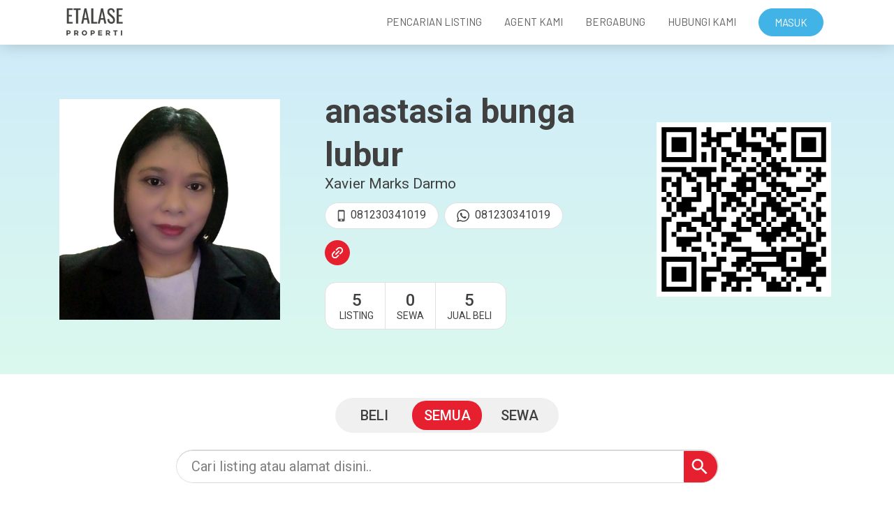

--- FILE ---
content_type: text/html; charset=UTF-8
request_url: https://etalaseproperti.com/agents/Anastasia%20bunga%20lubur
body_size: 9431
content:
<!DOCTYPE html>
<html lang="en">

<head>
    <meta content="text/html;charset=utf-8" http-equiv="Content-Type">
<meta content="utf-8" http-equiv="encoding">
<meta name="viewport" content="width=device-width, initial-scale=1.0, maximum-scale=1.0, user-scalable=0" />
<link rel="icon" href="https://etalaseproperti.com/favicon.ico">
<meta name="csrf-token" content="CO1kc0o41wh8Nn3wJd2mF33RagXKLAWSkb9SlnEj">
<script src="https://etalaseproperti.com/js/jquery-3.5.1.min.js"></script>
<!-- Global site tag (gtag.js) - Google Analytics -->
<script async src="https://www.googletagmanager.com/gtag/js?id=G-2LLE7FBVRS"></script>
<script>
  window.dataLayer = window.dataLayer || [];
  function gtag(){dataLayer.push(arguments);}
  gtag('js', new Date());

  gtag('config', 'G-2LLE7FBVRS');
</script>
    <link rel="stylesheet" href="https://cdn.linearicons.com/free/1.0.0/icon-font.min.css">
    <link href="https://fonts.googleapis.com/css2?family=Barlow:wght@100;300;400;500;600;700&display=swap" rel="stylesheet">
    <link href="https://fonts.googleapis.com/css2?family=Roboto:wght@300;400;500;700&display=swap" rel="stylesheet">
    <link rel="stylesheet" href="https://etalaseproperti.com/frontend/assets/lib/bootstrap/css/bootstrap.css">
    <link rel="stylesheet" href="https://etalaseproperti.com/frontend/assets/lib/owlcarousel/assets/owl.carousel.min.css">
    <link rel="stylesheet" href="https://etalaseproperti.com/frontend/assets/lib/owlcarousel/assets/owl.theme.default.min.css">
    <link rel="stylesheet" href="https://etalaseproperti.com/frontend/assets/lib/fancybox/jquery.fancybox.min.css">
    <link rel="stylesheet" href="https://etalaseproperti.com/frontend/assets/lib/fontawesome5/css/all.css">
    <link href="https://etalaseproperti.com/frontend/assets/lib/bootstrap-datepicker/bootstrap-datepicker.min.css" rel="stylesheet" type="text/css" />
    <link rel="stylesheet" href="https://etalaseproperti.com/frontend/assets/css/animate.css">
    <link rel="stylesheet" href="https://etalaseproperti.com/frontend/assets/css/style.css?v0.22">
        <meta property="og:url" content="https://etalaseproperti.com/agents/Anastasia%20bunga%20lubur" />
    <meta property="og:type" content="website" />
    <meta property="og:title" content="Agents - anastasia bunga lubur" />
    <meta property="og:description" content="Temukan rumah murah berkualitas impianmu disini! Tersedia berbagai listing rumah, ruko, gudang, kantor murah dan bagus di Surabaya, Malang, Gresik, Mojokerto, Jawa Timur dan sekitarnya" />
    <meta property="og:image" content="https://etalaseproperti.com/public/agents/img_600e3dd1dbde6.jpg" />
    <title>Agents - anastasia bunga lubur</title>
</head>

<body>
    <header>
        <div class="container">
            <nav class="navbar navbar-expand-lg navbar-light bg-light">
                <a class="navbar-brand" href="https://etalaseproperti.com"><img src="https://etalaseproperti.com/frontend/assets/images/logo.png" class="img-fluid"></a>
                <button class="navbar-toggler" type="button" aria-controls="navbarSupportedContent" aria-expanded="false" aria-label="Toggle navigation">
                    <span class="navbar-toggler-bar"></span>
                    <span class="navbar-toggler-bar"></span>
                    <span class="navbar-toggler-bar"></span>
                </button>

                <div class="collapse navbar-collapse navbar-content" id="navbarSupportedContent">
                    <ul class="navbar-nav ml-auto">
                        <li class="nav-item nav-close d-lg-none d-block">
                            <a class="nav-link nav-link-close" href="#">&times;</a>
                        </li>
                        <li class="nav-item active">
                            <a class="nav-link" href="https://etalaseproperti.com/cari">Pencarian Listing</a>
                        </li>
                        <li class="nav-item">
                            <a class="nav-link" href="https://etalaseproperti.com/agents">Agent Kami</a>
                        </li>
                        <li class="nav-item">
                            <a class="nav-link" href="https://etalaseproperti.com/bergabung">Bergabung</a>
                        </li>
                        <li class="nav-item">
                            <a class="nav-link" href="https://etalaseproperti.com/hubungi">Hubungi Kami</a>
                        </li>
                        <li class="nav-item pl-lg-3">
                                                            <a class="nav-link btn btn-primary btn-rounded btn-login" href="javascript:void(0);">Masuk</a>
                                                    </li>
                    </ul>
                </div>
            </nav>
        </div>
        <div class="floating-login-box-wrapper popup-content">
            <div class="container">
                <div class="floating-login-box">
                    <div class="login-content">
                        <div class="popup-header d-lg-none d-block">
                            <div class="heading-popup">
                                Masuk
                            </div>
                            <a href="javascript:void(0);" class="btn btn-close-popup">&times;</a>
                        </div>
                        <form class="form-ajax" method="POST" action="https://etalaseproperti.com/login">
                            <div class="form-group">
                                <input type="text" class="form-control" id="exampleInputEmail1" placeholder="Email / No. HP" name='username'>
                            </div>
                            <div class="form-group">
                                <div class="input-group mb-3">
                                    <input type="password" class="form-control input-password" placeholder="Kata Sandi" aria-label="Kata Sandi" name='password'>
                                    <div class="input-group-append">
                                        <button class="btn btn-view-password" type="button" id="button-addon2"><i class="fas fa-eye"></i></button>
                                    </div>
                                </div>
                            </div>
                            <small class="form-text error-block d-none">Email dan password tidak sesuai. Coba lagi.</small>
                            <button type="submit" class="btn btn-primary w-100 button-login">Masuk</button>
                            <div class="forgot-password-link text-center">
                                <a href="javascript:void(0);" class="open-forgot-password">Lupa kata sandi?</a>
                            </div>
                        </form>
                    </div>
                    <div class="forgot-password-content" style="display:none;">
                        <div class="back-menu-wrapper">
                            <a href="javascript:void(0);" class="back-menu"><i class="fas fa-caret-left mr-2"></i>Kembali</a>
                        </div>
                        <div class="heading-popup">
                            Atur ulang kata sandi
                        </div>
                        <p>Masukkan alamat email yang terdaftar. Kami akan mengirimkan petunjuk untuk mengakses akun Anda kembali.</p>
                        <form class="form-reset" method="POST" action="https://etalaseproperti.com/reset">
                            <div class="form-group">
                                <input type="text" class="form-control" name="email" id="exampleInputEmail2" aria-describedby="emailHelp" placeholder="Email">
                            </div>
                            <small class="form-text error-block d-none"></small>
                            <button type="submit" class="btn btn-primary w-100 next-forgot">Lanjut</button>
                        </form>
                    </div>
                    <div class="forgot-password-success" style="display:none;">
                        <div class="heading-popup">
                            Periksa email Anda
                        </div>
                        <p>Kami telah mengirimkan instruksi ke email <b id="forgot-email"></b>. Silakan ikuti langkah yang kami berikan agar akun Anda dapat kembali diakses.</p>
                        <button type="submit" class="btn btn-primary w-100 btn-close-popup mb-0">OK</button>
                    </div>
                </div>
            </div>
        </div>
    </header>
    <!--code content-homepage-->
    <section class="agent-profile-detail">
    <div class="container">
        <div class="row row-profile-detail align-items-center">
            <div class="col-lg-4 col-6 order-lg-1 order-1 col-image">
                <div class="img-wrapper">
                    <img src="https://etalaseproperti.com/public/agents/img_600e3dd1dbde6.jpg" class="agent-image" alt="Agent Name">
                </div>
            </div>
            <div class="col-lg-3 col-6 order-lg-3 order-2 col-qr">
                <div class="img-wrapper">
                    <?xml version="1.0" encoding="UTF-8"?>
<svg xmlns="http://www.w3.org/2000/svg" version="1.1" width="250" height="250" viewBox="0 0 250 250"><rect x="0" y="0" width="250" height="250" fill="#ffffff"/><g transform="scale(7.143)"><g transform="translate(1,1)"><path fill-rule="evenodd" d="M9 0L9 1L8 1L8 2L9 2L9 3L8 3L8 4L10 4L10 7L11 7L11 4L12 4L12 5L13 5L13 6L12 6L12 9L13 9L13 8L14 8L14 9L16 9L16 10L15 10L15 11L14 11L14 12L15 12L15 13L12 13L12 11L13 11L13 10L11 10L11 11L10 11L10 9L11 9L11 8L6 8L6 9L5 9L5 8L0 8L0 9L4 9L4 10L3 10L3 11L2 11L2 10L0 10L0 13L1 13L1 14L0 14L0 15L1 15L1 17L2 17L2 18L0 18L0 25L1 25L1 19L2 19L2 18L3 18L3 17L4 17L4 18L5 18L5 17L7 17L7 16L6 16L6 15L8 15L8 11L7 11L7 10L9 10L9 13L10 13L10 16L9 16L9 17L8 17L8 18L6 18L6 19L3 19L3 21L2 21L2 22L3 22L3 24L4 24L4 25L5 25L5 24L6 24L6 25L8 25L8 27L9 27L9 25L8 25L8 24L6 24L6 23L8 23L8 21L7 21L7 20L6 20L6 19L8 19L8 20L10 20L10 21L9 21L9 23L10 23L10 24L11 24L11 23L10 23L10 21L12 21L12 22L13 22L13 23L12 23L12 25L13 25L13 24L14 24L14 25L17 25L17 26L15 26L15 27L14 27L14 28L15 28L15 29L12 29L12 27L13 27L13 26L11 26L11 25L10 25L10 26L11 26L11 28L8 28L8 33L10 33L10 31L11 31L11 30L9 30L9 29L12 29L12 30L13 30L13 31L12 31L12 33L13 33L13 32L14 32L14 33L16 33L16 31L18 31L18 30L20 30L20 31L21 31L21 33L26 33L26 31L27 31L27 30L30 30L30 31L29 31L29 32L31 32L31 33L32 33L32 32L31 32L31 30L33 30L33 28L31 28L31 27L32 27L32 26L33 26L33 24L32 24L32 26L31 26L31 25L29 25L29 24L31 24L31 23L32 23L32 22L33 22L33 21L32 21L32 20L31 20L31 19L32 19L32 18L33 18L33 17L32 17L32 16L31 16L31 15L32 15L32 14L33 14L33 13L31 13L31 15L30 15L30 16L31 16L31 19L30 19L30 17L29 17L29 16L28 16L28 15L29 15L29 14L28 14L28 15L26 15L26 16L24 16L24 15L25 15L25 14L27 14L27 13L30 13L30 12L31 12L31 11L32 11L32 10L33 10L33 9L32 9L32 8L31 8L31 9L30 9L30 8L29 8L29 9L30 9L30 10L29 10L29 11L30 11L30 12L27 12L27 13L26 13L26 12L25 12L25 11L23 11L23 10L24 10L24 9L25 9L25 10L27 10L27 9L28 9L28 8L27 8L27 9L26 9L26 8L24 8L24 7L25 7L25 6L24 6L24 7L23 7L23 6L22 6L22 4L23 4L23 5L24 5L24 4L25 4L25 3L23 3L23 1L25 1L25 0L23 0L23 1L22 1L22 2L21 2L21 0L18 0L18 2L19 2L19 1L20 1L20 2L21 2L21 3L22 3L22 4L20 4L20 3L17 3L17 0L16 0L16 1L15 1L15 0L14 0L14 1L11 1L11 2L10 2L10 0ZM14 1L14 2L12 2L12 4L14 4L14 5L16 5L16 6L15 6L15 7L14 7L14 6L13 6L13 7L14 7L14 8L16 8L16 9L17 9L17 10L19 10L19 13L17 13L17 14L16 14L16 13L15 13L15 14L16 14L16 15L17 15L17 16L15 16L15 15L14 15L14 16L13 16L13 17L12 17L12 15L13 15L13 14L12 14L12 13L11 13L11 12L10 12L10 13L11 13L11 18L13 18L13 19L12 19L12 21L15 21L15 22L16 22L16 23L14 23L14 24L18 24L18 25L22 25L22 24L23 24L23 25L24 25L24 24L28 24L28 23L29 23L29 21L30 21L30 23L31 23L31 20L30 20L30 19L29 19L29 17L28 17L28 16L26 16L26 17L25 17L25 18L23 18L23 17L22 17L22 16L21 16L21 19L20 19L20 18L19 18L19 19L20 19L20 20L18 20L18 19L17 19L17 18L18 18L18 17L20 17L20 15L21 15L21 14L19 14L19 13L22 13L22 14L23 14L23 15L24 15L24 14L25 14L25 13L24 13L24 12L23 12L23 13L22 13L22 12L21 12L21 11L22 11L22 10L23 10L23 9L22 9L22 8L21 8L21 7L22 7L22 6L21 6L21 7L20 7L20 5L18 5L18 4L17 4L17 5L16 5L16 4L15 4L15 1ZM10 3L10 4L11 4L11 3ZM8 5L8 7L9 7L9 5ZM16 6L16 7L17 7L17 6ZM18 6L18 7L19 7L19 8L17 8L17 9L19 9L19 10L20 10L20 11L21 11L21 10L22 10L22 9L21 9L21 8L20 8L20 7L19 7L19 6ZM19 8L19 9L20 9L20 8ZM6 9L6 10L7 10L7 9ZM4 10L4 14L3 14L3 12L2 12L2 11L1 11L1 13L2 13L2 14L1 14L1 15L2 15L2 17L3 17L3 15L4 15L4 14L7 14L7 13L6 13L6 12L7 12L7 11L5 11L5 10ZM30 10L30 11L31 11L31 10ZM17 11L17 12L18 12L18 11ZM23 13L23 14L24 14L24 13ZM2 14L2 15L3 15L3 14ZM18 14L18 16L17 16L17 17L16 17L16 18L15 18L15 19L14 19L14 20L15 20L15 21L18 21L18 20L16 20L16 18L17 18L17 17L18 17L18 16L19 16L19 14ZM14 16L14 17L15 17L15 16ZM9 17L9 19L10 19L10 20L11 20L11 19L10 19L10 17ZM26 17L26 18L25 18L25 19L24 19L24 20L22 20L22 19L23 19L23 18L22 18L22 19L21 19L21 20L20 20L20 21L19 21L19 22L20 22L20 23L21 23L21 24L22 24L22 23L23 23L23 22L24 22L24 23L25 23L25 22L27 22L27 23L28 23L28 22L27 22L27 21L29 21L29 20L28 20L28 19L27 19L27 17ZM4 20L4 21L3 21L3 22L7 22L7 21L5 21L5 20ZM21 20L21 21L22 21L22 20ZM26 20L26 21L27 21L27 20ZM24 21L24 22L25 22L25 21ZM25 25L25 28L28 28L28 25ZM18 26L18 27L17 27L17 28L16 28L16 29L15 29L15 30L18 30L18 29L19 29L19 28L18 28L18 27L23 27L23 26ZM26 26L26 27L27 27L27 26ZM17 28L17 29L18 29L18 28ZM20 28L20 29L21 29L21 31L22 31L22 30L23 30L23 31L24 31L24 32L25 32L25 31L26 31L26 30L27 30L27 29L26 29L26 30L25 30L25 29L24 29L24 28ZM30 28L30 29L31 29L31 28ZM24 30L24 31L25 31L25 30ZM14 31L14 32L15 32L15 31ZM17 32L17 33L18 33L18 32ZM27 32L27 33L28 33L28 32ZM0 0L0 7L7 7L7 0ZM1 1L1 6L6 6L6 1ZM2 2L2 5L5 5L5 2ZM26 0L26 7L33 7L33 0ZM27 1L27 6L32 6L32 1ZM28 2L28 5L31 5L31 2ZM0 26L0 33L7 33L7 26ZM1 27L1 32L6 32L6 27ZM2 28L2 31L5 31L5 28Z" fill="#000000"/></g></g></svg>

                    
                </div>
            </div>
            <div class="col-lg col-12 order-lg-2 order-3 col-detail mt-4 mt-lg-0">
                <h1>anastasia bunga lubur</h1>
                <h4>Xavier Marks Darmo</h4>
                <p></p>
                <div class="detail-phone">
                    <ul>
                        <li>
                            <a href="tel:6281230341019">
                            <div class="icon-wrapper mr-2">
                                <img src="https://etalaseproperti.com/frontend/assets/images/icons/phone-gray.svg">
                            </div>
                            <span>081230341019</span>
                            </a>
                        </li>
                        <li>
                            <a href="https://wa.me/6281230341019">
                            <div class="icon-wrapper mr-2">
                                <img src="https://etalaseproperti.com/frontend/assets/images/icons/whatsapp-icon.svg">
                            </div>
                            <span>081230341019</span>
                            </a>
                        </li>
                                            </ul>
                </div>
                <div class="detail-social">
                    <ul>
                        
                                                                                                
                                                <li>
                            <div class="social-icon-wrapper" onclick="copyLink()" style="cursor:pointer">
                                <img src="https://etalaseproperti.com/frontend/assets/images/icons/link-icon.svg">
                            </div>
                        </li>
                    </ul>
                    <input type='text' value="https://etalaseproperti.com/agents/Anastasia%20bunga%20lubur" id='linkInput' style="display: none"/>
                </div>
                <div class="detail-count">
                    <ul>
                        <li>
                            <div class="count-number">5</div>
                            <div class="count-name">LISTING</div>
                        </li>
                        <li>
                            <div class="count-number">0</div>
                            <div class="count-name">SEWA</div>
                        </li>
                        <li>
                            <div class="count-number">5</div>
                            <div class="count-name">JUAL BELI</div>
                        </li>
                    </ul>
                </div>
            </div>
        </div>
    </div>
</section>
<section class="search-result-page agent-profile-page">
        <div class="container">
            <div class="search-box-wrapper text-center">
                <form method='GET' action="https://etalaseproperti.com/agents/Anastasia%20bunga%20lubur" class='formSearch' id="formSearch">
                    <input type='hidden' name='transactionType' class='transactionType'/>
                    <input type='hidden' name='keywords' class='keywords'/>
                    <input type='hidden' name='sortBy' class='sortBy' value="1"/>
                    <div class="search-type">
                        <div class="btn-group btn-group-toggle" data-toggle="buttons">
                            <label class="btn btn-secondary">
                                <input type="radio" name="options" id="Beli" value='Beli' class='rbTransaction'  />BELI
                            </label>
                            <label class="btn btn-secondary active">
                                <input type="radio" name="options" id="Semua" value='' class='rbTransaction' checked>SEMUA
                            </label>
                            <label class="btn btn-secondary">
                                <input type="radio" name="options" id="Sewa" value='Sewa' class='rbTransaction' >SEWA
                            </label>
                        </div>
                    </div>
                    <div class="search-input mb-lg-5 mb-3">
                        <div class="input-group">
                            <input type="text" class="form-control" placeholder="Cari listing atau alamat disini.." aria-label="Cari listing atau alamat disini.." aria-describedby="button-addon2" value="" id='inputKeyword' autocomplete="off">
                            <div class="input-group-append">
                                <button class="btn btn-search" type="button" id="button-addon2" onclick='submitSearch()'> <img src="https://etalaseproperti.com/frontend/assets/images/icons/search-icon.svg" class="img-fluid"></button>
                            </div>
                        </div>
                        <div class="search-suggestion text-left">
                            <div class="search-suggestion-text">SARAN PENCARIAN</div>
                            <div class="search-suggestion-result">
                            </div>
                        </div>                     
                    </div>
                </form>
            </div>

            <div class="sort-wrapper d-lg-flex">
                <div class="search-result-name-wrapper d-lg-block d-none">
                    <div class="search-result-name">Listing dari <b>anastasia bunga lubur</b></div>
                    <div class="search-result-number">Menampilkan 1-5 listing dari total 5</div>
                </div>
                <div class="dropdown ml-lg-auto">
                    <a class="btn btn-sort-dropdown dropdown-toggle" href="javascript:void(0)" role="button" id="dropdownMenuLink">
                        <img src="https://etalaseproperti.com/frontend/assets/images/icons/sort-icon.svg" class="img-fluid mr-2">Urutkan:&nbsp;<b>Terbaru</b>
                    </a>
                    <div class="dropdown-menu" aria-labelledby="dropdownMenuLink">
                                                <a class="dropdown-item dropdown-sort active" data-sort-value="1" href="javascript:void(0)">Terbaru</a>
                                                <a class="dropdown-item dropdown-sort " data-sort-value="2" href="javascript:void(0)">Terlama</a>
                                                <a class="dropdown-item dropdown-sort " data-sort-value="3" href="javascript:void(0)">Termurah</a>
                                                <a class="dropdown-item dropdown-sort " data-sort-value="4" href="javascript:void(0)">Termahal</a>
                                            </div>
                </div>
            </div>
            <div class="d-lg-none d-block search-result-name-wrapper">
                <div class="search-result-name">Listing dari <b>anastasia bunga lubur</b></div>
                <div class="search-result-number">Menampilkan 1-5 listing dari total 5</div>
            </div>
            <div class="search-result-list">
                                                <div class="search-result-box">
                    <a href="https://etalaseproperti.com/listing/di-jual-rumah-siap-huni-brawijaya-gg-kedurus-wilayah-surabaya-selatan-DRAL0005?referral=https%3A%2F%2Fetalaseproperti.com%2Fagents%2FAnastasia%2520bunga%2520lubur">
                        <div class="row no-gutters">
                            <div class="col-lg-4 col-12 col-image">
                                <div class="image-wrapper">
                                    <img src="https://etalaseproperti.com/public/listings/8033/di-jual-rumah-siap-huni-brawijaya-gg-kedurus-wilayah-surabaya-selatan-thumb-61684dc8abd79.jpg" class="img-fluid">
                                </div>
                                <div class="image-details">
                                    <div class="viewed-by">
                                        <span class="img-wrapper">
                                            <img src="https://etalaseproperti.com/frontend/assets/images/icons/eye-icon.png" class="img-fluid">
                                        </span>
                                        <span class="view-number">3,249</span>
                                    </div>
                                    <div class="property-price">
                                        <span class="small">Rp</span>
                                        
                                        <span>500.000.000</span>
                                    </div>
                                </div>
                            </div>
                            <div class="col-lg-8 col-12 col-details">
                                <div class="type">Di Jual Rumah &quot; Siap Huni &quot; Brawijaya GG Kedurus  Wilayah Surabaya Selatan</div>
                                <div class="location"><img src="https://etalaseproperti.com/frontend/assets/images/icons/pin.svg" class="img-fluid mr-2">
                                    <span>Jl Brawijaya GG kedurus, Kota Surabaya</span>
                                </div>
                                <div class="separator"></div>
                                <div class="description">Di jual rumah &quot; Siap Huni &quot; Brawijaya GG kedurus  wilayah Surabaya selatan. Rp 500 juta
Kec Wonokromo ,Kel.Sawunggaling...</div>
                                <div class="short-feature">
                                    <div class="feature-box">
                                        <img src="https://etalaseproperti.com/frontend/assets/images/icons/large-icon.svg" class="img-fluid mr-1">
                                        <span>100m<sup>2</sup></span>
                                    </div>
                                    <div class="feature-box">
                                        <img src="https://etalaseproperti.com/frontend/assets/images/icons/city-icon.svg" class="img-fluid mr-1">
                                        <span>100m<sup>2</sup></span>
                                    </div>
                                    <div class="feature-box">
                                        <img src="https://etalaseproperti.com/frontend/assets/images/icons/bedroom-icon.svg" class="img-fluid mr-1">
                                        <span>3 kamar tidur</span>
                                    </div>
                                    <div class="feature-box">
                                        <img src="https://etalaseproperti.com/frontend/assets/images/icons/bathroom-icon.svg" class="img-fluid mr-1">
                                        <span>1 kamar mandi</span>
                                    </div>
                                </div>
                            </div>
                        </div>
                    </a>
                </div><!--END BOX-->
                                <div class="search-result-box">
                    <a href="https://etalaseproperti.com/listing/di-jual-rumah-cepat-juanda-harapan-rp-3-m-DRAL0006?referral=https%3A%2F%2Fetalaseproperti.com%2Fagents%2FAnastasia%2520bunga%2520lubur">
                        <div class="row no-gutters">
                            <div class="col-lg-4 col-12 col-image">
                                <div class="image-wrapper">
                                    <img src="https://etalaseproperti.com/public/listings/8034/di-jual-rumah-cepat-juanda-harapan-rp-3-m-thumb-61685d4289fca.jpg" class="img-fluid">
                                </div>
                                <div class="image-details">
                                    <div class="viewed-by">
                                        <span class="img-wrapper">
                                            <img src="https://etalaseproperti.com/frontend/assets/images/icons/eye-icon.png" class="img-fluid">
                                        </span>
                                        <span class="view-number">3,098</span>
                                    </div>
                                    <div class="property-price">
                                        <span class="small">Rp</span>
                                        
                                        <span>3.000.000.000</span>
                                    </div>
                                </div>
                            </div>
                            <div class="col-lg-8 col-12 col-details">
                                <div class="type">Di Jual Rumah &quot; Cepat &quot; Juanda Harapan. Rp 3 M</div>
                                <div class="location"><img src="https://etalaseproperti.com/frontend/assets/images/icons/pin.svg" class="img-fluid mr-2">
                                    <span>Jl Juanda Harapan Permai, Kabupaten Sidoarjo</span>
                                </div>
                                <div class="separator"></div>
                                <div class="description">Dijual Rumah &quot; CEPAT &quot; Juanda Harapan Permai  Rp. 3 M
Kelurahan Wedi , kecamatan Gedangan
Luas tanah 312 M2  ( 12*26 )...</div>
                                <div class="short-feature">
                                    <div class="feature-box">
                                        <img src="https://etalaseproperti.com/frontend/assets/images/icons/large-icon.svg" class="img-fluid mr-1">
                                        <span>312m<sup>2</sup></span>
                                    </div>
                                    <div class="feature-box">
                                        <img src="https://etalaseproperti.com/frontend/assets/images/icons/city-icon.svg" class="img-fluid mr-1">
                                        <span>450m<sup>2</sup></span>
                                    </div>
                                    <div class="feature-box">
                                        <img src="https://etalaseproperti.com/frontend/assets/images/icons/bedroom-icon.svg" class="img-fluid mr-1">
                                        <span>4 kamar tidur</span>
                                    </div>
                                    <div class="feature-box">
                                        <img src="https://etalaseproperti.com/frontend/assets/images/icons/bathroom-icon.svg" class="img-fluid mr-1">
                                        <span>4 kamar mandi</span>
                                    </div>
                                </div>
                            </div>
                        </div>
                    </a>
                </div><!--END BOX-->
                                <div class="search-result-box">
                    <a href="https://etalaseproperti.com/listing/jual-rumah-bersih-dan-nyaman2-lantai-di-surabaya-barat-DRAL0002?referral=https%3A%2F%2Fetalaseproperti.com%2Fagents%2FAnastasia%2520bunga%2520lubur">
                        <div class="row no-gutters">
                            <div class="col-lg-4 col-12 col-image">
                                <div class="image-wrapper">
                                    <img src="https://etalaseproperti.com/public/listings/4954/jual-rumah-bersih-dan-nyaman2-lantai-di-surabaya-barat-thumb-6151d8a3374b9.jpg" class="img-fluid">
                                </div>
                                <div class="image-details">
                                    <div class="viewed-by">
                                        <span class="img-wrapper">
                                            <img src="https://etalaseproperti.com/frontend/assets/images/icons/eye-icon.png" class="img-fluid">
                                        </span>
                                        <span class="view-number">3,867</span>
                                    </div>
                                    <div class="property-price">
                                        <span class="small">Rp</span>
                                        
                                        <span>5.000.000.000</span>
                                    </div>
                                </div>
                            </div>
                            <div class="col-lg-8 col-12 col-details">
                                <div class="type">Jual Rumah Bersih Dan Nyaman,2 Lantai Di Surabaya Barat</div>
                                <div class="location"><img src="https://etalaseproperti.com/frontend/assets/images/icons/pin.svg" class="img-fluid mr-2">
                                    <span>Jl kencanasari timur, Kota Surabaya</span>
                                </div>
                                <div class="separator"></div>
                                <div class="description">Jual rumah bersih dan nyaman
Luas tanah 240 M2
Luas bangunan 340 m2,
Demensi 12*20, 
8 kamar, 
8 kamar mandi
Surat...</div>
                                <div class="short-feature">
                                    <div class="feature-box">
                                        <img src="https://etalaseproperti.com/frontend/assets/images/icons/large-icon.svg" class="img-fluid mr-1">
                                        <span>240m<sup>2</sup></span>
                                    </div>
                                    <div class="feature-box">
                                        <img src="https://etalaseproperti.com/frontend/assets/images/icons/city-icon.svg" class="img-fluid mr-1">
                                        <span>340m<sup>2</sup></span>
                                    </div>
                                    <div class="feature-box">
                                        <img src="https://etalaseproperti.com/frontend/assets/images/icons/bedroom-icon.svg" class="img-fluid mr-1">
                                        <span>7+1 kamar tidur</span>
                                    </div>
                                    <div class="feature-box">
                                        <img src="https://etalaseproperti.com/frontend/assets/images/icons/bathroom-icon.svg" class="img-fluid mr-1">
                                        <span>7+1 kamar mandi</span>
                                    </div>
                                </div>
                            </div>
                        </div>
                    </a>
                </div><!--END BOX-->
                                <div class="search-result-box">
                    <a href="https://etalaseproperti.com/listing/di-jual-rumah-minimalis-dgn-harga-terjangkau-di-hulaan-menganti-DRAL0003?referral=https%3A%2F%2Fetalaseproperti.com%2Fagents%2FAnastasia%2520bunga%2520lubur">
                        <div class="row no-gutters">
                            <div class="col-lg-4 col-12 col-image">
                                <div class="image-wrapper">
                                    <img src="https://etalaseproperti.com/public/listings/5659/di-jual-rumah-minimalis-dgn-harga-terjangkau-di-hulaan-menganti-thumb-6098ecc6830dd.jpg" class="img-fluid">
                                </div>
                                <div class="image-details">
                                    <div class="viewed-by">
                                        <span class="img-wrapper">
                                            <img src="https://etalaseproperti.com/frontend/assets/images/icons/eye-icon.png" class="img-fluid">
                                        </span>
                                        <span class="view-number">3,585</span>
                                    </div>
                                    <div class="property-price">
                                        <span class="small">Rp</span>
                                        
                                        <span>440.000.000</span>
                                    </div>
                                </div>
                            </div>
                            <div class="col-lg-8 col-12 col-details">
                                <div class="type">Di Jual Rumah Minimalis Dgn Harga Terjangkau ,di  Hulaan Menganti</div>
                                <div class="location"><img src="https://etalaseproperti.com/frontend/assets/images/icons/pin.svg" class="img-fluid mr-2">
                                    <span>Hulaan Menganti, Kabupaten Gresik</span>
                                </div>
                                <div class="separator"></div>
                                <div class="description">Di jual rumah minimalis dengan harga terjangkau
2 kamar tidur,1 kamar mandi, 1 carport, 1 dapur,
1 Ruang jemur
Free :...</div>
                                <div class="short-feature">
                                    <div class="feature-box">
                                        <img src="https://etalaseproperti.com/frontend/assets/images/icons/large-icon.svg" class="img-fluid mr-1">
                                        <span>70m<sup>2</sup></span>
                                    </div>
                                    <div class="feature-box">
                                        <img src="https://etalaseproperti.com/frontend/assets/images/icons/city-icon.svg" class="img-fluid mr-1">
                                        <span>36m<sup>2</sup></span>
                                    </div>
                                    <div class="feature-box">
                                        <img src="https://etalaseproperti.com/frontend/assets/images/icons/bedroom-icon.svg" class="img-fluid mr-1">
                                        <span>2 kamar tidur</span>
                                    </div>
                                    <div class="feature-box">
                                        <img src="https://etalaseproperti.com/frontend/assets/images/icons/bathroom-icon.svg" class="img-fluid mr-1">
                                        <span>1 kamar mandi</span>
                                    </div>
                                </div>
                            </div>
                        </div>
                    </a>
                </div><!--END BOX-->
                                <div class="search-result-box">
                    <a href="https://etalaseproperti.com/listing/jual-rumah-minimalis-2-lantai-di-surabaya-timur-DRAL0001?referral=https%3A%2F%2Fetalaseproperti.com%2Fagents%2FAnastasia%2520bunga%2520lubur">
                        <div class="row no-gutters">
                            <div class="col-lg-4 col-12 col-image">
                                <div class="image-wrapper">
                                    <img src="https://etalaseproperti.com/public/listings/3143/jual-rumah-minimalis-2-lantai-di-surabaya-timur-thumb-60371d1fbc258.jpg" class="img-fluid">
                                </div>
                                <div class="image-details">
                                    <div class="viewed-by">
                                        <span class="img-wrapper">
                                            <img src="https://etalaseproperti.com/frontend/assets/images/icons/eye-icon.png" class="img-fluid">
                                        </span>
                                        <span class="view-number">4,162</span>
                                    </div>
                                    <div class="property-price">
                                        <span class="small">Rp</span>
                                        
                                        <span>1.500.000.000</span>
                                    </div>
                                </div>
                            </div>
                            <div class="col-lg-8 col-12 col-details">
                                <div class="type">Jual Rumah Minimalis 2 Lantai Di Surabaya Timur</div>
                                <div class="location"><img src="https://etalaseproperti.com/frontend/assets/images/icons/pin.svg" class="img-fluid mr-2">
                                    <span>Jl.Gunung anyar tambak, Kota Surabaya</span>
                                </div>
                                <div class="separator"></div>
                                <div class="description">Di jual Rumah minimalis,
Luas tanah 90
luas bangunan 120  
dimensi 5x18
3 kamar
2 kamar mandi
Kitchen set
AC 2 un...</div>
                                <div class="short-feature">
                                    <div class="feature-box">
                                        <img src="https://etalaseproperti.com/frontend/assets/images/icons/large-icon.svg" class="img-fluid mr-1">
                                        <span>90m<sup>2</sup></span>
                                    </div>
                                    <div class="feature-box">
                                        <img src="https://etalaseproperti.com/frontend/assets/images/icons/city-icon.svg" class="img-fluid mr-1">
                                        <span>120m<sup>2</sup></span>
                                    </div>
                                    <div class="feature-box">
                                        <img src="https://etalaseproperti.com/frontend/assets/images/icons/bedroom-icon.svg" class="img-fluid mr-1">
                                        <span>3 kamar tidur</span>
                                    </div>
                                    <div class="feature-box">
                                        <img src="https://etalaseproperti.com/frontend/assets/images/icons/bathroom-icon.svg" class="img-fluid mr-1">
                                        <span>2 kamar mandi</span>
                                    </div>
                                </div>
                            </div>
                        </div>
                    </a>
                </div><!--END BOX-->
                                                
                
                
            </div>
        </div>
    </section>

    <!--footer-->
    <footer>
        <span>COPYRIGHT <b>ETALASE PROPERTI SURABAYA</b> ©2020</span>
    </footer>
    <!--end footer-->

    <script type="text/javascript" src="https://etalaseproperti.com/frontend/assets/lib/jquery/jquery-3.2.1.min.js"></script>
    <script src="https://cdn.jsdelivr.net/npm/popper.js@1.16.1/dist/umd/popper.min.js" integrity="sha384-9/reFTGAW83EW2RDu2S0VKaIzap3H66lZH81PoYlFhbGU+6BZp6G7niu735Sk7lN" crossorigin="anonymous"></script>
    <script type="text/javascript" src="https://etalaseproperti.com/frontend/assets/lib/bootstrap/js/bootstrap.js"></script>
    <script src="https://etalaseproperti.com/frontend/assets/lib/owlcarousel/owl.carousel.min.js"></script>
    <script src="https://etalaseproperti.com/frontend/assets/lib/autonumeric/AutoNumeric.js"></script>
    <script src="https://etalaseproperti.com/frontend/assets/lib/fancybox/jquery.fancybox.min.js"></script>
    <script src="https://etalaseproperti.com/frontend/assets/lib/bootstrap-datepicker/bootstrap-datepicker.min.js"></script>
    <script src="https://etalaseproperti.com/frontend/assets/js/wow.js"></script>
    <script src="https://etalaseproperti.com/frontend/assets/js/jarallax.js"></script>
    <script src="https://etalaseproperti.com/frontend/assets/js/custom.js?0.1"></script>
    <script type="text/javascript">
        var autoNumericElements = {};
        var autoNumericOptions = {
            allowDecimalPadding: "floats",
            decimalCharacter: ",",
            decimalPlaces: 0,
            digitGroupSeparator: ".",
            unformatOnSubmit: true,
            watchExternalChanges: false
        };
        $(document).ready(function() {
            if ($('.thousand-separator').length > 0) {
                new AutoNumeric.multiple('.thousand-separator', autoNumericOptions);
            }
        });
        $.ajaxSetup({
            headers: {
                'X-CSRF-Token': $('meta[name=csrf-token]').attr('content')
            }
        });
        var base_url = "https://etalaseproperti.com";
    </script>
    <script>
$(document).on('click', '.dropdown-sort', function (e) {
    $('input[name="sortBy"]').val($(this).attr('data-sort-value'));
    submitSearch();
});

$(document).ready(function(){
    $('.formSearch').submit(function(e){
        //e.preventDefault();
        
        $(this).find('.keywords').val($('#inputKeyword').val());
        $(this).find('.transactionType').val($('.rbTransaction:checked').val());
        

        $(this).find('.propertyType').val("");
        //console.log("Tipe: "+$(this).find('.propertyType').val());
        $(this).find('input').each(function() {
            var input = $(this);
            if ((!input.val()) || input.val()=="") {
                input.prop('disabled', true);
            }
        });
        
    });
    $('#inputKeyword').keyup(function(e){
        if(e.which==13){
            var $selected = $(this)
            .parents(".search-box-wrapper")
            .find(".btn-suggestion.selected");
            if ($selected.length > 0) {
                $selected.trigger("click");
                return false;
            }else{
                submitSearch();
            }
        }
    });
    $('.rbTransaction').click(function(){
        $('.formSearch').submit();
    });
});

function submitSearch(){
    $('#formSearch').submit();
}

function copyLink(){
    var copyText = document.getElementById("linkInput");
    /* Select the text field */
    copyText.select();
    copyText.setSelectionRange(0, 99999); /* For mobile devices */

    /* Copy the text inside the text field */
    navigator.clipboard.writeText(copyText.value);

    /* Alert the copied text */
    alert("Link profil berhasil dicopy: " + copyText.value);
}
</script>
</body>

</html>

--- FILE ---
content_type: text/css
request_url: https://etalaseproperti.com/frontend/assets/css/style.css?v0.22
body_size: 11177
content:
/*------------------------------------------------------------------
[Table of contents]

1. Font Family
2. Common Use
3. Header
4. Footer
5. Button
6. Homepage
7. Property Box
8. Search Result
9. Dropdown Menu
10. Contact Us
11. Detail
12. Login Box
13. Join
14. Agent
15. Agent Profile
-------------------------------------------------------------------*/

/* ----------------
 [1. Font Family]
 */


/* ----------------
 [2. Common Use]
 */
 body{
     font-weight:normal;
 }
:root {
    --main-blue: #41B3E7;
    --hover-blue: #3796C2;
    --main-red: #E6202F;
    --main-orange: #F18918;
}
.padding-section{
    padding:68px 0px;
}
h1{
    font-family: 'Roboto', sans-serif;
    font-weight:bold;
}
.subheading{
    font-family: 'Roboto', sans-serif;
    color:#808080;
    font-size:18px;
}
section.page-section .content{
    margin-top:83px;
}
.text-blue{
    color:var(--main-blue);
}
.text-red{
    color:var(--main-red);
}
.text-orange{
    color:var(--main-orange);
}
.text-white{
    color:#fff;
}
.bg-grey{
    background: #f0f0f0;
}
body{
    font-family: 'Roboto', sans-serif;
    color:#404040;
    padding-top:64px;
}
body.open-filter{
    overflow: hidden;
}
a:hover{
    text-decoration: none;
    transition:0.125s all ease-in-out;
}
button:focus{
    outline:none;
}
.btn-login:not(:disabled):not(.disabled):active:focus, .btn-login:not(:disabled):not(.disabled).active:focus, .show > .btn-login.dropdown-toggle:focus,
.btn-login:not(:disabled):not(.disabled):active, .btn-login:not(:disabled):not(.disabled).active, .show > .btn-login.dropdown-toggle{
    background:transparent;
    outline:none;
    box-shadow:unset;
}
.popup-content .heading-popup{
    font-size: 18px;
    text-align: center;
    color: #404040;
    font-weight:500;
    margin-bottom:8px;
}
.popup-content p{
    font-size: 14px;
    text-align: center;
    color: #808080;
    margin-bottom:16px;
}
.modal-dialog-popup{
    width: 360px;
}
.modal-no-hp{
    padding:20px;
    box-shadow: 0px 4px 16px rgba(0, 0, 0, 0.25);
    border-radius: 18px;
}
.modal.fade .modal-dialog{
    margin:0 auto;
    transition: -webkit-transform 0.15s ease-out;
    transition: transform 0.15s ease-out;
    transition: transform 0.15s ease-out, -webkit-transform 0.3s ease-out;
}
.modal-dialog-popup .form-control{
    border: 1px solid #D9D9D9;
    box-sizing: border-box;
    border-radius: 50px;
    height: 40px;
    padding: 6px 20px;
 }
 .modal-dialog-popup .btn-primary{
    font-size: 17px;
    text-align: center;
    color: #FFFFFF;
    height:40px;
    background: var(--main-blue);
    border-radius: 50px;
    border-color:var(--main-blue);
    margin-bottom:12px;
}
.modal .close-popup-btn{
    position: absolute;
    right: 24px;
    top: 24px;
    line-height: 0;
    opacity:1;
}
.modal .close-popup-btn:hover{
    opacity:1 !important;
}
body.fancybox-active{
    overflow:hidden;
}
.search-type .btn-group-toggle .btn-secondary{
    font-size:20px;
    color:#FFFFFF;
    font-family:'Roboto', sans-serif;
    font-weight:500;
    background:transparent;
    border:0px;
    min-width: 100px;
    padding: 6px 15px;
    border-radius:20px !important;
    margin: 0px 2px;
    transition:0.125s all ease-in-out;
}
.search-type .btn-group-toggle .btn-secondary:focus{
    box-shadow:unset;
    outline:none;
}
.search-type .btn-group-toggle .btn-secondary:hover{
    background-color:rgba(255, 255, 255, 0.24);
    transition:0.125s all ease-in-out;
}
.search-type .btn-group-toggle .btn-secondary:active,
.search-type .btn-group-toggle .btn-secondary.active{
    background-color:var(--main-red);
    border-radius:20px;
    box-shadow:unset;
    outline:none;
}
.btn-secondary-red{
    background-color:var(--main-red);
    border-radius: 50px;
    font-weight: 500;
    font-size: 17px;
    color:#fff;
}
.btn-secondary-red:hover{
    color:#fff;
}
.viewed-by{
    background:rgba(0,0,0,0.5);
    border-radius:20px;
    margin-left:auto;
    padding:2px 10px;
    display: inline-flex;
    align-items: center;
    justify-content: center;
    z-index:1;
    position:relative;
    height:24px;
}
.viewed-by .img-wrapper{
    display: inline-flex;
    align-items: center;
    margin-right: 5px;
}
.viewed-by img{
    height: auto;
    width: 14px !important;
    display:unset;
}
.viewed-by{
    font-size:14px;
}
.page-title-banner{
    position:relative;
    margin-bottom:14px;
}
.page-title-banner img{
    width:100%;
}
.page-title-banner .text-wrapper{
    position:absolute;
    top: 0;
    left: 0;
    bottom: 0;
    display: flex;
    align-items: center;
    justify-content: center;
    text-align: center;
    right: 0;
    color:#fff;
}
.page-title-banner .text-wrapper h1{
    font-size: 64px;
}

.pagination-wrapper{
    margin-top:64px;
}
.pagination{
    display:inline-flex;
    background: #FFFFFF;
    border: 1px solid #D9D9D9;
    border-radius: 50px;
    overflow: hidden;
    padding: 4px;
}
.pagination .page-item.disabled .page-link{
    color:#D9D9D9;
}
.pagination .page-item{
    padding:0px 2px;
}
.pagination .page-link{
    border:0px;
    color:#808080;
    font-size:18px;
    font-family:'Roboto', sans-serif;
    font-weight:500;
    padding: 0.5rem 0.5rem;
    border-radius: 50%;
    width: 40px;
    height: 40px;
    display: flex;
    align-items: center;
    justify-content: center;
    transition:0.125s all ease-in;
}
.pagination .page-link:hover{
    background:#F0F0F0;
}
.pagination .page-item.active .page-link{
    color: #fff;
    background:var(--main-red);
    border-radius: 50%;
    transition:0.125s all ease-in-out;
}
.pagination .page-item:first-child .page-link {
    margin-left: 0;
    border-radius:50%;
}
.pagination .page-item:last-child .page-link {
    margin-right: 0;
    border-radius:50%;
}
.pagination .page-link:focus{
    box-shadow:unset;
}
.page-section h1{
    font-size:42px;
}
.no-borders{
    border:0px !important;
}
.dropdown-menu{
    z-index:5;
}
@media(max-width:992px){
    .page-section h1{
        font-size:32px;
    }
    .container{
        padding-left:24px;
        padding-right:24px;
    }
}

/* ----------------
 [3. Header]
 */
header{
    font-family: 'Barlow', sans-serif;
    box-shadow: 0px 0px 25px rgba(0, 0, 0, 0.2);
    z-index: 6;
    position: fixed;
    left: 0;
    right: 0;
    top:0;
    width: 100%;
    background: #fff;
    height:64px;
}
header .navbar{
    padding-left:0px;
    max-height:64px;
}
header .bg-light{
    background-color:#fff !important;
}
.navbar-light .navbar-nav .active > .nav-link,
header .navbar-light .navbar-nav .nav-link {
    font-size:15px;
    color:#606060;
    transition:0.125s all ease-in-out;
}
.navbar-light .navbar-nav .active > .nav-link:hover,
header .navbar-light .navbar-nav .nav-link:hover{
    background: #F0F0F0;
    border-radius: 50px;
    transition:0.125s all ease-in-out;
}
header .navbar-light .navbar-nav .btn-login:hover{
    background:var(--hover-blue);
    transition:0.125s all ease-in-out;
}
header .navbar-nav .nav-item{
    text-transform: uppercase;
}
header .navbar-brand{
    padding:0px;
    max-width: 5em;
}
header .navbar-brand img{
    max-height:100%;
}
@media (min-width: 992px){
    header .navbar-expand-lg .navbar-nav .nav-link {
        padding-left:16px;
        padding-right:16px;
    }
    header .navbar-expand-lg .navbar-nav .btn-login{
        padding-left:22px;
        padding-right:22px;
    }
}
@media (max-width: 992px){
    header .navbar{
        padding:8px 0px;
    }
    header .navbar-light .navbar-toggler{
        padding: 0px;
        border: 0px;
    }
    header .navbar-light .navbar-toggler:focus{
        outline:none;
    }
    header .navbar-light .navbar-toggler-bar{
        height: 3px;
        background-color: #808080;
        width: 18px;
        display: block;
        margin-bottom: 3px;
    }
    header .navbar-brand{
        padding:2px 0px;
    }
    header .navbar-brand img{
        height: 44px;
    }
    header .navbar-collapse{
        position: fixed;
        top: 0;
        bottom: 0;
        background: #404040;
        z-index: 9;
        right: -100%;
        padding: 20px 0px;
        width: 60vw;
        display:block !important;
        transition:0.5s all ease-in-out;
    }
    header .navbar-light .navbar-nav .nav-link{
        padding:15px 20px;
    }
    header .navbar-light .navbar-nav .nav-link:hover,
    .navbar-light .navbar-nav .active > .nav-link:hover{
        background: rgba(255,255,255,0.25);
        border-radius:0px;
        color: #fff;
    }
    header .navbar-light .navbar-nav .nav-link.nav-link-close:hover{
        background: transparent;
        color: #fff;
    }
    .navbar-light .navbar-nav .active > .nav-link, header .navbar-light .navbar-nav .nav-link{
        color:#fff;
        font-size:16px;
    }
    header .navbar-nav .nav-item{
        text-transform: unset;
    }
    header .navbar-nav .nav-item .btn-primary{
        background: transparent;
        border: 0px;
        text-align: left;
    }
    .open-navbar-mobile{
        overflow:hidden;
    }
    header:before{
        background:#000;
        content:'';
        position:fixed;
        top:0;
        left:0;
        right:0;
        bottom:0;
        z-index: 3;
        opacity:0;
        visibility:hidden;
        transition:0.5s all ease-in;
    }
    .open-navbar-mobile header:before{
        opacity:0.5;
        visibility:visible;
        transition: 0.5s all ease-in;
    }
    .open-navbar-mobile header .navbar-collapse{
        right:0;
        transition:0.5s all ease-in-out;
    }
    header .navbar-nav{
        padding-top: 44px;
    }
    header .navbar-nav .nav-item.nav-close{
        position: absolute;
        top: 0px;
        right: 20px;
        min-height: 0px;
        height: auto;
        height: auto;
    }
    header .navbar-nav .nav-item.nav-close a{
        font-size: 38px;
        padding: 0px;
    }
}

/* ----------------
 [4. Footer]
 */
footer{
    font-family:'Roboto', sans-serif;
    font-size:12px;
    background:#3C3C3C;
    padding:20px 15px;
    text-align:center;
}
footer span{
    color:rgba(255,255,255,0.5);
}
footer span b{
    font-family:'Roboto', sans-serif;
    font-weight:bold;
}

/* ----------------
 [5. Button]
 */
 .btn:focus,
 .form-control:focus,
 .btn-primary:focus, .btn-primary.focus{
     outline:none;
     box-shadow:unset;
 }
.btn-primary{
    background-color:var(--main-blue);
    color:#fff;
    border-color:var(--main-blue);
    transition:0.125s all ease-in-out;
}
.btn-primary:hover{
    background-color:var(--hover-blue);
    border-color:var(--hover-blue);
    transition:0.125s all ease-in-out;
}
.btn-rounded{
    border-radius:20px;
}
.btn-login{
    color:#fff !important;
}

/* ----------------
 [6. Homapage Section]
 */
.search-property-section{
    background-image:url('../images/homepage-search.jpg');
    background-position: center;
}
.why-us{
    padding-bottom: 92px;
}
.why-us-box .img-wrapper{
    height:104px;
}
.why-us-box .title{
    font-size:28px;
    font-family: 'Roboto', sans-serif;
    font-weight:bold;
    margin-top:53px;
    margin-bottom:13px;
}
.why-us-box .desc{
    font-size:14px;
    font-family: 'Roboto', sans-serif;
    color:#808080;
}
.search-property-section{
    background-size: cover;
    position:relative;
    display:flex;
    align-items: center;
    z-index: 2 !important;
}
.search-property-section:before{
    content:'';
    background:rgba(0,0,0,0.25);
    position:absolute;
    top:0;
    left:0;
    right:0;
    bottom:0;
}
.search-property-section .container{
    z-index:2;
    position:relative;
}
.search-property-section h1{
    font-size:48px;
}
.search-box-wrapper{
    margin-top: 15px;
    padding: 18px 50px;
    background: rgba(0,0,0,0.5);
    border-radius: 18px;
    max-width: 60%;
    margin-left: auto;
    margin-right: auto;
}

.search-box-wrapper .search-type{
    margin-bottom:24px;
}
.search-box-wrapper .search-input input:focus{
    box-shadow:unset;
    outline:none;
}
.search-box-wrapper .search-input input::-webkit-input-placeholder { /* Edge */
    color: #808080;
  }
  
.search-box-wrapper .search-input input:-ms-input-placeholder { /* Internet Explorer 10-11 */
    color: #808080;
  }
  
.search-box-wrapper .search-input input::placeholder {
    color: #808080;
  }
.search-box-wrapper .search-input input:focus::-webkit-input-placeholder { /* Edge */
    color: #898989;
  }
  
.search-box-wrapper .search-input input:focus:-ms-input-placeholder { /* Internet Explorer 10-11 */
    color: #898989;
  }
  
.search-box-wrapper .search-input input:focus::placeholder {
    color: #898989;
  }
.search-box-wrapper .search-input .btn-search{
    border-color: var(--main-red);
    background: var(--main-red);
    border-radius: 0px 24px 24px 0px;
    display: flex;
    align-items: center;
    justify-content: center;
    padding: 6px 9px;
    transition:0 all ease-in;
}
.search-box-wrapper .search-input input{
    font-size: 18px;
    font-family: 'Roboto', sans-serif;
    border-top-left-radius: 20px;
    border-bottom-left-radius: 20px;
    padding-left: 20px;
    padding-right: 20px;
    border-color: #fff;
    height: 42px;
}
.search-box-wrapper .search-input .input-group{
    padding: 3px;
    background: #fff;
}
.search-box-wrapper > form{
    position: relative;
}
.search-box-wrapper .search-input{
    overflow:hidden;
    border-radius: 24px;
}
.search-box-wrapper .search-input.show .input-group,
.search-box-wrapper .search-input.show .btn-search{
    border-bottom-left-radius: 0px;
    border-bottom-right-radius: 0px;
    /* transition:0.5s all ease-in; */
}
.search-box-wrapper .search-input.show{
    border-bottom-left-radius: 0px;
    border-bottom-right-radius: 0px;
}
.search-suggestion{
    background:#fff;
    display:none;
    max-height:200px;
    overflow: auto;
    position: absolute;
    top: auto;
    z-index: 2;
    border-bottom-left-radius: 24px;
    border-bottom-right-radius: 24px;
    width: 100%;
}
.search-suggestion .search-suggestion-text{
    padding:4px 19px;
    background:#F0F0F0;
    color:#808080;
    font-size:11px;
    font-weight:500;
}
.search-suggestion .search-suggestion-result .btn-suggestion{
    padding-left: 22px;
    padding-right: 16px;
    padding-top: 11px;
    padding-bottom: 11px;
    width:100%;
}
.search-suggestion .search-suggestion-result .btn-suggestion:hover,
.search-suggestion .search-suggestion-result .btn-suggestion.selected{
    background-color:#F0F0F0;
    transition:0.125s all ease-in;
}
.search-suggestion .search-suggestion-result .btn-suggestion .suggestion-left img{
    margin-right:12px;
}
.search-suggestion .search-suggestion-result .btn-suggestion .suggestion-left{
    font-size:14px;
    color:#404040;
    display: flex;
    align-items: center;
    line-height: 1;
    flex-direction: row;
}
.search-suggestion .search-suggestion-result .btn-suggestion .suggestion-right{
    font-size:12px;
    color:#898989;
}
.btn-homepage-filter{
    color: #FFFFFF;
    font-weight: 500;
    font-size: 16px;
    padding: 8px 18px;
    line-height: 1;
    height: 36px;
    border-radius: 30px;
    transition:0.125s all ease-in-out;
}
.btn-homepage-filter:hover{
    color:#fff;
    transition:0.125s all ease-in-out;
}
.slider-content{
    margin-top:55px;
}
.search-filter .col-auto .btn-homepage-filter:hover{
    background:rgba(255, 255, 255, 0.25);
    transition:0.125s all ease-in-out;
}
.new-property{
    overflow:hidden;
}
.owl-homepage .owl-item.active:last-child + .owl-item:not(.active),
.opacity-05{
    opacity:0.5;
    transition:0.25s all ease-in;
}
.owl-homepage .owl-stage-outer{
    overflow:unset;
}
.owl-homepage{
    position:relative;
}
.owl-homepage:before{
    position: absolute;
    top: 0;
    bottom: 0;
    /* content: ''; */
    background: #fff;
    z-index: 2;
    opacity: 0.5;
    padding-left: 15px;
    border-radius: 18px;
}
.owl-homepage.hide-opacity:before{
    background:transparent;
}
.slider-content-parent{
    position:relative;
}
.slider-content{
    position:relative;
    padding-bottom: 20px;
}
.slider-nav > a{
    position:absolute;
    width:64px;
    height:64px;
    filter: drop-shadow(0px 3px 3px rgba(0, 0, 0, 0.5));
    border-radius:50%;
    background:#fff;
    color:#808080;
    font-size:22px;
    top:calc(50% - 42px);
    display: flex;
    align-items: center;
    justify-content: center;
    z-index:2;
}
.slider-nav a.prev{
    left:0;
}
.slider-nav a.next{
    right: 0;
}
@media (min-width: 992px){
    .why-us-box{
        padding:0px 12%;
    }
    .slider-content{
        margin-left: 24px;
        overflow:hidden;
    }
    .owl-homepage:before{
        right: calc((100vw - 930px)*-1/2 - 15px);
        width: calc((100vw - 930px)/2);
    }
    .slider-nav a.prev{
        left: calc((100vw - 930px)/2 - 32px);
    }
    .slider-nav a.next{
        right: calc((100vw - 930px)/2 - 32px);
    }
    .slider-content > .container{
        padding-left:0px;
        margin-left:0px;
    }
}
@media (min-width: 1200px){
    .search-property-section{
        min-height:572px;
    }
    .slider-content{
        padding-left: 96px;
        overflow:hidden;
        margin-left:0px;
        padding-right: 96px;
    }
    .owl-homepage:before{
        right: calc((100vw - 1110px)*-1/2 - 15px);
        width: calc((100vw - 1110px)/2);
    }
    .slider-content > .container{
        padding-left:0px;
        margin-left:0px;
    }
    .slider-nav a.prev{
        left: 24px;
    }
    .slider-nav a.next{
        right: 24px;
    }
}
@media(max-width:992px){
    .search-property-section h1{
        font-size:32px;
    }
    .subheading{
        font-size:16px;
        line-height: 1.5;
    }
    .search-box-wrapper{
        padding: 24px 15px;
        max-width: 100%;
        margin: 24px auto;
        margin-bottom: 0px;
    }
    .search-box-wrapper .search-input .input-group{  
        padding: 3px 3px;
    }
    .search-property-section{
        background-position:center center;
        background-image:url('../images/homepage-search-moblie.jpg');
    }
    .search-box-wrapper .search-type{
        margin-bottom:12px;
    }
    .slider-content{
        margin-top:24px;
        padding:0px 32px;
    }
    .slider-nav{
        display:none;
    }
    .owl-homepage:before{
        content:unset;
    }
    .owl-homepage{
        padding-right:20%;
    }
    .owl-homepage.hide-opacity{
        padding-right:0px;
        padding-left:20%;
    }
    section.page-section .content{
        margin-top:64px;
    }
    .why-us-box{
        padding:0px 5%;
        margin-bottom:64px;
    }
    .why-us-box .title{
        font-size:24px;
    }
    .why-us-box .desc{
        font-size:16px;
    }
}

/* ----------------
 [7. Property Box]
 */
.property-box{
    color:#fff;
    padding: 10px 10px 20px 20px;
    border-radius:18px;
    position:relative;
    display: flex;
    flex-direction: column;
    background-size: cover;
    box-shadow: 2px 3px 10px 0px rgba(0,0,0,0.32);
    background-position:center;
    width:280px;
}
.property-box:before{
    position:absolute;
    top:0;
    left:0;
    right:0;
    bottom:0;
    border-radius: 18px;
    content:'';
    z-index:0;
    transition:0.125s all ease-in;
}
.property-box:after{
    content:'';
    position:absolute;
    top:0;
    left:0;
    right:0;
    bottom:0;
    opacity:1;
    z-index:0;
    border-radius: 18px;
    background: linear-gradient(180deg, rgba(0, 0, 0, 0) 32.81%, rgba(0, 0, 0, 0.75) 100%);
}
.property-box:hover:before{
    background:rgba(0, 0, 0, 0.16);
    transition:0.125s all ease-in;
}
.property-box .property-detail{
    text-align:left;
    z-index:1;
    position:relative;
    font-size:14px;
    margin-top: auto;
}
.property-box .property-name{
    line-height:1.2;
}
.property-box .property-price{
    background: rgba(0, 0, 0, 0.25);
    border: 1.5px solid #FFFFFF;
    box-sizing: border-box;
    border-radius: 20px;
    display:inline-block;
    padding: 2px 13px;
    margin-top: 5px;
}
.property-box b{
    font-weight:normal;
    font-family: 'Roboto', sans-serif;
    font-weight:bold;
}



/* ----------------
 [8. Search Result]
 */
.search-result-page{
    padding: 34px;
    min-height: calc(100vh - 122px);
}
.search-result-page .search-type .btn-group-toggle{
    background:#F0F0F0;
    border-radius:50px;
    padding:4px;
}
.search-result-page .search-type .btn-group-toggle .btn-secondary{
    color:#404040;
    transition:0.125s all ease-in;
}
.search-result-page .search-type .btn-group-toggle .btn-secondary.active,
.search-result-page .search-type .btn-group-toggle .btn-secondary:active{
    color:#fff;
}
.search-result-page .search-type .btn-group-toggle .btn-secondary:hover{
    background:#E6E6E6;
    transition:0.25s all ease-in;
}
.search-result-page .search-type .btn-group-toggle .btn-secondary.active:hover{
    background-color:var(--main-red);
}
.search-result-page .search-box-wrapper{
    margin-top: 0px;
    padding: 0px;
    background: unset;
    border-radius: 0px;
    max-width: 70%;
    position:relative;
}
.search-result-page .search-box-wrapper .search-input .input-group{
    padding:0px;
    background:unset;
    border:1.5px solid #D9D9D9;
    border-radius: 24px;
}

.search-result-page .search-box-wrapper .search-input.show .input-group{
    border-bottom-left-radius: 0px;
    border-bottom-right-radius: 0px;
    transition:0.5s all ease-in-out;
}
.search-result-page .search-box-wrapper .search-input input{
    font-size:20px;
    padding: 10px 20px;
    height: 45px;
    border-top-left-radius: 30px;
    border-bottom-left-radius: 30px;
}
.search-result-page .search-box-wrapper .search-input .btn-search{
    width:48px;
    padding-right: 10px;
    padding-left: 7px;
}
.search-result-box{
    margin-bottom:24px;
    background: #FFFFFF;
    box-shadow: 0px 2px 8px rgba(0, 0, 0, 0.25);
    border-radius: 18px;
    overflow:hidden;
}
.search-result-box .col-image{
    position:relative;
}
.search-result-box .col-image .image-details{
    position:absolute;
    top:0;
    left:0;
    right:0;
    bottom:0;
    display: flex;
    flex-direction: column;
    align-items: flex-end;
    padding: 10px;
    background: linear-gradient(180deg, rgba(0, 0, 0, 0) 51.56%, rgba(0, 0, 0, 0.64) 90.62%);
    border-radius: 18px 0px 0px 18px;
}
.search-result-box .col-image .image-details .property-price{
    margin-top:auto;
    color:#fff;
    font-size:28px;
    font-family:'Roboto', sans-serif;
    font-weight:500;
    line-height: 1;
}
.search-result-box .col-image .image-details .property-price .small{
    font-size:14px;
    font-family: 'Roboto', sans-serif;
    font-weight:300;
}
.search-result-box .col-image .viewed-by{
    color:#fff;
}
.search-result-box .col-image .image-wrapper{
    height:100%;
}
.search-result-box .col-image .image-wrapper img{
    width: 100%;
    height: 100%;
    object-fit: cover;
    border-top-left-radius: 18px;
    border-bottom-left-radius: 18px;
}
.search-result-box .col-details{
    padding:24px 28px;
}
.search-result-box .col-details .type{
    font-family:'Roboto', sans-serif;
    font-weight:500;
    font-size: 21px;
    color: #404040;
}
.search-result-box .col-details .location{
    display: flex;
    align-items: center;
    font-size: 16px;
    margin:5px 0px;
    color: #808080;
}
.search-result-box .col-details .location > span{
    font-family: 'Roboto', sans-serif;
    font-weight:300;
    opacity:0.8;
    line-height: 1;
}
.search-result-box .col-details .separator{
    margin: 12px 0px;
    height: 1px;
    width: 100px;
    border-bottom: 1px solid rgba(0, 0, 0, 0.16);
}
.search-result-box .col-details .description{
    font-size: 14px;
    color: #404040;
    line-height: 1.5;
    opacity: 0.8;
    min-height: 62px;
    margin-bottom:15px;
}
.search-result-box .short-feature{
    margin-bottom:-8px;
}
.search-result-box .feature-box{
    border: 1.5px solid #404040;
    box-sizing: border-box;
    border-radius: 20px;
    font-size: 15px;
    color: #404040;
    padding: 2px 12px;
    display: inline-block;
    height: 30px;
    margin-right:7px;
    font-family:'Roboto', sans-serif;
    font-weight:500;
    margin-bottom:8px;
}
.search-result-box .feature-box sup{
    font-size: 60%;
    top: -.75em;
}
.search-result-page .search-filter{
    margin:20px 0px 43px;
}
.btn-filter-dropdown{
    color:#404040;
    font-size:16px;
    padding: 6px 16px;
    font-family:'Roboto', sans-serif;
    font-weight:500;
    border-radius: 50px;
}
.fa.filter-selected{
    color: var(--main-red);
    font-size: 10px;
    bottom: 2px;
    position: relative;
    margin-right: 5px;
}
.search-filter .dropdown.show .btn-filter-dropdown,
.btn-filter-dropdown:hover{
    background: rgba(64, 64, 64, 0.08);
}
.sort-wrapper{
    margin-bottom:24px;
}
.btn-sort-dropdown{
    border: 1.5px solid #404040;
    box-sizing: border-box;
    border-radius: 20px;
    padding: 4px 16px;
    display: inline-flex;
    align-items: center;
    height: 36px;
    font-family: 'Roboto', sans-serif;    
}
.sort-wrapper .dropdown{
    display: inline-flex;
    position: relative;
}
.sort-wrapper .dropdown .dropdown-menu{
    right:0;
    background: #FFFFFF;
    box-shadow: 0px 4px 16px rgba(0, 0, 0, 0.25);
    border-radius: 18px;
    margin-top: 8px;
    overflow: hidden;
    top: 36px;
}
.sort-wrapper .dropdown .dropdown-item{
    font-size:16px;
    height: 48px;
    display: flex;
    align-items: center;
    color: #404040;
}
.sort-wrapper .dropdown .dropdown-item.active{
    font-family:'Roboto', sans-serif;
    font-weight:500;
    background: #F0F0F0;
}
.sort-wrapper .dropdown .dropdown-item:hover{
    background: #F0F0F0;
}

.search-result-name-wrapper .search-result-name{
    font-size: 20px;
    color: #404040;
    line-height:1.3;
    margin-bottom: 4px;
}
.search-result-name-wrapper .search-result-number{
    font-size: 16px;
    color: #808080;
    line-height: 1.3;
}
@media(max-width:992px){
    .search-result-page{
        padding:24px 0px;
    }
    .search-result-page .search-box-wrapper{
        width:100%;
        max-width:100%;
    }
    .search-result-page .search-box-wrapper .search-type{
        margin-bottom:20px;
    }
    .search-result-page .search-box-wrapper .search-input input{
        font-size:18px;
    }
    
    .search-result-name-wrapper .search-result-name{
        margin-bottom:4px;
    }
    .search-result-box .col-details{
        padding:24px 24px;
    }
    .search-result-box .col-details .location{
        align-items: flex-start;
    }
    .search-result-box .col-details .location img{
        margin-top:0.25rem;
    }
    .search-result-box .col-details .location > span{
        line-height: 1.4;
    }
    .search-result-box .col-details .description{
        margin-bottom:20px;
    }
    .search-result-box .feature-box{
        margin-right:4px;
        margin-bottom:8px;
    }
    .search-result-box .feature-box:last-child{
        margin-bottom:0px;
    }
    .search-result-box .col-image .image-details{
        border-radius: 18px 18px 0px 0px;
    }
    .search-result-name-wrapper{
        margin-bottom:25px;
    }
    .search-result-page .sort-wrapper .filter-mobile-button{
        display:inline-block;
    }
    .sort-wrapper{
        display:flex;
    }
    .sort-wrapper .dropdown{
        margin-left:auto;
    }
    .sort-wrapper .btn-filter-mobile{
        background: rgba(64, 64, 64, 0.08);
        border-radius: 50px;
        font-family:'Roboto', sans-serif;
        font-weight:500;
        padding:6px 20px;
    }
    .search-result-box .short-feature{
        margin-bottom:0px;
    }
}

/* ----------------
 [9. Dropdown Menu]
 */
.search-filter .dropdown-menu{
    padding:20px;
    background: #FFFFFF;
    box-shadow: 0px 4px 16px rgba(0, 0, 0, 0.2);
    border-radius: 18px;
    margin-top:8px;
    border-color: transparent;
    animation-duration: 0.125s;
    -webkit-animation-duration: 0.125s;
    animation-fill-mode: both;
    -webkit-animation-fill-mode: both;
}
.search-filter .margin-bottom-12{
    margin-bottom:12px;
}
.search-filter .dropdown-menu .input-group,
.search-filter.search-filter-mobile .filter-section .input-group{
    /* border: 1px solid #D9D9D9; */
    box-sizing: border-box;
    border-radius: 50px;
    overflow: hidden;
}
.search-filter .dropdown-menu .input-group > .input-group-prepend > .input-group-text,
.search-filter .dropdown-menu .input-group > .input-group-append > .input-group-text,
.search-filter.search-filter-mobile .filter-section .input-group > .input-group-prepend > .input-group-text,
.search-filter.search-filter-mobile .filter-section .input-group > .input-group-append > .input-group-text{
    border-color:#D9D9D9;
    background: #F0F0F0;
    color:#404040;
    font-family:'Roboto', sans-serif;
    font-weight:500;
    font-size: 16px;
}
.search-filter .dropdown-menu .input-group > .input-group-prepend > .input-group-text,
.search-filter .dropdown-menu .input-group.input-append .form-control,
.search-filter.search-filter-mobile .filter-section .input-group > .input-group-prepend > .input-group-text,
.search-filter.search-filter-mobile .filter-section .input-group.input-append .form-control{
    border-top-left-radius: 50px;
    border-bottom-left-radius: 50px;
    padding: 6px 10px 6px 15px;
    text-align: right;
}
.search-filter .dropdown-menu .input-group.input-prepend .form-control,
.search-filter .dropdown-menu .input-group > .input-group-append > .input-group-text,
.search-filter.search-filter-mobile .filter-section .input-group.input-prepend .form-control,
.search-filter.search-filter-mobile .filter-section .input-group > .input-group-append > .input-group-text{
    border-top-right-radius: 50px;
    border-bottom-right-radius: 50px;
}
.search-filter .dropdown-menu .filter-other-text{
    margin-bottom:12px;
}
.search-filter.search-filter-mobile .filter-section .input-group-room > .input-group-append > .input-group-text,
.search-filter .dropdown-menu .input-group-room > .input-group-append > .input-group-text,
.search-filter .dropdown-menu .input-group-room .input-group-text{
    border-radius:0px;
    background:transparent;
    border:0px;
    padding:6px 8px;
}

.search-filter .dropdown-menu .input-group .form-control,
.search-filter.search-filter-mobile .filter-section .input-group .form-control{
    border-color:#D9D9D9;
    color:#404040;
    font-size:16px;
    font-family: 'Roboto', sans-serif;
    font-weight:300;
    font-weight:normal;
}
.search-filter .dropdown-menu .input-group .form-control::placeholder,
.search-filter.search-filter-mobile .filter-section .input-group .form-control::placeholder{
    color:#BFBFBF;
}
.search-filter .dropdown-menu .input-group .form-control::-moz-placeholder,
.search-filter.search-filter-mobile .filter-section .input-group .form-control::-moz-placeholder{
    color:#BFBFBF;
}
.search-filter .dropdown-menu .input-group .form-control::-webkit-input-placeholder,
.search-filter.search-filter-mobile .filter-section .input-group .form-control::-webkit-input-placeholder{
    color:#BFBFBF;
}
.search-filter .dropdown-price,
.search-filter .dropdown-large{
    width:276px;
}
.search-filter .dropdown-room{
    width:220px;
}
.search-filter .dropdown-room .row-input-room{
    font-size:16px;
}
.search-filter .dropdown-room .row-input-room > [class*="col-"]{
    padding:0px 5px;
}
.search-filter .dropdown-room .row-input-room .form-control{
    border: 1px solid #D9D9D9;
    box-sizing: border-box;
    border-radius: 50px;
    height: 40px;
    padding: 5px 16px;
    text-align-last: center;
    text-align: center;
}
.search-filter .dropdown-room p:first-child,
.search-filter.search-filter-mobile .filter-section .filter-room p:first-child{
    margin-top:0px;
}
.search-filter .dropdown-room .room-group{
    margin-bottom:24px;
}
.search-filter .dropdown-room p,
.search-filter.search-filter-mobile .filter-section .filter-room p{
    margin-bottom:12px;
    margin-top: 24px;
    font-size: 16px;
    line-height: 1;
    font-family:'Roboto', sans-serif;
    font-weight:500;
}
.search-filter .dropdown-room .room-num,
.search-filter.search-filter-mobile .filter-section .filter-room .room-num{
    font-size:16px;
    border: 1px solid #D9D9D9;
    box-sizing: border-box;
    border-radius: 50px;
    text-align:center;
    color:#404040;
    height:40px;
    display:flex;
    align-items:center;
    justify-content:center;
    padding:6px 5px;
    margin:0px 4px 12px;
    transition:0.125s all ease-in;
}
.search-filter .dropdown-room > .row,
.search-filter.search-filter-mobile .filter-section .filter-room > .row{
    margin-left:-4px;
    margin-right:-4px;
}
.search-filter .dropdown-room .room-num.active,
.search-filter.search-filter-mobile .filter-section .filter-room .room-num.active{
    background: rgba(230, 32, 47, 0.16);
    border: 1px solid var(--main-red);
    color:var(--main-red);
    transition:0.125s all ease-in;
}
.search-filter .dropdown-room .room-num.active:hover,
.search-filter.search-filter-mobile .filter-section .filter-room .room-num.active:hover{
    background: rgba(230, 32, 47, 0.24);
    border: 1px solid var(--main-red);
    color:var(--main-red);
    transition:0.125s all ease-in;
}
.search-filter .dropdown-room .room-num:hover,
.search-filter.search-filter-mobile .filter-section .filter-room .room-num:hover{
    background:#F0F0F0;
    border: 1px solid #D9D9D9;
    color:#404040;
}
.search-filter .dropdown-type,
.search-filter.search-filter-mobile .filter-section .filter-type{
    width:168px;
}
.search-filter .dropdown-type .custom-control,
.search-filter.search-filter-mobile .filter-section .filter-type .custom-control{
    margin-bottom:11px;
}
.search-filter .dropdown-type .custom-control-label,
.search-filter.search-filter-mobile .filter-section .filter-type .custom-control-label{
    font-size: 15px;
    color: #808080;
    padding-left: 6px;
    display: flex;
    align-items: center;
}
.search-filter .dropdown-type .custom-control-label::before,
.search-filter.search-filter-mobile .filter-section .filter-type .custom-control-label::before{
    border: 1px solid #808080;
    width:20px;
    height:20px;
    top: 0;
}
.search-filter .dropdown-type .custom-control-label::after,
.search-filter.search-filter-mobile .filter-section .filter-type .custom-control-label::after{
    background: no-repeat 50% / 70% 70%;
    width:20px;
    height:20px;
    border-radius:4px;
    top: 0;
}
.search-filter .dropdown-type .custom-checkbox .custom-control-input:checked ~ .custom-control-label::after,
.search-filter.search-filter-mobile .filter-section .filter-type .custom-checkbox .custom-control-input:checked ~ .custom-control-label::after{
    background-color: var(--main-red);
    border-color:var(--main-red);
    width:20px;
    height:20px;
    background-image: url('../images/icons/check-icon.svg');
}
.search-filter .dropdown-type .custom-checkbox .custom-control-input:focus ~ .custom-control-label::before,
.search-filter.search-filter-mobile .filter-section .filter-type .custom-checkbox .custom-control-input:focus ~ .custom-control-label::before{
    box-shadow:unset;
}
.search-filter-mobile{
    position:fixed;
    top:64px;
    bottom:0;
    right:100%;
    left:0;
    width:0;
    background:#fff;
    z-index:9;
    margin:0px !important;
    padding: 24px 0px;
    overflow:auto;
    overflow-x:hidden;
    display:none;
    transition:0.5s all ease-in-out;
    white-space:nowrap;
    padding-top:88px;
}
.search-filter .filter-section{
    padding:16px 5px 28px 5px;
    border-bottom: 1px solid #D9D9D9;
}
.search-filter .search-filter-content-wrapper .filter-section:last-child{
    border-bottom:0px;
}
.search-filter .filter-section .filter-section-title{
    margin-bottom:16px;
}
.search-filter .filter-section:last-child{
    border-bottom:0px;
}
.search-filter.search-filter-mobile .filter-title{
    font-size: 20px;
    color: #404040;
    font-family:'Roboto', sans-serif;
    font-weight:500;
    padding-bottom:24px;
    border-bottom: 1px solid #D9D9D9;
    white-space: nowrap;
}
.search-filter.search-filter-mobile .close-button-wrapper{
    position:absolute;
    top:20px;
    right:25px;
    opacity:0;
}
.open-filter .search-filter.search-filter-mobile .close-button-wrapper{
    opacity:1;
}
.search-filter.search-filter-mobile .close-button-wrapper a{
    color: #404040;
    font-size:32px;
    line-height: 1;
}
.open-filter .search-filter.search-filter-mobile{
    left:0;
    right:0;
    width:100%;
    transition:0.5s all ease-in-out;
    padding: 24px;
    padding-top:88px;
}
.open-filter .search-filter.search-filter-mobile.show-button{ 
    padding-bottom: 60px;
}
.search-filter.search-filter-mobile .search-filter-title-wrapper{
    position: fixed;
    top: 64px;
    left: 0px;
    right: 0px;
    padding-top: 24px;
    white-space: normal;
    width: 0;
    overflow-x: hidden;
    transition: 0.5s all ease-in-out;
}
.open-filter .search-filter.search-filter-mobile .search-filter-title-wrapper{
    position: fixed;
    left: 0px;
    right: 0px;
    top: 64px;
    padding-top: 24px;
    padding-left: 24px;
    padding-right: 24px;
    background: #fff;
    z-index: 2;
    width:100%;
    transition: 0.5s all ease-in-out;
}
.search-filter .show-filter-result-button{
    position: fixed;
    bottom: 0;
    left: 0px;
    right: 0px;
    padding-top: 22px;
    padding-bottom: 22px;
    background: #fff;
    z-index: 2;
    display: none;
    width: 0;
    visibility: hidden;
    transition:0.375s all ease-in;
}
.open-filter .search-filter .show-filter-result-button{
    width: 100%;
    visibility: visible;
    transition:0.375s all ease-in;
    padding-left: 24px;
    padding-right: 24px;
    overflow: hidden;
}
.search-filter .show-filter-result-button .btn-secondary-red{
    width:100%;
}
@media(max-width:992px){
    .search-filter-mobile{
        display:block;
    }
    .search-filter.search-filter-mobile .filter-section .filter-room .room-num{
        margin-bottom:0px;
    }
    .search-filter .filter-section .filter-section-title{
        font-size: 16px;
        color: #404040;
        font-family:'Roboto', sans-serif;
        font-weight:500;
    }
    .search-filter .filter-room .row-input-room{
        font-size:16px;
        margin-top:8px;
    }
    .search-filter .filter-room .row-input-room > [class*="col-"]{
        padding: 0px 5px;
    }
    .search-filter .filter-room .row-input-room .form-control{
        border: 1px solid #D9D9D9;
        box-sizing: border-box;
        border-radius: 50px;
        height: 40px;
        padding: 5px 16px;
        text-align: center;
    }
    .search-filter .filter-section .filter-other-text{
        margin-bottom:8px
    }
}


/* ----------------
 [10. Contact Us]
 */
.contact-us-page .contact-us-title{
    position:relative;
    background-image: url('../images/contact-banner.jpg');
    background-size: cover;
    padding: 141px 0px;
    background-position: center;
}
.contact-us-page .contact-us-title .title-content{
    display:flex;
    align-items: center;
    color:#fff;
    z-index:1;
    height:390px;
}
.contact-us-page .contact-us-title:before{
    content:'';
    position:absolute;
    top:0;
    left:0;
    right:0;
    bottom:0;
    background: linear-gradient(90deg, rgba(230, 32, 47, 0.75) 0%, rgba(65, 179, 231, 0.75) 100%);
    mix-blend-mode: multiply;
    z-index:0;
}
.contact-us-page .contact-us-title .title-content .title-text-left h1{
    font-size: 48px;
    font-family: 'Roboto', sans-serif;
    font-weight:bold;
}
.contact-us-page .contact-us-title .title-content .title-text-left h5{
    font-size: 18px;
    font-weight:normal;
    font-family: 'Roboto', sans-serif;
}
.contact-us-page .contact-form-box{
    background: #FFFFFF;
    border-radius: 18px;
    padding:24px;
}
.contact-us-page .contact-form-box .form-group{
    margin-bottom:12px;
}
.contact-us-page .contact-form-box .form-control{
    border: 1px solid #D9D9D9;
    box-sizing: border-box;
    padding: 12px 20px;
    font-size: 15px;
    font-family: 'Roboto', sans-serif;
}
.contact-us-page .contact-form-box input.form-control{
    height: 40px;
    border-radius: 50px;
}
.contact-us-page .contact-form-box textarea.form-control{
    border-radius: 20px;
    resize: none;
}
.contact-us-page .contact-form-box textarea.form-control::-webkit-scrollbar {
    width: 10px;
    border-radius: 20px;
    background-color: #F5F5F5; }
  
  .contact-us-page .contact-form-box textarea.form-control::-webkit-scrollbar-thumb {
    border-radius: 20px;
    -webkit-box-shadow: inset 0 0 6px rgba(0, 0, 0, 0.1);
    background-color: var(--main-blue); }
.contact-us-page .contact-form-box .form-control::-webkit-input-placeholder { /* Edge */
    color: #898989;
}
  
.contact-us-page .contact-form-box .form-control:-ms-input-placeholder { /* Internet Explorer 10-11 */
    color: #898989;
}
  
.contact-us-page .contact-form-box .form-control::placeholder {
    color: #898989;
}
.contact-us-page .contact-form-box .btn-primary{
    font-size: 17px;
    text-align: center;
    width:100%;
    color: #FFFFFF;
    background: var(--main-blue);
    border-radius: 50px;
    padding:10px 10px;
    font-family:'Roboto', sans-serif;
    font-weight:500;
    transition:0.25s all ease-in;
}
.contact-us-page .contact-form-box .btn-primary:hover{
    border-color:var(--hover-blue);
    background: var(--hover-blue);
    transition:0.25s all ease-in;
}
.contact-us-page .find-us-wrapper{
    padding:64px 0px 56px 0px;
}
.contact-us-page .find-us-wrapper .main-title h1{
    font-size: 42px;
    color: #404040;
    line-height: 1.3;
    margin-bottom: 0px;
}
.contact-us-page .find-us-wrapper .main-title p{
    font-size: 18px;
    color: #808080;
}
.contact-us-page .find-us-wrapper .main-title{
    margin-bottom:64px;
}
.contact-us-page .find-us-box{
    background: #FFFFFF;
    box-shadow: 0px 2px 8px rgba(0, 0, 0, 0.25);
    border-radius: 18px;
    padding:24px;
    margin-bottom:24px;
}
.contact-us-page .find-us-box .find-us-details{
    margin-bottom:39px;
}
.contact-us-page .find-us-box .find-us-details > .col-lg-4{
    padding-right:15px;
}
.contact-us-page .find-us-box .find-us-details .office-name{
    font-size: 21px;
    color: #404040;
    font-family:'Roboto', sans-serif;
    font-weight:500;
    margin-bottom:9px;
    line-height: 1.2;
}
.contact-us-page .find-us-box .find-us-details .office-details{
    font-size: 16px;
    color: #525252;
    margin-bottom:12px;
    line-height: 1.4;
}
.contact-us-page .find-us-box .find-us-details .office-details:last-child{
    margin-bottom:0px;
}
.contact-us-page .find-us-box .find-us-contact-button{
    margin-bottom:16px;
}
.contact-us-page .find-us-box .find-us-contact-button .btn-contact{
    width:100%;
    background: #F0F0F0;
    border-radius: 50px;
    display:flex;
    align-items: center;
    justify-content: center;
    font-size: 16px;
    color: #404040;
    font-family:'Roboto', sans-serif;
    font-weight:500;
    transition:0.25s all ease-in;
}
.contact-us-page .find-us-box .find-us-contact-button .btn-contact:hover{
    background:#D9D9D9;
    transition:0.25s all ease-in;
}
.contact-us-page .find-us-box .find-us-contact-button .btn-contact img{
    max-width:15px;
}
.contact-us-page .find-us-box .find-us-contact-button .col-lg-4:not(:last-child){
    padding-right:9px;
}
.contact-us-page .find-us-map{
    border-radius: 16px;
    overflow:hidden;
    position:relative;
    height: 191px;
    cursor:pointer;
    transition:0.25s all ease-in-out;
}
.contact-us-page .find-us-map iframe{
    width:100%;
    height:191px;
    transition:0.25s all ease-in-out;
}
.contact-us-page .find-us-map:hover iframe{
    filter: brightness(0.8);
    transition:0.25s all ease-in-out;
}
.contact-us-page .find-us-box .find-us-details .img-wrapper .img-office{
    width:100%;
}
.contact-us-page .contact-form-success{
    color: #404040;
}
.contact-us-page .contact-form-success .heading{
    font-size: 18px;
    font-weight:500;
    text-align:center;
    margin-bottom:8px;
}
.contact-us-page .contact-form-success p{
    font-size: 14px;
    text-align: center;
    color: #808080;
    text-align:center;
    margin-bottom:0px;
    padding:0px 20px;
}
@media(max-width:992px){
    .contact-us-page .contact-us-title .title-content{
        height:auto;
    }
    .contact-us-page .contact-us-title .title-content .title-text-left h1,
    .contact-us-page .find-us-wrapper .main-title h1 {
        font-size: 32px;
    }
    .contact-us-page .find-us-wrapper .main-title p{
        font-size: 16px;
    }
    .contact-us-page .find-us-box .find-us-details > .col-lg-4{
        padding-right:0px;
    }
    .contact-us-page .find-us-box .find-us-details .img-wrapper{
        text-align:center;
        margin-bottom:20px;
    }
    .contact-us-page .find-us-box .find-us-details .img-wrapper .img-office{
        width:149px;
        margin:0 auto;
    }
    .contact-us-page .find-us-box .find-us-details .office-name{
        text-align:center;
        margin-bottom: 19px;
    }
    .contact-us-page .find-us-box .find-us-details{
        margin-bottom:24px;
    }
    .contact-us-page .find-us-box .find-us-contact-button .btn-contact{
        margin-bottom:8px;
    }
    .contact-us-page .find-us-box .find-us-contact-button .col-lg-4:not(:last-child){
        padding-right:0px;
        text-align:center;
    }
    .contact-us-page .find-us-box .find-us-contact-button .btn-contact img{
        max-width:unset;
    }
    .contact-us-page .find-us-box .find-us-contact-button{
        margin-bottom:8px;
    }
    .contact-us-page .contact-us-title{
        padding:48px 0px;
    }
    .contact-us-page .contact-us-title .title-content .title-text-left h1{
        text-align:center;
        margin-bottom:12px;
    }
    .contact-us-page .contact-us-title .title-content .title-text-left h5{
        font-size:16px;
        margin-bottom:28px;
        text-align:center;
        line-height: 1.3;
    }
}

/* ----------------
 [11. Detail]
 */
 .detail-property-page{
     padding-bottom:40px;
 }
 .detail-property-page .top-detail{
     margin-bottom:31px;
 }
.detail-property-page .top-detail .link-back{
     margin-top:32px;
     margin-bottom:26px;
}
.detail-property-page .top-detail .link-back a{
    font-size: 14px;
    color: #404040;
    opacity: 0.8;
}
.detail-property-page .top-detail .property-name h1{
    font-size: 27px;
    color: #404040;
    font-family:'Roboto', sans-serif;
    font-weight:500;
    margin-bottom:5px;
}
.detail-property-page .top-detail .property-name h5{
    font-size: 16px;
    color: #808080;
    font-family: 'Roboto', sans-serif;
    font-weight:normal;
    opacity: 0.8;
    display: flex;
    align-items: center;
}
.detail-property-page .top-detail .dropdown-share-btn{
    margin-right:8px;
}
.detail-property-page .top-detail .dropdown-share.dropdown-menu{
    background: #FFFFFF;
    box-shadow: 0px 4px 16px rgba(0, 0, 0, 0.25);
    border-radius: 18px;
    padding:12px;
    width:220px;
    text-align: center;
    justify-content: space-between;
} 
.detail-property-page .top-detail .dropdown-share.dropdown-menu.show{
    display:flex;
}
.detail-property-page .top-detail .dropdown-share.dropdown-menu a{
    margin-right:6px;
    text-align:center;
    transition:0.125s all ease-out;
    position:relative; 
    display: inline-block;
}
.detail-property-page .top-detail .dropdown-share.dropdown-menu a:last-child{
    margin-right:0px;
}
.detail-property-page .top-detail .dropdown-share.dropdown-menu a:before{
    content:'';
    position:absolute;
    top:0;
    bottom:0;
    border-radius:50%;
    width:40px;
    height:40px;
    transition:0.25s all ease-out;
}
.detail-property-page .top-detail .dropdown-share.dropdown-menu a:hover:before{
    content:'';
    position:absolute;
    top:0;
    bottom:0;
    border-radius:50%;
    width:40px;
    height:40px;
    background: rgba(0, 0, 0, 0.16);
    transition:0.25s all ease-out;
}
.detail-property-page .top-detail .btn-share-dropdown{
    border: 1.5px solid #BFBFBF;
    box-sizing: border-box;
    border-radius: 50px;
    height:47px;
    padding:6px 20px;
    font-size: 18px;
    color: #808080;
    display: flex;
    align-items: center;
    transition:0.25s all ease-in;
}
.detail-property-page .top-detail .btn-share-dropdown:hover{
    background: #F0F0F0;
    transition:0.25s all ease-in;
}
.detail-property-page .top-detail .price{
    padding: 7px 24px;
    background: var(--main-blue);
    border-radius: 50px;
    font-size: 27px;
    text-align: center;
    color: #FFFFFF;
    font-family: 'Roboto', sans-serif;
    font-weight: 500;
    height: 47px;
    display: flex;
    align-items: center;
}
.detail-property-page .description-detail .details-section{
    font-size: 14px;
    color: #404040;
    margin-bottom:40px;
}
.detail-property-page .description-detail .details-section.desc-info p{
    opacity: 0.8;
}
.detail-property-page .description-detail .details-section h2{
    font-size: 21px;
    color: #404040;
    margin-bottom: 16px;
    font-family:'Roboto', sans-serif;
    font-weight:500;
}
.detail-property-page .description-detail .details-section .small{
    font-size: 12px;
    color: #808080;
}
.detail-property-page .description-detail .details-section p{
    margin-bottom:0px;
}
.detail-property-page .description-detail .details-section .col-details{
    border-bottom: 1px solid #D9D9D9;
    padding-top:12px;
    padding-bottom:12px;
}
.detail-property-page .description-detail .details-section .row:first-child .col-details{
    padding-top:0px;
}
.detail-property-page .description-detail .details-section .row.no-border .col-details{
    border-bottom: 0px;
}
.detail-property-page .list-image-detail {
    margin-bottom:32px;
    overflow:hidden;
}
.detail-property-page .list-image-detail .owl-detail{
    position:unset;
}
.detail-property-page .list-image-detail .owl-detail .owl-stage-outer {
    overflow:unset;
}
.detail-property-page .list-image-detail .container-image {
    width: 100%;
    padding-right: 15px;
    padding-left: 15px;
    margin-right: auto;
    margin-left: auto;
    position:unset;
}
.detail-property-page .list-image-detail .container-image .owl-detail .owl-stage:before {
    /* content:''; */
    background:rgba(255,255,255,0.5);
    position:absolute;
    top:0;
    bottom:0;
    left:0;
    right:0;
    z-index: 1;
}
.detail-property-page .list-image-detail .container-image .owl-detail .owl-item{
    z-index:2;
}
.detail-property-page .list-image-detail .container-image .owl-detail .owl-item img{
    transition:0.125s all ease-out;
    opacity:0.25 !important;
}
.detail-property-page .list-image-detail .container-image .owl-detail .owl-item.center{
    z-index:2;
}
.detail-property-page .list-image-detail .container-image .owl-detail .owl-item.center img{
    transition:0.125s all ease-out;
    opacity:1 !important;
}
.detail-property-page .list-image-detail .owl-detail .owl-nav button{
    width: 64px;
    height: 64px;
    filter: drop-shadow(0px 3px 3px rgba(0, 0, 0, 0.5));
    border-radius: 50%;
    background: #fff;
    color: #808080;
    font-size: 22px;
    display: flex;
    align-items: center;
    justify-content: center;
    position:absolute;
    z-index: 2;
    margin-top: 0px;
    top: calc(50% - 42px);
    margin-left:0px;
    margin-right:0px;
}
.detail-property-page .list-image-detail .owl-detail .owl-nav button.owl-prev{
    left:24px;
}
.detail-property-page .list-image-detail .owl-detail .owl-nav button.owl-next{
    right:24px;
}
.detail-property-page .list-image-detail .owl-detail .owl-dots {
    position:absolute;
    bottom: 10px;
    left: 0;
    right: 0;
}
.detail-property-page .list-image-detail .owl-detail .owl-stage{
    display: -webkit-box;
    display: -moz-box;
    display: -ms-box;
    display: box;
}
.detail-property-page .list-image-detail .owl-detail .owl-item{
    max-width:90vw;
    display: flex;
}
.detail-property-page .list-image-detail .owl-detail .item{
    display: flex;
    flex-direction: column;
    align-items: stretch;
    justify-content: center;
    background:#f0f0f0;
}
.detail-property-page .list-image-detail .owl-detail .item .image-box{
    position: relative;
    overflow: hidden;
}
.detail-property-page .list-image-detail .owl-detail .item .image-box img{
    max-height:480px;
    width: auto;
}
.detail-property-page .list-image-detail .owl-detail .owl-dots .owl-dot{
    width:14px;
    height:14px;
}
.detail-property-page .list-image-detail .owl-detail .owl-dots .owl-dot span{
    background:#fff;
    opacity:0.5;
    margin:0px 4px;
    width:6px;
    height:6px;
}
.detail-property-page .list-image-detail .owl-detail .owl-dots .owl-dot.active span{
    opacity:1;
}
.detail-property-page .specification-section {
    margin-bottom:27px;
}
.detail-property-page .specification-section .col-spec{
    border-right:1px solid rgba(0, 0, 0, 0.12);
    margin-bottom:24px;
}
.detail-property-page .specification-section .col-spec:last-child{
    border-right:0px;
}
.detail-property-page .specification-section .media .img-wrapper{
    height:42px;
    width:42px;
    display:flex;
    align-items: center;
    justify-content: center;
    border-radius:50%;
    background: #F0F0F0;
    margin-right:8px;
}
.detail-property-page .specification-section .media .media-body{
    font-size: 14px;
    color: #404040;
    
}
.detail-property-page .specification-section .media .media-body h5{
    font-size: 21px;
    color: #404040;
    margin-bottom:0px;
    line-height:1;
    font-family:'Roboto', sans-serif;
    font-weight:500;
}
.detail-property-page .contact-agent-box{
    padding:24px;
    text-align:center;
    width:285px;
    background: #FFFFFF;
    box-shadow: 0px 2px 8px rgba(0, 0, 0, 0.25);
    border-radius: 18px;
}
.detail-property-page .contact-agent-box .agent-image{
    width:96px;
    height:96px;
    background: #F0F0F0;
    border-radius:50%;
    overflow:hidden;
    margin-bottom:8px;
    margin-left:auto;
    margin-right:auto;
}
.detail-property-page .contact-agent-box .agent-name{
    font-size: 21px;
    font-family:'Roboto', sans-serif;
    font-weight:500;
    text-align: center;
    color: #404040;
}
.detail-property-page .contact-agent-box .agent-branch{
    font-size: 16px;
    color: #808080;
    margin-bottom:16px;
}
.detail-property-page .contact-agent-box .agent-phone-number{
    border: 1px solid #D9D9D9;
    box-sizing: border-box;
    border-radius: 50px;
    font-size: 24px;
    text-align: center;
    color: #404040;
    padding: 5px 10px 5px;
    margin-bottom: 8px;
    height: 48px;
    line-height: 1;
    display: flex;
    align-items: center;
    justify-content: center;
}
.detail-property-page .contact-agent-box .btn-agent-information{
    background: var(--main-blue);
    border-radius: 50px;
    margin-bottom: 8px;
    font-family: 'Roboto', sans-serif;
    font-weight: 500;
    font-size: 15px;
    line-height: 1;
    color: #fff;
    height: 36px;
    display: flex;
    align-items: center;
    justify-content: center;
    transition:0.25s all ease-in;
}
.detail-property-page .contact-agent-box .btn-agent-information:hover{
    background: var(--hover-blue);
    transition:0.25s all ease-in;
}
.detail-property-page .contact-agent-box .btn-grey{
    background: #F0F0F0;
    border-radius: 50px;
    display:block;
    margin-bottom:8px;
    font-family:'Roboto', sans-serif;
    font-weight:500;
    font-size: 15px;
    color: #404040;
    transition:0.25s all ease-in;
    line-height: 1;
    height: 36px;
    display: flex;
    align-items: center;
    justify-content: center;
}
.detail-property-page .contact-agent-box .btn-grey:hover{
    background: #D9D9D9;
    transition:0.25s all ease-in;
}
.gallery-lightbox{
    display:none;
}
.fancybox-gallery .fancybox-slide--html{
    padding:0px;
}
.fancybox-gallery .gallery-lightbox{
    width:100vw;
    height:100vh;
    padding:0px;
    border-radius: 18px 18px 0px 0px;
    overflow:hidden;
}
.fancybox-gallery .gallery-lightbox .lightbox-head{
    padding:10px 0px;
    border-radius: 18px;
    text-align:center;
    height:56px;
}
.fancybox-gallery .gallery-lightbox .lightbox-head .property-name{
    font-weight: 500;
    font-size: 18px;
    color: #404040;
    line-height: 1;
    margin-bottom: 5px;
}
.fancybox-gallery .gallery-lightbox .lightbox-head .property-location{
    font-size: 12px;
    color: #808080;
    opacity: 0.8;
    line-height: 1;
}
.fancybox-gallery .gallery-lightbox .gallery-content{
    background:#000;
    height:calc(100% - 56px);
}
.fancybox-gallery .gallery-lightbox .gallery-content .container-fluid,
.fancybox-gallery .gallery-lightbox .gallery-content .owl-lightbox,
.fancybox-gallery .gallery-lightbox .gallery-content .owl-lightbox .owl-stage-outer,
.fancybox-gallery .gallery-lightbox .gallery-content .owl-lightbox .owl-stage,
.fancybox-gallery .gallery-lightbox .gallery-content .owl-item,
.fancybox-gallery .gallery-lightbox .gallery-content .item,
.fancybox-gallery .gallery-lightbox .gallery-content .image-box,
.fancybox-gallery .gallery-lightbox .gallery-content .image-box img{
    height:100%;
}
.fancybox-gallery .gallery-lightbox .gallery-content .owl-lightbox{
    position:relative;
}
.fancybox-gallery .gallery-lightbox .gallery-content .owl-lightbox .owl-nav button.owl-next, 
.fancybox-gallery .gallery-lightbox .gallery-content .owl-lightbox .owl-nav button.owl-prev{
    position:absolute;
    font-size:20px;
    line-height:1;
    width: 64px;
    height: 64px;
    filter: drop-shadow(0px 3px 3px rgba(0, 0, 0, 0.5));
    border-radius: 50%;
    background: rgba(0,0,0,0.5);
    color:rgba(255,255,255,0.32);
    font-size: 22px;
    display: flex;
    align-items: center;
    justify-content: center;
    position: absolute;
    z-index: 2;
    margin-top: 0px;
    top: calc(50% - 42px);
    margin-left: 0px;
    margin-right: 0px;
    transition:0.125s all ease-out;
}
.fancybox-gallery .gallery-lightbox .gallery-content .owl-lightbox .owl-nav button.owl-prev{
    left:16px;
}
.fancybox-gallery .gallery-lightbox .gallery-content .owl-lightbox .owl-nav button.owl-next{
    right:16px;
}
.fancybox-gallery .gallery-lightbox .gallery-content .owl-lightbox .owl-nav button:hover{
    color:rgba(255,255,255,0.75);
    transition:0.125s all ease-in;
}
.fancybox-gallery .gallery-lightbox .gallery-content .owl-lightbox .owl-nav button:active{
    color:rgba(255,255,255,0.5);
    transition:0.125s all ease-in;
}
.fancybox-gallery .fancybox-close-small{
    top: 0px;
    padding: 0px;
    right: 0px;
    padding-right: 0px;
    text-align: center;
    width: 56px;
    height: 56px;
    border-top-right-radius: 18px;
    transition:0.125s all ease-out;
}
.fancybox-gallery .fancybox-close-small svg{
    width: 32px;
    height: 32px;
    margin:0 auto;
}
.fancybox-gallery .fancybox-close-small:hover{
    background:#F0F0F0;
    transition:0.125s all ease-in;
}
.fancybox-gallery .fancybox-close-small:active{
    background:#E5E5E5;
    transition:0.125s all ease-in;
}
.fancybox-gallery .indicator-wrapper{
    position:absolute;
    bottom: 16px;
    left: 0;
    right: 0;
    z-index: 2;
    text-align: center;
}
.fancybox-gallery .indicator-wrapper .owl-indicator{
    background:rgba(0,0,0,0.5);
    border-radius:18px;
    font-weight: 500;
    font-size: 14px;
    text-align: center;
    color: #FFFFFF;
    padding:5px 10px;
    width: auto;
    display: inline-block;
}
.fancybox-gallery .indicator-wrapper .owl-indicator span{
    margin:0px 1px;
}
.fancybox-gallery .gallery-lightbox .gallery-content .owl-lightbox .owl-item img {
    transition: 0.125s all ease-out;
    opacity: 0.25 !important;
}
.fancybox-gallery .gallery-lightbox .gallery-content .owl-lightbox .owl-item.active img {
    transition: 0.125s all ease-out;
    opacity: 1 !important;
}
.owl-lightbox .owl-item img{
    width:auto;
    margin: 0 auto;
    max-height:100%;
    height:100%;
}
@media (min-width: 1200px){
    .container-image{
        max-width: 794px;
    }
}
@media (min-width: 992px){
    .container-image{
        max-width: 960px;
    }
}
@media (max-width: 992px){
    .detail-property-page .top-detail .link-back{
        margin:24px 0px;
    }
    .detail-property-page .top-detail .property-name h1{
        font-size: 24px;
    }
    .detail-property-page .top-detail .property-name h5{
        font-size:14px;
        margin-bottom:20px;
    }
    .detail-property-page .top-detail .price{
        font-size:24px;
        display: inline-flex;
    }
    .detail-property-page .description-detail .details-section .row:first-child .col-details{
        padding-top:12px;
    }
    .detail-property-page .top-detail .dropdown-share-btn{
        margin-top:10px;
        display:inline-block;
    }
    .detail-property-page .contact-agent-box{
        width:100%;
        margin-bottom:40px;
    }
    .detail-property-page .specification-section .media .media-body h5{
        font-size:18px;
    }
    .detail-property-page .specification-section .media{
        margin-bottom:24px;
    }
    .detail-property-page .specification-section .media:last-child{
        margin-bottom:0px;
    }
    .detail-property-page .specification-section .col-spec:last-child{
        padding-left:26px;
    }
    .fancybox-gallery .gallery-lightbox{
        border-radius:0px;
    }
    .fancybox-gallery .gallery-lightbox .lightbox-head{
        border-radius:0px;
        text-align:left;
        padding-left:16px;
    }
    .fancybox-gallery .gallery-lightbox .gallery-content {
        display: flex;
        align-items: center;
    }
    .fancybox-gallery .gallery-lightbox .gallery-content .container-fluid{
        padding:0px;
    }
    .fancybox-gallery .gallery-lightbox .gallery-content .container-fluid, .fancybox-gallery .gallery-lightbox .gallery-content .owl-lightbox, .fancybox-gallery .gallery-lightbox .gallery-content .owl-lightbox .owl-stage-outer, .fancybox-gallery .gallery-lightbox .gallery-content .owl-lightbox .owl-stage, .fancybox-gallery .gallery-lightbox .gallery-content .owl-item, .fancybox-gallery .gallery-lightbox .gallery-content .item, .fancybox-gallery .gallery-lightbox .gallery-content .image-box, .fancybox-gallery .gallery-lightbox .gallery-content .image-box img {
        height: auto;
        width: 100%;
    }
    .fancybox-gallery .gallery-lightbox .gallery-content .owl-item{
        float:none;
        display:inline-block;
        vertical-align: middle;
    }
    .fancybox-gallery .fancybox-close-small{
        border-radius:0px;
    }
    .fancybox-gallery .fancybox-close-small:active{
        border-radius:0px;
        background:#E6E6E6;
    }
}


/* ----------------
 [12. Login Box]
 */
 .floating-login-box-wrapper .container{
     position:relative;
 }
 .floating-login-box{
    position: absolute;
    background: #fff;
    right: 15px;
    padding: 20px;
    box-shadow: 0px 4px 16px rgba(0, 0, 0, 0.25);
    border-radius: 18px;
    width: 360px;
    top: -5px;
    opacity:0;
    z-index:-1;
    visibility: hidden;
    transition:0.125s all ease-in-out;
    font-family: 'Roboto', sans-serif;
 }
 .floating-login-box > .div{
     transition:0.125s all ease-in-out;
 }
 .floating-login-box-wrapper.show .floating-login-box{
    opacity:1;
    visibility: visible;
    z-index: 7;
    transition:0.125s all ease-in-out;
 }
 .floating-login-box .form-control{
    border: 1px solid #D9D9D9;
    box-sizing: border-box;
    border-radius: 50px;
    height: 38px;
    padding: 6px 20px;
 }
 .floating-login-box .btn-view-password{
    color:#808080;
    background:#F0F0F0;
    border-radius: 0px 50px 50px 0px;
    border: 1px solid #D9D9D9;
    border-left: 0px;
    width:38px;
    padding: 0.375rem 0.25rem;
 }
 .floating-login-box .form-group{
    margin-bottom:12px;
 }
 .floating-login-box .error-block,
 .form-ajax .error-block{
    font-size: 12px;
    margin-bottom:12px;
    text-align: center;
    color: var(--main-red);
 }
 .floating-login-box .btn-primary{
    font-size: 17px;
    text-align: center;
    color: #FFFFFF;
    height:40px;
    background: var(--main-blue);
    border-radius: 50px;
    border-color:var(--main-blue);
    margin-bottom:12px;
    transition:0.25s all ease-in;
 }
 .floating-login-box .btn-primary:hover{
    background: var(--hover-blue);
    border-color:var(--hover-blue);
    transition:0.25s all ease-in;
 }
 .floating-login-box .open-forgot-password{
    font-size: 12px;
    text-align: center;
    color: var(--main-blue);
    margin:0 auto;
 }
 .floating-login-box .back-menu-wrapper{
    margin-bottom:20px;
 }
 
 .floating-login-box .back-menu{
    font-size: 14px;
    color: #404040;
    opacity: 0.8;
    margin-bottom:20px;
 }
 .floating-login-box-wrapper .login-content .popup-header{
    position:relative;
 }
 .floating-login-box-wrapper .login-content .btn-close-popup{
    margin-left: auto;
    padding: 0px;
    color: #808080;
    font-size: 30px;
    position: absolute;
    right: 0;
    top: 0;
    line-height: 0.7;
 }
 .floating-login-box-wrapper .popup-header{
    margin-bottom:20px;
 }
@media(max-width:992px){
    .floating-login-box-wrapper{
        position: fixed;
        z-index: -1;
        top: 0;
        bottom: 0;
        left: 0;
        right: 0;
        display: flex;
        align-items: center;
        justify-content: center;
        background:rgba(0,0,0,0.7);
        visibility:hidden;
    }
    .floating-login-box-wrapper.show{
        z-index:7;
    }
    .floating-login-box-wrapper.show{
        visibility:visible;
    }
    .floating-login-box-wrapper .floating-login-box{
        position: relative;
        margin-right: 0px;
        top: auto;
        left: auto;
        right: auto;
        margin: 0 auto;
        max-width: 100%;
    }
    .floating-login-box-wrapper .container{
        padding-right:15px;
        padding-left:15px;
    }
}



/* ----------------
 [13. Join]
 */
.join-page .join-title{
    position:relative;
    background: linear-gradient(90deg, rgba(230, 32, 47, 0.75) 0%, rgba(65, 179, 231, 0.75) 100%);
    background-size: cover;
    mix-blend-mode: multiply;
    padding: 80px 30px;
    min-height:calc(100vh - 64px);
    display:flex;
    align-items:center;
    justify-content:center;
    font-weight: bold;
    font-size: 64px;
    text-align: center;
    color: #FFFFFF;
}
.join-page .bg-join{
    position:absolute;
    top:0;
    left:0;
    right:0;
    bottom:0;
    width:100%;
    height:100%;
    z-index:0;
    mix-blend-mode: multiply;
}
.join-page .bg-join img{
    width:100%;
    height:100%;
    object-fit: cover;
}
.join-page .join-title h1{
    z-index:1;
    font-size:64px;
}
.join-page .join-title a.arrow-bottom{
    line-height: 0;
    position: absolute;
    bottom: 48px;
}
.join-page .join-benefits{
    padding:68px 0px 40px 0px;
}
.join-page .page-section h1{
    text-align:center;
}
.join-page .join-benefits h1{
    margin-bottom:100px;
}
.join-page .join-benefits .col-benefits{
    margin-bottom:100px;
}
.join-page .join-benefits .col-benefits .img-wrapper{
    height:138px;
    display:flex;
    align-items:center;
    justify-content: center;
    margin-bottom:36px;
}
.join-page .join-benefits .col-benefits .benefits-text{
    font-size:28px;
    font-weight:bold;
    color:#060804;
    line-height: 1.3;
}
.join-page .join-form-section{
    padding-top:114px;
    padding-bottom:194px;
}
.join-page .join-form-wrapper{
    padding-top:64px;
}
.join-page .join-form-wrapper{
    background:url('../images/bg-joinform.jpg');
}
.join-page .join-box{
    background: #FFFFFF;
    box-shadow: 2px 2px 8px rgba(191, 209, 217, 0.5);
    border-radius: 18px;
}
.join-page .join-form-wrapper .main-container{
    max-width: 515px;
    margin: 0 auto;
    position:relative;
}
.join-page .join-box{
    padding:24px 24px;
    transition:0.25s all ease-out;
}
.join-page.submitted-form .join-box{
    visibility: hidden;
    opacity:0;
    z-index:-1;
    transition:0.25s all ease-out;
}
.join-page .join-box.join-branch-box{
    padding:12px 24px;
    margin-bottom:24px;
}
.join-page .join-box label{
    font-size: 15px;
    line-height: 18px;
    text-align: left;
    color: #898989;
}
.join-page .join-box .form-row{
    margin-bottom:12px;
}
.join-page .join-box.join-branch-box .form-row{
    margin-bottom:0px;
}
.join-page .join-box .col-gender{
    padding-left:10px;
}
.join-page .join-box .form-control{
    margin-left:5px;
    background-color: #FFFFFF;
    border: 1px solid #D9D9D9;
    box-sizing: border-box;
    border-radius: 50px;
    font-size: 15px;
    color: #898989;
    padding:8px 16px;
}
.join-page .join-box .form-label{
    margin-left:5px;
}
.join-page .join-box .select2-container{
    border-radius: 20px;
    border: 1px solid #D9D9D9;
    overflow: hidden;
    margin-left:5px;
    max-width:100%;
}
.join-page .join-box .select2-container.select2-container--open.select2-container--below{
    border-bottom-left-radius: 0;
    border-bottom-right-radius: 0;
}
.join-page .join-box .select2-container.select2-container--open.select2-container--above{
    border-top-left-radius: 0;
    border-top-right-radius: 0;
}
.join-page .join-box .input-group{
    margin-left: 5px;
    background-color: #FFFFFF;
    box-sizing: border-box;
    font-size: 15px;
    color: #898989;
    overflow:hidden;
    height:40px;
    border:0px;
    outline: none;
    border: 1px solid #D9D9D9;
    border-radius: 20px;
}

.join-page .join-box .select2-container--default .select2-selection--single{
    margin-left: 5px;
    background-color: #FFFFFF;
    box-sizing: border-box;
    font-size: 15px;
    color: #898989;
    overflow:hidden;
    height:40px;
    border:0px;
    outline: none;
    display: flex;
    align-items: center;
}
.select2-dropdown{
    border: 1px solid #D9D9D9 !important;
}
.select2-container--open .select2-dropdown--below{
    border-top: none !important;
}
.select2-container--open .select2-dropdown--above{
    border-bottom: none !important;
}
.join-page .join-box .select2-container--default .select2-selection--single .select2-selection__arrow{
    top: 20px;
    right: 10px;
    width: 20px;
    height: auto;
}
.join-page .join-box .select2-container--default .select2-selection--single .select2-selection__arrow b{
    border-color: rgb(64 64 64 / 0.54) transparent transparent transparent;
    border-style: solid;
    border-width: 6px 6px 0 6px;
    height: 0;
    left: 50%;
    margin-left: -4px;
    margin-top: -2px;
    position: absolute;
    top: 50%;
    width: 0;
}
.join-page .join-box .input-group .form-control{
    border:0px;
    border-radius:0px;
    padding: 8px 16px;
    margin-left:5px;
}
.join-page .join-box .form-control:not(textarea){
    height:40px;
}
.join-page .join-box textarea.form-control{
    border-radius:20px;
}
.join-page .join-box select.form-control{
    background:url('../images/icons/select-arrow.svg') no-repeat right 0.75rem center/13px 8px;
    background-color: #FFFFFF;
}
.join-page .join-box .input-group .input-group-text{
    background: transparent;
    border: 0px;
}
.join-page .join-box .custom-radio .custom-control-label::before,
.join-page .join-box .custom-radio .custom-control-label::after{
    width:24px;
    height:24px;
    left:-36px;
    top: -3px;
}
.join-page .join-box .custom-radio .custom-control-label::before{
    border:1px solid #D9D9D9;
}
.join-page .join-box .custom-radio{
    padding-left:36px;
    min-height:24px;
    display:flex;
    align-items: center;
}
.join-page .join-box .custom-radio .custom-control-input:checked ~ .custom-control-label::after {
    background-image: url("data:image/svg+xml,%3csvg xmlns='http://www.w3.org/2000/svg' width='12' height='12' viewBox='-4 -4 8 8'%3e%3ccircle r='3' fill='%23E6202F'/%3e%3c/svg%3e");
}
.join-page .join-box .custom-radio .custom-control-input:checked ~ .custom-control-label::before {
    color: #E6202F;
    background-color: #fff;
    border: 2px solid #E6202F;
}
.join-page .join-box .custom-control-input:focus ~ .custom-control-label::before{
    box-shadow:none;
}
.join-page .join-box .custom-file-upload {
    background: #F0F0F0;
    border-radius: 50px;
    padding: 6px 12px;
    cursor: pointer;
    width:100%;
    text-align:center;
    font-weight: 500;
    font-size: 15px;    
    height:40px;
    color: #404040;
    display: flex;
    align-items: center;
    justify-content: center;
    margin-bottom: 0px;
}
.join-page .join-box input[type="file"] {
    display: none;
}
.join-page .join-box .file-upload-disclaimer{
    font-size: 12px;
    color: #898989;
    line-height: 1.5;
    display: block;
    margin-top:12px;
}
.join-page .join-box .checkbox-wrapper label{
    font-size: 13px;
    color: #898989;
}
.join-page .join-box .btn-wrapper{
    margin-top:18px;
}
.join-page .join-box .btn-wrapper .btn-submit{
    background: #41B3E7;
    border-radius: 50px;
    width: 100%;
    color: #fff;
    font-weight: 500;
    font-size: 17px;
    height: 40px;
}
.join-page .join-box .checkbox-wrapper .custom-control-label::before,
.join-page .join-box .checkbox-wrapper .custom-control-label::after{
    width:20px;
    height:20px;
    left:-30px;
    top:0px;
}
.join-page .join-box .checkbox-wrapper .custom-control-label::before{
    border: 1.5px solid #808080;
}
.join-page .join-box .custom-control-input:checked ~ .custom-control-label::before{
    border-color:#41B3E7;
    background:#41B3E7;
}
.join-page .join-box .checkbox-wrapper{
    padding-left:30px;
    min-height:20px;
    display:flex;
    align-items: center;
}
.join-page .join-form-wrapper .bg-person{
    position:absolute;
    bottom:40px;
}
.join-page .join-form-wrapper .bg-person.bg-woman{
    right:110%;
}
.join-page .join-form-wrapper .bg-person.bg-man{
    left:110%;
}
.join-page .join-submit-success{
    position:absolute;
    top:0;
    bottom:0;
    left:0;
    right:0;
    display:flex;
    align-items: center;
    justify-content: center;
    z-index: -1;
    visibility:hidden;
    opacity:0;
    transition:0.25s all ease-in;
}
.join-page.submitted-form .join-submit-success{
    z-index:2;
    visibility:visible;
    opacity:1;
    transition:0.25s all ease-in;
}
.join-page .join-submit-success .submit-success-box{
    background: #FFFFFF;
    box-shadow: 2px 2px 8px rgba(191, 209, 217, 0.5);
    border-radius: 18px;
    color:#404040;
    max-width:368px;
    padding:24px;
}
.join-page .join-submit-success .heading{
    font-weight: 500;
    font-size: 18px;
    text-align: center;
    color: #404040;
    margin-bottom:8px;
}
.join-page .join-submit-success p{
    font-size: 14px;
    text-align: center;
    color: #808080;
}
.join-page.submmited-form .join-branch-box{
    visibility:none;
    opacity:0;
}
.join-page.submmited-form .join-register-box{
    visibility:none;
    opacity:0;
}
@media(max-width:992px){
    .join-page .join-form-wrapper .bg-person{
       display:none;
    }
    .join-page.submitted-form .join-box{
        display:none;
    }
    .join-page .join-submit-success{
        position: relative;
    }
    .join-page .join-title{
        padding: 30px 30px;
        min-height: calc(80vh - 64px);
    }
    .join-page .join-title h1 {
        z-index: 1;
        font-size: 45px;
    }
    .join-page .join-benefits {
        padding: 52px 0px 4px 0px;
    }
    .join-page .join-benefits h1{
        margin-bottom:60px;
    }
    .join-page .join-benefits .col-benefits .benefits-text{
        font-size:18px;
    }
    .join-page .join-benefits .col-benefits .img-wrapper{
        height:105px;
        margin-bottom:25px;
    }
    .join-page .join-benefits .col-benefits{
        margin-bottom:52px;
    }
    .join-page .join-form-section {
        padding-top: 64px;
        padding-bottom: 60px;
    }
    .join-page .join-form-wrapper .main-container{
        max-width:90%;
    }
    .join-page .join-box label{
        font-size:15px;
        margin-bottom: 5px !important;
        text-align:left;
    }
    .join-page .join-box.join-branch-box{
        padding: 16px 24px;
    }
    .join-page .join-box .form-control{
        margin-left:0px;
    }
}


/* ----------------
 [14. Agent]
 */
.agent-search .row-agent{
    margin-right:-7px;
    margin-left:-7px;
}
.agent-search .col-agent{
    padding-left: 7px;
    padding-right: 7px;
    margin-bottom:14px;
}
.agent-result-box{
    padding:24px;
    box-shadow: 0px 2px 8px rgb(0 0 0 / 25%);
    border-radius: 18px;
    display: flex;
    align-items: center;
}
.agent-result-box .agent-image{
    width:130px;
    height:130px;
    object-fit: cover;
}
.agent-result-box .agent-name{
    font-weight: 500;
    font-size: 21px;
    line-height: 1.2;
    color: #404040;
    margin-bottom:3px;
}
.agent-result-box .agent-phone,
.agent-result-box .agent-location{
    font-size: 14px;
    line-height: 1.4;
    color: #525252;
}
.agent-result-box .agent-phone{
    margin-bottom:8px;
}
.agent-result-box .agent-location{
    margin-bottom:10px;
}
.agent-result-box .icon-wrapper{
    width:18px;
    height:18px;
    text-align:center;
    display:inline-block;
}
.agent-search .search-box-wrapper .search-input{
    overflow:unset;
}
.agent-search .search-box-wrapper .search-input .dropdown-custom-select{
    background: rgba(64, 64, 64, 0.08);
    color: #404040;
    border:0;
    box-shadow:none !important;
    font-weight: 500;
    font-size: 16px;
    line-height: 19px;
    color: #404040;
}
.agent-search .search-box-wrapper .search-input .custom-search-select-dropdown-menu{
    margin-top:8px;
    padding:8px 0px;
    color: #404040;
    background: #FFFFFF;
    box-shadow: 0px 4px 16px rgba(0, 0, 0, 0.25);
    border-radius: 18px;
    overflow: hidden;
}
.agent-search .search-box-wrapper .search-input .custom-search-select-dropdown-menu .custom-select-item{
    padding:15px 20px;
    cursor:pointer;
    line-height: 19px;
}
.agent-search .search-box-wrapper .search-input .custom-search-select-dropdown-menu .custom-select-item.active{
    font-weight: 500;
}
.agent-search .search-box-wrapper .search-input .custom-search-select-dropdown-menu .custom-select-item.active,
.agent-search .search-box-wrapper .search-input .custom-search-select-dropdown-menu .custom-select-item:hover{
    background: #F0F0F0;
    color: #404040;
    font-size: 16px;
}
@media(max-width:992px){
    .page-title-banner .text-wrapper h1 {
        font-size: 45px;
    }
    .agent-search .search-box-wrapper .search-input .input-group{
        flex-direction: column;
        border: 0;
    }
    .agent-search .search-input .input-group > input{
        width: 100%;
        border: 1.5px solid #D9D9D9;
        border-radius: 50px;
        margin-bottom:8px;
    }
    .agent-search .search-input .input-group > .input-group-append{
        width: 100%;
        flex-direction: column;
    }
    .agent-search .search-box-wrapper .search-input .dropdown-custom-select{
        border-radius:50px;
        padding:15px 0px;
        margin-bottom:8px;
    }
    .agent-search .search-box-wrapper .search-input .dropdown-custom-select.dropdown-toggle::after{
        right: 20px;
        position: absolute;
        margin-left: auto;
        top: calc(50% - 3px);
    }
    .agent-search .search-box-wrapper .search-input .custom-search-select-dropdown-menu{
        width:100%;
    }
    .agent-search.search-result-page .search-box-wrapper .search-input .btn-search{
        width: 100%;
        padding: 14px 0px;
        border-radius: 50px;
        font-weight: 500;
        font-size: 18px;
        line-height: 1;
        text-align: center;
        color: #FFFFFF;
        max-height: 48px;
    }
}


/* ----------------
 [15. Agent Profile]
 */
.agent-profile-detail{
    min-height:472px;
    max-height:472px;
    background: linear-gradient(180deg, rgba(65, 179, 231, 0.25) 0%, rgba(112, 230, 188, 0.25) 100%);
    mix-blend-mode: multiply;
    display:flex;
    align-items:center;
}
.agent-profile-detail svg{
    max-width:100%;
}
.agent-profile-detail .agent-image{
    max-width:100%;
}
.agent-profile-detail h1{
    font-weight: bold;
    font-size: 48px;
    line-height: 1.3;
    color: #404040;
    margin-bottom:0;
}
.agent-profile-detail h4{
    font-weight: normal;
    font-size: 21px;
    line-height: 1;
    margin-bottom:16px;
    color: #404040;
}
.agent-profile-detail p{
    font-size: 16px;
    line-height: 21px;
    color: rgba(64, 64, 64, 0.54);
    margin-bottom:16px;
}
.agent-profile-detail ul{
    padding-left: 0;
    list-style: none;
    display: flex;
    margin-bottom:0;
    flex-direction: row;
    flex-wrap: wrap;
}
.agent-profile-detail .detail-phone{
    margin-bottom:8px;
}
.agent-profile-detail .detail-phone ul li{
    display: flex;
}
.agent-profile-detail .detail-phone ul li a{
    font-size: 16px;
    line-height: 1;
    color: #404040;
    display: flex;
    margin-right:8px;
    font-size: 16px;
    background: #FFFFFF;
    border: 1px solid #E0E0E0;
    box-sizing: border-box;
    border-radius: 50px;
    padding: 9px 17px;
    flex: 0 0 auto;
    margin-bottom: 8px;
}
.agent-profile-detail .detail-phone ul li:last-child{
    margin-right:0;
}
.agent-profile-detail .detail-phone ul li .icon-wrapper{
    display:inline-flex;
    align-items: center;
}
.agent-profile-detail .detail-social{
    margin-bottom:24px;
}
.agent-profile-detail .detail-social ul li{
    margin-right:12px;
}
.agent-profile-detail .detail-social ul li img{
    max-width:36px;
}
.agent-profile-detail .detail-social ul li:last-child{
    margin-right:0;
}
.agent-profile-detail .detail-count ul{
    background: #FFFFFF;
    border: 1px solid #E0E0E0;
    box-sizing: border-box;
    border-radius: 16px;
    display:inline-flex;
}
.agent-profile-detail .detail-count ul li{
    padding:11px 16px;
    text-align:center;
    border-right: 1px solid rgba(0, 0, 0, 0.12);
}
.agent-profile-detail .detail-count ul li:first-child{
    padding-left:20px;
}
.agent-profile-detail .detail-count ul li:last-child{
    padding-right:20px;
}
.agent-profile-detail .detail-count ul li:last-child{
    margin-right:0;
    border-right:0;
}
.agent-profile-detail .detail-count .count-number{
    font-style: normal;
    font-weight: 500;
    font-size: 24px;
    line-height: 1.2;
    text-align: center;
    color: #404040;
}
.agent-profile-detail .detail-count .count-name{
    font-weight: normal;
    font-size: 14px;
    line-height: 1.2;
    text-align: center;
    color: #404040;
}
@media(min-width:993px){
    .agent-profile-detail .img-wrapper{
        max-width: 316px;
    }
}
@media(max-width:992px){
    .agent-profile-detail{
        min-height:570px;
        max-height:none;
        padding:32px 0px 28px;
    }
    .agent-profile-detail h1{
        font-size: 36px;
        line-height: 1.2;
        margin-bottom:3px;
    }
    .agent-profile-detail h4{
        font-size: 18px;
        line-height: 1;
        margin-bottom:16px;
    }
    .agent-profile-detail p{
        font-size: 14px;
        line-height: 1.3;
        margin-bottom:16px;
    }
    .agent-profile-detail svg{
        max-height:155px;
    }
}
.box-poster{
    padding-top: 2em;
    padding-bottom: 2em;
    padding-right: 0.5em;
    padding-left: 0.5em;
}
.poster-1{
    display: flex;
    margin: 0px auto;
    width: 100%;
    height: 130px;
    background-color: grey;
    text-align: center;
}
.poster-2{
    display: flex;
    margin: 0px auto;
    width: 100%;
    height: 100px;
    background-color: grey;
    text-align: center;
}
.poster-text{
    margin: auto;
    display: inline-block;
    vertical-align: middle;
}
@media(min-width:768px){
    .poster-1{
        width: 80%;
        height: 150px;
    }
    .poster-2{
        width: 75%;
        height: 120px;
    }
}
@media(min-width:1200px){
    .poster-1{
        width: 75%;
        height: 170px;
    }
    .poster-2{
        width: 70%;
        height: 150px;
    }
}

--- FILE ---
content_type: image/svg+xml
request_url: https://etalaseproperti.com/frontend/assets/images/icons/sort-icon.svg
body_size: -115
content:
<svg width="19" height="13" viewBox="0 0 19 13" fill="none" xmlns="http://www.w3.org/2000/svg">
<path d="M0.875 12.25H6.625V10.3333H0.875V12.25ZM0.875 0.75V2.66667H18.125V0.75H0.875ZM0.875 7.45833H12.375V5.54167H0.875V7.45833Z" fill="#404040"/>
</svg>


--- FILE ---
content_type: image/svg+xml
request_url: https://etalaseproperti.com/frontend/assets/images/icons/bedroom-icon.svg
body_size: 391
content:
<svg width="15" height="13" viewBox="0 0 15 13" fill="none" xmlns="http://www.w3.org/2000/svg">
<path d="M1.50804 11.5451C1.48928 11.8512 1.50804 12.1191 1.45177 12.3678C1.37673 12.7504 1.13287 12.9992 0.738948 12.9992C0.345022 12.9992 0.0261289 12.7696 0.0261289 12.3869C0.00737056 10.4355 -0.030145 8.50313 0.0448885 6.55166C0.0636468 5.90117 0.607638 5.4994 1.24542 5.38461C1.48928 5.34634 1.7519 5.36547 1.99576 5.36547C5.65364 5.36547 9.31152 5.36547 12.9694 5.36547C13.157 5.36547 13.3446 5.34634 13.5322 5.36547C14.3763 5.442 14.9578 5.9777 14.9766 6.83864C15.0141 8.59879 14.9953 10.3398 14.9953 12.0999C14.9953 12.1382 14.9953 12.1573 14.9953 12.1956C14.939 12.7122 14.6389 13.0183 14.245 12.9992C13.8135 12.9609 13.5697 12.7122 13.5134 12.2721C13.4946 12.0617 13.4946 11.8321 13.4759 11.5451C9.49911 11.5451 5.54109 11.5451 1.50804 11.5451Z" fill="#404040"/>
<path d="M7.5107 0.00850312C9.14268 0.00850312 10.7559 0.00850312 12.3879 0.00850312C13.6822 0.00850312 14.2074 0.5442 14.245 1.84518C14.245 2.18955 14.245 2.55306 14.245 2.89744C14.245 3.35661 14.0949 3.73925 13.6072 3.79664C13.1382 3.87317 12.8944 3.58619 12.7255 3.14615C12.1815 1.74952 10.8684 1.17556 9.5366 1.73038C8.91758 1.9791 8.48614 2.41914 8.29855 3.06963C8.186 3.52879 7.9609 3.81578 7.47318 3.81578C7.02298 3.79664 6.85416 3.50966 6.70409 3.10789C6.31016 2.0365 5.55983 1.53906 4.4906 1.53906C3.42138 1.53906 2.6898 2.05563 2.27711 3.10789C2.03325 3.70098 1.77064 3.91144 1.3392 3.79664C0.851478 3.66272 0.738928 3.29921 0.738928 2.84004C0.738928 2.41914 0.72017 2.01736 0.738928 1.59646C0.795203 0.582463 1.3392 0.0276351 2.35215 0.00850312C4.07792 -0.0106289 5.78493 0.00850312 7.5107 0.00850312Z" fill="#404040"/>
</svg>


--- FILE ---
content_type: image/svg+xml
request_url: https://etalaseproperti.com/frontend/assets/images/icons/whatsapp-icon.svg
body_size: 599
content:
<svg width="18" height="18" viewBox="0 0 18 18" fill="none" xmlns="http://www.w3.org/2000/svg">
<path d="M9.30546 17.6113C7.76094 17.5965 6.37951 17.262 5.06044 16.6125C4.94532 16.5584 4.78224 16.5436 4.66232 16.5781C3.19455 17.0357 1.73638 17.5031 0.273408 17.9656C0.187068 17.9951 0.0911359 17.9902 0 18C0.00959325 17.9114 0.00959325 17.813 0.038373 17.7294C0.465273 16.4698 0.892173 15.2103 1.32867 13.9507C1.45817 13.567 1.47256 13.2078 1.2855 12.8339C-1.09363 8.07608 1.07444 2.95422 5.38182 0.87792C10.4135 -1.54771 16.3085 1.27153 17.7235 6.64924C18.7068 10.3738 16.9992 14.4575 13.68 16.3567C12.2938 17.1636 10.8164 17.6015 9.30546 17.6113ZM2.14409 15.8893C3.06025 15.5941 3.89966 15.3333 4.73427 15.0528C4.92614 14.9889 5.07003 15.0036 5.24271 15.1119C8.42767 17.0406 12.476 16.4256 14.836 13.6014C16.3373 11.8055 16.9225 9.70465 16.4908 7.35282C16.2606 6.06375 15.6178 4.98131 14.7736 4.00713C13.0228 1.98495 10.8164 1.25185 8.2502 1.47818C6.84958 1.60118 5.61205 2.167 4.50403 3.03294C2.5662 4.54834 1.62126 6.55576 1.72199 9.05519C1.77955 10.4869 2.21604 11.8006 3.00749 12.9864C3.10821 13.134 3.09382 13.2471 3.03626 13.4095C2.73887 14.2066 2.45587 15.0184 2.14409 15.8893Z" fill="#404040"/>
<path d="M13.6271 11.1216C13.5456 11.835 13.2434 12.3516 12.6294 12.6567C12.0346 12.9519 11.4302 13.0208 10.7683 12.8486C8.73934 12.3123 7.14686 11.156 5.93811 9.40448C5.47284 8.73534 5.07472 8.05144 4.91164 7.2347C4.80611 6.69349 4.84928 6.17195 5.04114 5.66518C5.35293 4.83368 6.14916 4.67131 6.67679 4.78448C6.78232 4.80908 6.91183 4.8878 6.955 4.98128C7.24279 5.61106 7.53059 6.24083 7.76083 6.89029C7.81359 7.04282 7.6649 7.27898 7.57856 7.46103C7.521 7.58403 7.41547 7.68735 7.31954 7.78083C7.08451 8.00224 7.0893 8.22857 7.26198 8.48933C7.96229 9.56192 8.84487 10.4082 10.0488 10.8658C10.2839 10.9543 10.4469 10.8953 10.5956 10.7132C10.7875 10.4721 10.989 10.2409 11.1856 9.99981C11.3103 9.84729 11.4494 9.77349 11.6461 9.87189C12.2505 10.172 12.8548 10.4574 13.4496 10.7723C13.536 10.8215 13.5695 10.9986 13.6271 11.1216Z" fill="#404040"/>
</svg>


--- FILE ---
content_type: image/svg+xml
request_url: https://etalaseproperti.com/frontend/assets/images/icons/bathroom-icon.svg
body_size: 462
content:
<svg width="16" height="15" viewBox="0 0 16 15" fill="none" xmlns="http://www.w3.org/2000/svg">
<path d="M3.87723 13.4185C3.78632 13.7341 3.73178 14.0497 3.62268 14.3456C3.45905 14.8585 3.11359 15.0755 2.73177 14.9768C2.34996 14.8585 2.14996 14.464 2.22268 13.9708C2.25905 13.7538 2.33177 13.5171 2.36814 13.3001C2.42268 13.0831 2.45905 12.8662 2.51359 12.5703C0.859046 11.2289 1.13177 9.13799 0.822683 7.24431C0.69541 7.18514 0.549955 7.10623 0.422683 7.02733C0.0954097 6.83007 -0.0864086 6.53418 0.0408642 6.13967C0.149955 5.76488 0.422683 5.54789 0.786319 5.54789C1.51359 5.54789 2.24087 5.54789 2.96814 5.54789C3.87723 5.54789 4.78632 5.54789 5.8045 5.54789C5.8045 4.81804 5.8045 4.14736 5.8045 3.47669C5.8045 2.84546 5.78632 2.23396 5.82269 1.60274C5.85905 0.715075 6.38632 0.103576 7.18632 0.0443983C7.96814 -0.0147791 8.76814 -0.0147791 9.54996 0.0443983C10.3136 0.0838499 10.8045 0.675624 10.8954 1.50411C10.9136 1.72109 10.8954 1.9578 10.8954 2.23396C10.9863 2.29314 11.0591 2.39177 11.1681 2.45094C11.5136 2.66793 11.7318 2.98354 11.5863 3.41751C11.4409 3.85148 11.1136 3.96983 10.7136 3.96983C10.35 3.95011 9.98632 3.96983 9.62269 3.96983C9.22269 3.96983 8.89541 3.81202 8.76814 3.37806C8.65905 2.98354 8.84087 2.68765 9.14996 2.47067C9.24087 2.41149 9.34996 2.33259 9.44087 2.27341C9.42269 2.05643 9.42269 1.85917 9.42269 1.64219C8.7136 1.64219 8.05905 1.64219 7.33178 1.64219C7.33178 2.90464 7.33178 4.16709 7.33178 5.48872C7.58632 5.50844 7.84087 5.54789 8.1136 5.54789C10.2591 5.54789 12.4045 5.54789 14.5681 5.54789C14.7863 5.54789 14.9863 5.54789 15.2045 5.54789C15.5863 5.54789 15.8591 5.74515 15.9681 6.11994C16.0772 6.51446 15.8954 6.81035 15.5863 7.02733C15.4591 7.10623 15.3318 7.18514 15.2045 7.24431C14.8591 9.13799 15.1681 11.2289 13.4954 12.5703C13.6045 13.0634 13.7318 13.4974 13.8045 13.9511C13.8954 14.4442 13.6772 14.8585 13.2954 14.9571C12.9136 15.0755 12.5681 14.8387 12.4045 14.3259C12.2954 14.03 12.2409 13.7144 12.15 13.3988C9.34996 13.4185 6.64087 13.4185 3.87723 13.4185Z" fill="#404040"/>
</svg>


--- FILE ---
content_type: application/x-javascript
request_url: https://etalaseproperti.com/frontend/assets/lib/autonumeric/AutoNumeric.js
body_size: 39687
content:
/**
 * AutoNumeric.js v4.5.4
 * © 2009-2018 Robert J. Knothe, Alexandre Bonneau
 * Released under the MIT License.
 */
!function(e,t){"object"==typeof exports&&"object"==typeof module?module.exports=t():"function"==typeof define&&define.amd?define([],t):"object"==typeof exports?exports.AutoNumeric=t():e.AutoNumeric=t()}(window,function(){return function(i){var n={};function a(e){if(n[e])return n[e].exports;var t=n[e]={i:e,l:!1,exports:{}};return i[e].call(t.exports,t,t.exports,a),t.l=!0,t.exports}return a.m=i,a.c=n,a.d=function(e,t,i){a.o(e,t)||Object.defineProperty(e,t,{enumerable:!0,get:i})},a.r=function(e){"undefined"!=typeof Symbol&&Symbol.toStringTag&&Object.defineProperty(e,Symbol.toStringTag,{value:"Module"}),Object.defineProperty(e,"__esModule",{value:!0})},a.t=function(t,e){if(1&e&&(t=a(t)),8&e)return t;if(4&e&&"object"==typeof t&&t&&t.__esModule)return t;var i=Object.create(null);if(a.r(i),Object.defineProperty(i,"default",{enumerable:!0,value:t}),2&e&&"string"!=typeof t)for(var n in t)a.d(i,n,function(e){return t[e]}.bind(null,n));return i},a.n=function(e){var t=e&&e.__esModule?function(){return e.default}:function(){return e};return a.d(t,"a",t),t},a.o=function(e,t){return Object.prototype.hasOwnProperty.call(e,t)},a.p="",a(a.s=4)}([function(e,t,i){"use strict";Object.defineProperty(t,"__esModule",{value:!0});var S=function(e,t){if(Array.isArray(e))return e;if(Symbol.iterator in Object(e))return function(e,t){var i=[],n=!0,a=!1,r=void 0;try{for(var s,o=e[Symbol.iterator]();!(n=(s=o.next()).done)&&(i.push(s.value),!t||i.length!==t);n=!0);}catch(e){a=!0,r=e}finally{try{!n&&o.return&&o.return()}finally{if(a)throw r}}return i}(e,t);throw new TypeError("Invalid attempt to destructure non-iterable instance")},y=Object.assign||function(e){for(var t=1;t<arguments.length;t++){var i=arguments[t];for(var n in i)Object.prototype.hasOwnProperty.call(i,n)&&(e[n]=i[n])}return e},b="function"==typeof Symbol&&"symbol"==typeof Symbol.iterator?function(e){return typeof e}:function(e){return e&&"function"==typeof Symbol&&e.constructor===Symbol&&e!==Symbol.prototype?"symbol":typeof e},n=function(){function n(e,t){for(var i=0;i<t.length;i++){var n=t[i];n.enumerable=n.enumerable||!1,n.configurable=!0,"value"in n&&(n.writable=!0),Object.defineProperty(e,n.key,n)}}return function(e,t,i){return t&&n(e.prototype,t),i&&n(e,i),e}}(),D=s(i(1)),v=s(i(2)),a=s(i(5)),r=s(i(6));function s(e){return e&&e.__esModule?e:{default:e}}function g(e){if(Array.isArray(e)){for(var t=0,i=Array(e.length);t<e.length;t++)i[t]=e[t];return i}return Array.from(e)}var p=function(){function I(){var e=0<arguments.length&&void 0!==arguments[0]?arguments[0]:null,r=this,t=1<arguments.length&&void 0!==arguments[1]?arguments[1]:null,i=2<arguments.length&&void 0!==arguments[2]?arguments[2]:null;!function(e,t){if(!(e instanceof I))throw new TypeError("Cannot call a class as a function")}(this);var n=I._setArgumentsValues(e,t,i),a=n.domElement,s=n.initialValue,o=n.userOptions;if(this.domElement=a,this.defaultRawValue="",this._setSettings(o,!1),this._checkElement(),this.savedCancellableValue=null,this.historyTable=[],this.historyTableIndex=-1,this.onGoingRedo=!1,this.parentForm=this._getParentForm(),!this.runOnce&&this.settings.formatOnPageLoad)this._formatDefaultValueOnPageLoad(s);else{var l=void 0;if(D.default.isNull(s))switch(this.settings.emptyInputBehavior){case I.options.emptyInputBehavior.min:l=this.settings.minimumValue;break;case I.options.emptyInputBehavior.max:l=this.settings.maximumValue;break;case I.options.emptyInputBehavior.zero:l="0";break;case I.options.emptyInputBehavior.focus:case I.options.emptyInputBehavior.press:case I.options.emptyInputBehavior.always:case I.options.emptyInputBehavior.null:l="";break;default:l=this.settings.emptyInputBehavior}else l=s;this._setElementAndRawValue(l)}this.runOnce=!0,this.hasEventListeners=!1,(this.isInputElement||this.isContentEditable)&&(this.settings.noEventListeners||this._createEventListeners(),this._setWritePermissions(!0)),this._saveInitialValues(s),this.sessionStorageAvailable=this.constructor._storageTest(),this.storageNamePrefix="AUTO_",this._setPersistentStorageName(),this.isFocused=!1,this.isWheelEvent=!1,this.isDropEvent=!1,this.isEditing=!1,this.rawValueOnFocus=void 0,this.internalModification=!1,this.attributeToWatch=this._getAttributeToWatch(),this.getterSetter=Object.getOwnPropertyDescriptor(this.domElement.__proto__,this.attributeToWatch),this._addWatcher(),this.settings.createLocalList&&this._createLocalList(),this.constructor._addToGlobalList(this),this.global={set:function(t){var i=1<arguments.length&&void 0!==arguments[1]?arguments[1]:null;r.autoNumericLocalList.forEach(function(e){e.set(t,i)})},setUnformatted:function(t){var i=1<arguments.length&&void 0!==arguments[1]?arguments[1]:null;r.autoNumericLocalList.forEach(function(e){e.setUnformatted(t,i)})},get:function(){var e=0<arguments.length&&void 0!==arguments[0]?arguments[0]:null,t=[];return r.autoNumericLocalList.forEach(function(e){t.push(e.get())}),r._executeCallback(t,e),t},getNumericString:function(){var e=0<arguments.length&&void 0!==arguments[0]?arguments[0]:null,t=[];return r.autoNumericLocalList.forEach(function(e){t.push(e.getNumericString())}),r._executeCallback(t,e),t},getFormatted:function(){var e=0<arguments.length&&void 0!==arguments[0]?arguments[0]:null,t=[];return r.autoNumericLocalList.forEach(function(e){t.push(e.getFormatted())}),r._executeCallback(t,e),t},getNumber:function(){var e=0<arguments.length&&void 0!==arguments[0]?arguments[0]:null,t=[];return r.autoNumericLocalList.forEach(function(e){t.push(e.getNumber())}),r._executeCallback(t,e),t},getLocalized:function(){var e=0<arguments.length&&void 0!==arguments[0]?arguments[0]:null,t=[];return r.autoNumericLocalList.forEach(function(e){t.push(e.getLocalized())}),r._executeCallback(t,e),t},reformat:function(){r.autoNumericLocalList.forEach(function(e){e.reformat()})},unformat:function(){r.autoNumericLocalList.forEach(function(e){e.unformat()})},unformatLocalized:function(){var t=0<arguments.length&&void 0!==arguments[0]?arguments[0]:null;r.autoNumericLocalList.forEach(function(e){e.unformatLocalized(t)})},update:function(){for(var e=arguments.length,t=Array(e),i=0;i<e;i++)t[i]=arguments[i];r.autoNumericLocalList.forEach(function(e){e.update.apply(e,t)})},isPristine:function(){var t=!(0<arguments.length&&void 0!==arguments[0])||arguments[0],i=!0;return r.autoNumericLocalList.forEach(function(e){i&&!e.isPristine(t)&&(i=!1)}),i},clear:function(){var t=0<arguments.length&&void 0!==arguments[0]&&arguments[0];r.autoNumericLocalList.forEach(function(e){e.clear(t)})},remove:function(){r.autoNumericLocalList.forEach(function(e){e.remove()})},wipe:function(){r.autoNumericLocalList.forEach(function(e){e.wipe()})},nuke:function(){r.autoNumericLocalList.forEach(function(e){e.nuke()})},has:function(e){return e instanceof I?r.autoNumericLocalList.has(e.node()):r.autoNumericLocalList.has(e)},addObject:function(e){var t=void 0,i=void 0;i=e instanceof I?(t=e.node(),e):I.getAutoNumericElement(t=e),r._hasLocalList()||r._createLocalList();var n=i._getLocalList();0===n.size&&(i._createLocalList(),n=i._getLocalList());var a=void 0;(a=n instanceof Map?D.default.mergeMaps(r._getLocalList(),n):(r._addToLocalList(t,i),r._getLocalList())).forEach(function(e){e._setLocalList(a)})},removeObject:function(e){var t=1<arguments.length&&void 0!==arguments[1]&&arguments[1],i=void 0,n=void 0;n=e instanceof I?(i=e.node(),e):I.getAutoNumericElement(i=e);var a=r.autoNumericLocalList;r.autoNumericLocalList.delete(i),a.forEach(function(e){e._setLocalList(r.autoNumericLocalList)}),t||i!==r.node()?n._createLocalList():n._setLocalList(new Map)},empty:function(){var t=0<arguments.length&&void 0!==arguments[0]&&arguments[0];r.autoNumericLocalList.forEach(function(e){t?e._createLocalList():e._setLocalList(new Map)})},elements:function(){var t=[];return r.autoNumericLocalList.forEach(function(e){t.push(e.node())}),t},getList:function(){return r.autoNumericLocalList},size:function(){return r.autoNumericLocalList.size}},this.options={reset:function(){return r.settings={rawValue:r.defaultRawValue},r.update(I.defaultSettings),r},allowDecimalPadding:function(e){return r.update({allowDecimalPadding:e}),r},alwaysAllowDecimalCharacter:function(e){return r.update({alwaysAllowDecimalCharacter:e}),r},caretPositionOnFocus:function(e){return r.settings.caretPositionOnFocus=e,r},createLocalList:function(e){return r.settings.createLocalList=e,r.settings.createLocalList?r._hasLocalList()||r._createLocalList():r._deleteLocalList(),r},currencySymbol:function(e){return r.update({currencySymbol:e}),r},currencySymbolPlacement:function(e){return r.update({currencySymbolPlacement:e}),r},decimalCharacter:function(e){return r.update({decimalCharacter:e}),r},decimalCharacterAlternative:function(e){return r.settings.decimalCharacterAlternative=e,r},decimalPlaces:function(e){return D.default.warning("Using `options.decimalPlaces()` instead of calling the specific `options.decimalPlacesRawValue()`, `options.decimalPlacesShownOnFocus()` and `options.decimalPlacesShownOnBlur()` methods will reset those options.\nPlease call the specific methods if you do not want to reset those.",r.settings.showWarnings),r.update({decimalPlaces:e}),r},decimalPlacesRawValue:function(e){return r.update({decimalPlacesRawValue:e}),r},decimalPlacesShownOnBlur:function(e){return r.update({decimalPlacesShownOnBlur:e}),r},decimalPlacesShownOnFocus:function(e){return r.update({decimalPlacesShownOnFocus:e}),r},defaultValueOverride:function(e){return r.update({defaultValueOverride:e}),r},digitalGroupSpacing:function(e){return r.update({digitalGroupSpacing:e}),r},digitGroupSeparator:function(e){return r.update({digitGroupSeparator:e}),r},divisorWhenUnfocused:function(e){return r.update({divisorWhenUnfocused:e}),r},emptyInputBehavior:function(e){return null===r.rawValue&&e!==I.options.emptyInputBehavior.null&&(D.default.warning("You are trying to modify the `emptyInputBehavior` option to something different than `'null'` ("+e+"), but the element raw value is currently set to `null`. This would result in an invalid `rawValue`. In order to fix that, the element value has been changed to the empty string `''`.",r.settings.showWarnings),r.rawValue=""),r.update({emptyInputBehavior:e}),r},eventBubbles:function(e){return r.settings.eventBubbles=e,r},eventIsCancelable:function(e){return r.settings.eventIsCancelable=e,r},failOnUnknownOption:function(e){return r.settings.failOnUnknownOption=e,r},formatOnPageLoad:function(e){return r.settings.formatOnPageLoad=e,r},formulaMode:function(e){return r.settings.formulaMode=e,r},historySize:function(e){return r.settings.historySize=e,r},isCancellable:function(e){return r.settings.isCancellable=e,r},leadingZero:function(e){return r.update({leadingZero:e}),r},maximumValue:function(e){return r.update({maximumValue:e}),r},minimumValue:function(e){return r.update({minimumValue:e}),r},modifyValueOnWheel:function(e){return r.settings.modifyValueOnWheel=e,r},negativeBracketsTypeOnBlur:function(e){return r.update({negativeBracketsTypeOnBlur:e}),r},negativePositiveSignPlacement:function(e){return r.update({negativePositiveSignPlacement:e}),r},negativeSignCharacter:function(e){return r.update({negativeSignCharacter:e}),r},noEventListeners:function(e){return e===I.options.noEventListeners.noEvents&&r.settings.noEventListeners===I.options.noEventListeners.addEvents&&r._removeEventListeners(),r.update({noEventListeners:e}),r},onInvalidPaste:function(e){return r.settings.onInvalidPaste=e,r},outputFormat:function(e){return r.settings.outputFormat=e,r},overrideMinMaxLimits:function(e){return r.update({overrideMinMaxLimits:e}),r},positiveSignCharacter:function(e){return r.update({positiveSignCharacter:e}),r},rawValueDivisor:function(e){return r.update({rawValueDivisor:e}),r},readOnly:function(e){return r.settings.readOnly=e,r._setWritePermissions(),r},roundingMethod:function(e){return r.update({roundingMethod:e}),r},saveValueToSessionStorage:function(e){return r.update({saveValueToSessionStorage:e}),r},symbolWhenUnfocused:function(e){return r.update({symbolWhenUnfocused:e}),r},selectNumberOnly:function(e){return r.settings.selectNumberOnly=e,r},selectOnFocus:function(e){return r.settings.selectOnFocus=e,r},serializeSpaces:function(e){return r.settings.serializeSpaces=e,r},showOnlyNumbersOnFocus:function(e){return r.update({showOnlyNumbersOnFocus:e}),r},showPositiveSign:function(e){return r.update({showPositiveSign:e}),r},showWarnings:function(e){return r.settings.showWarnings=e,r},styleRules:function(e){return r.update({styleRules:e}),r},suffixText:function(e){return r.update({suffixText:e}),r},unformatOnHover:function(e){return r.settings.unformatOnHover=e,r},unformatOnSubmit:function(e){return r.settings.unformatOnSubmit=e,r},valuesToStrings:function(e){return r.update({valuesToStrings:e}),r},watchExternalChanges:function(e){return r.update({watchExternalChanges:e}),r},wheelOn:function(e){return r.settings.wheelOn=e,r},wheelStep:function(e){return r.settings.wheelStep=e,r}},this._triggerEvent(I.events.initialized,this.domElement,{newValue:D.default.getElementValue(this.domElement),newRawValue:this.rawValue,error:null,aNElement:this})}return n(I,[{key:"_saveInitialValues",value:function(e){this.initialValueHtmlAttribute=D.default.scientificToDecimal(this.domElement.getAttribute("value")),D.default.isNull(this.initialValueHtmlAttribute)&&(this.initialValueHtmlAttribute=""),this.initialValue=e,D.default.isNull(this.initialValue)&&(this.initialValue="")}},{key:"_createEventListeners",value:function(){var t=this;this.formulaMode=!1,this._onFocusInFunc=function(e){t._onFocusIn(e)},this._onFocusInAndMouseEnterFunc=function(e){t._onFocusInAndMouseEnter(e)},this._onFocusFunc=function(){t._onFocus()},this._onKeydownFunc=function(e){t._onKeydown(e)},this._onKeypressFunc=function(e){t._onKeypress(e)},this._onKeyupFunc=function(e){t._onKeyup(e)},this._onFocusOutAndMouseLeaveFunc=function(e){t._onFocusOutAndMouseLeave(e)},this._onPasteFunc=function(e){t._onPaste(e)},this._onWheelFunc=function(e){t._onWheel(e)},this._onDropFunc=function(e){t._onDrop(e)},this._onKeydownGlobalFunc=function(e){t._onKeydownGlobal(e)},this._onKeyupGlobalFunc=function(e){t._onKeyupGlobal(e)},this.domElement.addEventListener("focusin",this._onFocusInFunc,!1),this.domElement.addEventListener("focus",this._onFocusInAndMouseEnterFunc,!1),this.domElement.addEventListener("focus",this._onFocusFunc,!1),this.domElement.addEventListener("mouseenter",this._onFocusInAndMouseEnterFunc,!1),this.domElement.addEventListener("keydown",this._onKeydownFunc,!1),this.domElement.addEventListener("keypress",this._onKeypressFunc,!1),this.domElement.addEventListener("keyup",this._onKeyupFunc,!1),this.domElement.addEventListener("blur",this._onFocusOutAndMouseLeaveFunc,!1),this.domElement.addEventListener("mouseleave",this._onFocusOutAndMouseLeaveFunc,!1),this.domElement.addEventListener("paste",this._onPasteFunc,!1),this.domElement.addEventListener("wheel",this._onWheelFunc,!1),this.domElement.addEventListener("drop",this._onDropFunc,!1),this._setupFormListener(),this.hasEventListeners=!0,I._doesGlobalListExists()||(document.addEventListener("keydown",this._onKeydownGlobalFunc,!1),document.addEventListener("keyup",this._onKeyupGlobalFunc,!1))}},{key:"_removeEventListeners",value:function(){this.domElement.removeEventListener("focusin",this._onFocusInFunc,!1),this.domElement.removeEventListener("focus",this._onFocusInAndMouseEnterFunc,!1),this.domElement.removeEventListener("focus",this._onFocusFunc,!1),this.domElement.removeEventListener("mouseenter",this._onFocusInAndMouseEnterFunc,!1),this.domElement.removeEventListener("blur",this._onFocusOutAndMouseLeaveFunc,!1),this.domElement.removeEventListener("mouseleave",this._onFocusOutAndMouseLeaveFunc,!1),this.domElement.removeEventListener("keydown",this._onKeydownFunc,!1),this.domElement.removeEventListener("keypress",this._onKeypressFunc,!1),this.domElement.removeEventListener("keyup",this._onKeyupFunc,!1),this.domElement.removeEventListener("paste",this._onPasteFunc,!1),this.domElement.removeEventListener("wheel",this._onWheelFunc,!1),this.domElement.removeEventListener("drop",this._onDropFunc,!1),this._removeFormListener(),this.hasEventListeners=!1,document.removeEventListener("keydown",this._onKeydownGlobalFunc,!1),document.removeEventListener("keyup",this._onKeyupGlobalFunc,!1)}},{key:"_updateEventListeners",value:function(){this.settings.noEventListeners||this.hasEventListeners||this._createEventListeners(),this.settings.noEventListeners&&this.hasEventListeners&&this._removeEventListeners()}},{key:"_setupFormListener",value:function(){var e=this;D.default.isNull(this.parentForm)||(this._onFormSubmitFunc=function(){e._onFormSubmit()},this._onFormResetFunc=function(){e._onFormReset()},this._hasParentFormCounter()?this._incrementParentFormCounter():(this._initializeFormCounterToOne(),this.parentForm.addEventListener("submit",this._onFormSubmitFunc,!1),this.parentForm.addEventListener("reset",this._onFormResetFunc,!1),this._storeFormHandlerFunction()))}},{key:"_removeFormListener",value:function(){if(!D.default.isNull(this.parentForm)){var e=this._getParentFormCounter();1===e?(this.parentForm.removeEventListener("submit",this._getFormHandlerFunction().submitFn,!1),this.parentForm.removeEventListener("reset",this._getFormHandlerFunction().resetFn,!1),this._removeFormDataSetInfo()):1<e?this._decrementParentFormCounter():D.default.throwError("The AutoNumeric object count on the form is incoherent.")}}},{key:"_hasParentFormCounter",value:function(){return"anCount"in this.parentForm.dataset}},{key:"_getParentFormCounter",value:function(){return Number(this.parentForm.dataset.anCount)}},{key:"_initializeFormCounterToOne",value:function(){var e=0<arguments.length&&void 0!==arguments[0]?arguments[0]:null;this._getFormElement(e).dataset.anCount=1}},{key:"_incrementParentFormCounter",value:function(){var e=0<arguments.length&&void 0!==arguments[0]?arguments[0]:null;this._getFormElement(e).dataset.anCount++}},{key:"_decrementParentFormCounter",value:function(){this.parentForm.dataset.anCount--}},{key:"_hasFormHandlerFunction",value:function(){var e=0<arguments.length&&void 0!==arguments[0]?arguments[0]:null;return"anFormHandler"in this._getFormElement(e).dataset}},{key:"_getFormElement",value:function(){var e=0<arguments.length&&void 0!==arguments[0]?arguments[0]:null;return D.default.isNull(e)?this.parentForm:e}},{key:"_storeFormHandlerFunction",value:function(){var e=0<arguments.length&&void 0!==arguments[0]?arguments[0]:null;this.constructor._doesFormHandlerListExists()||this.constructor._createFormHandlerList();var t=D.default.randomString();this._getFormElement(e).dataset.anFormHandler=t,window.aNFormHandlerMap.set(t,{submitFn:this._onFormSubmitFunc,resetFn:this._onFormResetFunc})}},{key:"_getFormHandlerKey",value:function(){this._hasFormHandlerFunction()||D.default.throwError("Unable to retrieve the form handler name");var e=this.parentForm.dataset.anFormHandler;return""===e&&D.default.throwError("The form handler name is invalid"),e}},{key:"_getFormHandlerFunction",value:function(){var e=this._getFormHandlerKey();return window.aNFormHandlerMap.get(e)}},{key:"_removeFormDataSetInfo",value:function(){this._decrementParentFormCounter(),window.aNFormHandlerMap.delete(this._getFormHandlerKey()),this.parentForm.removeAttribute("data-an-count"),this.parentForm.removeAttribute("data-an-form-handler")}},{key:"_setWritePermissions",value:function(){0<arguments.length&&void 0!==arguments[0]&&arguments[0]&&this.domElement.readOnly||this.settings.readOnly?this._setReadOnly():this._setReadWrite()}},{key:"_setReadOnly",value:function(){this.isInputElement?this.domElement.readOnly=!0:this.domElement.setAttribute("contenteditable",!1)}},{key:"_setReadWrite",value:function(){this.isInputElement?this.domElement.readOnly=!1:this.domElement.setAttribute("contenteditable",!0)}},{key:"_addWatcher",value:function(){var t=this;if(!D.default.isUndefined(this.getterSetter)){var e=this.getterSetter,i=e.set,n=e.get;Object.defineProperty(this.domElement,this.attributeToWatch,{configurable:!0,get:function(){return n.call(t.domElement)},set:function(e){i.call(t.domElement,e),t.settings.watchExternalChanges&&!t.internalModification&&t.set(e)}})}}},{key:"_removeWatcher",value:function(){var t=this;if(!D.default.isUndefined(this.getterSetter)){var e=this.getterSetter,i=e.set,n=e.get;Object.defineProperty(this.domElement,this.attributeToWatch,{configurable:!0,get:function(){return n.call(t.domElement)},set:function(e){i.call(t.domElement,e)}})}}},{key:"_getAttributeToWatch",value:function(){var e=void 0;if(this.isInputElement)e="value";else{var t=this.domElement.nodeType;t===Node.ELEMENT_NODE||t===Node.DOCUMENT_NODE||t===Node.DOCUMENT_FRAGMENT_NODE?e="textContent":t===Node.TEXT_NODE&&(e="nodeValue")}return e}},{key:"_historyTableAdd",value:function(){var e=0===this.historyTable.length;if(e||this.rawValue!==this._historyTableCurrentValueUsed()){var t=!0;if(!e){var i=this.historyTableIndex+1;i<this.historyTable.length&&this.rawValue===this.historyTable[i].value?t=!1:D.default.arrayTrim(this.historyTable,this.historyTableIndex+1)}if(this.historyTableIndex++,t){var n=D.default.getElementSelection(this.domElement);this.selectionStart=n.start,this.selectionEnd=n.end,this.historyTable.push({value:this.rawValue,start:this.selectionStart+1,end:this.selectionEnd+1}),1<this.historyTable.length&&(this.historyTable[this.historyTableIndex-1].start=this.selectionStart,this.historyTable[this.historyTableIndex-1].end=this.selectionEnd)}this.historyTable.length>this.settings.historySize&&this._historyTableForget()}}},{key:"_historyTableUndoOrRedo",value:function(){var e=void 0;if(0<arguments.length&&void 0!==arguments[0]&&!arguments[0]?(e=this.historyTableIndex+1<this.historyTable.length)&&this.historyTableIndex++:(e=0<this.historyTableIndex)&&this.historyTableIndex--,e){var t=this.historyTable[this.historyTableIndex];this.set(t.value,null,!1),D.default.setElementSelection(this.domElement,t.start,t.end)}}},{key:"_historyTableUndo",value:function(){this._historyTableUndoOrRedo(!0)}},{key:"_historyTableRedo",value:function(){this._historyTableUndoOrRedo(!1)}},{key:"_historyTableForget",value:function(){for(var e=0<arguments.length&&void 0!==arguments[0]?arguments[0]:1,t=[],i=0;i<e;i++)t.push(this.historyTable.shift()),this.historyTableIndex--,this.historyTableIndex<0&&(this.historyTableIndex=0);return 1===t.length?t[0]:t}},{key:"_historyTableCurrentValueUsed",value:function(){var e=this.historyTableIndex;return e<0&&(e=0),D.default.isUndefinedOrNullOrEmpty(this.historyTable[e])?"":this.historyTable[e].value}},{key:"_parseStyleRules",value:function(){var n=this;D.default.isUndefinedOrNullOrEmpty(this.settings.styleRules)||""===this.rawValue||(D.default.isUndefinedOrNullOrEmpty(this.settings.styleRules.positive)||(0<=this.rawValue?this._addCSSClass(this.settings.styleRules.positive):this._removeCSSClass(this.settings.styleRules.positive)),D.default.isUndefinedOrNullOrEmpty(this.settings.styleRules.negative)||(this.rawValue<0?this._addCSSClass(this.settings.styleRules.negative):this._removeCSSClass(this.settings.styleRules.negative)),D.default.isUndefinedOrNullOrEmpty(this.settings.styleRules.ranges)||0===this.settings.styleRules.ranges.length||this.settings.styleRules.ranges.forEach(function(e){n.rawValue>=e.min&&n.rawValue<e.max?n._addCSSClass(e.class):n._removeCSSClass(e.class)}),D.default.isUndefinedOrNullOrEmpty(this.settings.styleRules.userDefined)||0===this.settings.styleRules.userDefined.length||this.settings.styleRules.userDefined.forEach(function(e){if(D.default.isFunction(e.callback))if(D.default.isString(e.classes))e.callback(n.rawValue)?n._addCSSClass(e.classes):n._removeCSSClass(e.classes);else if(D.default.isArray(e.classes))if(2===e.classes.length)e.callback(n.rawValue)?(n._addCSSClass(e.classes[0]),n._removeCSSClass(e.classes[1])):(n._removeCSSClass(e.classes[0]),n._addCSSClass(e.classes[1]));else if(2<e.classes.length){var i=e.callback(n.rawValue);D.default.isArray(i)?e.classes.forEach(function(e,t){D.default.isInArray(t,i)?n._addCSSClass(e):n._removeCSSClass(e)}):D.default.isInt(i)?e.classes.forEach(function(e,t){t===i?n._addCSSClass(e):n._removeCSSClass(e)}):D.default.isNull(i)?e.classes.forEach(function(e){n._removeCSSClass(e)}):D.default.throwError("The callback result is not an array nor a valid array index, "+(void 0===i?"undefined":b(i))+" given.")}else D.default.throwError("The classes attribute is not valid for the `styleRules` option.");else D.default.isUndefinedOrNullOrEmpty(e.classes)?e.callback(n):D.default.throwError("The callback/classes structure is not valid for the `styleRules` option.");else D.default.warning("The given `styleRules` callback is not a function, "+("undefined"==typeof callback?"undefined":b(callback))+" given.",n.settings.showWarnings)}))}},{key:"_addCSSClass",value:function(e){this.domElement.classList.add(e)}},{key:"_removeCSSClass",value:function(e){this.domElement.classList.remove(e)}},{key:"update",value:function(){for(var t=this,e=arguments.length,i=Array(e),n=0;n<e;n++)i[n]=arguments[n];Array.isArray(i)&&Array.isArray(i[0])&&(i=i[0]);var a=D.default.cloneObject(this.settings),r=this.rawValue,s={};D.default.isUndefinedOrNullOrEmpty(i)||0===i.length?s=null:1<=i.length&&i.forEach(function(e){t.constructor._isPreDefinedOptionValid(e)&&(e=t.constructor._getOptionObject(e)),y(s,e)});try{this._setSettings(s,!0),this._setWritePermissions(),this._updateEventListeners(),this.set(r)}catch(e){return this._setSettings(a,!0),D.default.throwError("Unable to update the settings, those are invalid: ["+e+"]"),this}return this}},{key:"getSettings",value:function(){return this.settings}},{key:"set",value:function(e){var t=1<arguments.length&&void 0!==arguments[1]?arguments[1]:null,i=!(2<arguments.length&&void 0!==arguments[2])||arguments[2];if(D.default.isUndefined(e))return D.default.warning("You are trying to set an 'undefined' value ; an error could have occurred.",this.settings.showWarnings),this;if(D.default.isNull(t)||this._setSettings(t,!0),null===e&&this.settings.emptyInputBehavior!==I.options.emptyInputBehavior.null)return D.default.warning("You are trying to set the `null` value while the `emptyInputBehavior` option is set to "+this.settings.emptyInputBehavior+". If you want to be able to set the `null` value, you need to change the 'emptyInputBehavior' option to `'null'`.",this.settings.showWarnings),this;var n,a=void 0;if(null===e)return this._setElementAndRawValue(null,null,i),this._saveValueToPersistentStorage(),this;if(a=this.constructor._toNumericValue(e,this.settings),isNaN(Number(a)))return D.default.warning("The value you are trying to set results in `NaN`. The element value is set to the empty string instead.",this.settings.showWarnings),this.setValue("",i),this;if(""===a)switch(this.settings.emptyInputBehavior){case I.options.emptyInputBehavior.zero:a=0;break;case I.options.emptyInputBehavior.min:a=this.settings.minimumValue;break;case I.options.emptyInputBehavior.max:a=this.settings.maximumValue;break;default:D.default.isNumber(this.settings.emptyInputBehavior)&&(a=Number(this.settings.emptyInputBehavior))}if(""===a)return n=this.settings.emptyInputBehavior===I.options.emptyInputBehavior.always?this.settings.currencySymbol:"",this._setElementAndRawValue(n,"",i),this;var r=this.constructor._checkIfInRangeWithOverrideOption(a,this.settings),s=S(r,2),o=s[0],l=s[1];if(o&&l&&this.settings.valuesToStrings&&this._checkValuesToStrings(a))return this._setElementAndRawValue(this.settings.valuesToStrings[a],a,i),this._saveValueToPersistentStorage(),this;if(D.default.isZeroOrHasNoValue(a)&&(a="0"),o&&l){var u=this.constructor._roundRawValue(a,this.settings);return u=this._trimLeadingAndTrailingZeros(u.replace(this.settings.decimalCharacter,".")),a=this._getRawValueToFormat(a),a=this.isFocused?this.constructor._roundFormattedValueShownOnFocus(a,this.settings):(this.settings.divisorWhenUnfocused&&(a=(a/=this.settings.divisorWhenUnfocused).toString()),this.constructor._roundFormattedValueShownOnBlur(a,this.settings)),a=this.constructor._modifyNegativeSignAndDecimalCharacterForFormattedValue(a,this.settings),a=this.constructor._addGroupSeparators(a,this.settings,this.isFocused,this.rawValue,u),!this.isFocused&&this.settings.symbolWhenUnfocused&&(a=""+a+this.settings.symbolWhenUnfocused),(this.settings.decimalPlacesShownOnFocus||this.settings.divisorWhenUnfocused)&&this._saveValueToPersistentStorage(),this._setElementAndRawValue(a,u,i),this}return o||this._triggerEvent(I.events.minRangeExceeded,this.domElement),l||this._triggerEvent(I.events.maxRangeExceeded,this.domElement),D.default.throwError("The value ["+a+"] being set falls outside of the minimumValue ["+this.settings.minimumValue+"] and maximumValue ["+this.settings.maximumValue+"] range set for this element"),this._removeValueFromPersistentStorage(),this.setValue("",i),this}},{key:"setUnformatted",value:function(e){var t=1<arguments.length&&void 0!==arguments[1]?arguments[1]:null;if(null===e||D.default.isUndefined(e))return this;D.default.isNull(t)||this._setSettings(t,!0);var i=this.constructor._removeBrackets(e,this.settings),n=this.constructor._stripAllNonNumberCharacters(i,this.settings,!0,this.isFocused);D.default.isNumber(n)||D.default.throwError("The value is not a valid one, it's not a numeric string nor a recognized currency.");var a=this.constructor._checkIfInRangeWithOverrideOption(n,this.settings),r=S(a,2),s=r[0],o=r[1];return s&&o?this.setValue(e):D.default.throwError("The value is out of the range limits ["+this.settings.minimumValue+", "+this.settings.maximumValue+"]."),this}},{key:"setValue",value:function(e){var t=!(1<arguments.length&&void 0!==arguments[1])||arguments[1];return this._setElementAndRawValue(e,t),this}},{key:"_setRawValue",value:function(e){var t=!(1<arguments.length&&void 0!==arguments[1])||arguments[1];if(this.rawValue!==e){var i=this.rawValue;this.rawValue=e,!D.default.isNull(this.settings.rawValueDivisor)&&0!==this.settings.rawValueDivisor&&""!==e&&null!==e&&this._isUserManuallyEditingTheValue()&&(this.rawValue/=this.settings.rawValueDivisor),this._triggerEvent(I.events.rawValueModified,this.domElement,{oldRawValue:i,newRawValue:this.rawValue,isPristine:this.isPristine(!0),error:null,aNElement:this}),this._parseStyleRules(),t&&this._historyTableAdd()}}},{key:"_setElementValue",value:function(e){var t=!(1<arguments.length&&void 0!==arguments[1])||arguments[1],i=D.default.getElementValue(this.domElement);return e!==i&&(this.internalModification=!0,D.default.setElementValue(this.domElement,e),this.internalModification=!1,t&&this._triggerEvent(I.events.formatted,this.domElement,{oldValue:i,newValue:e,oldRawValue:this.rawValue,newRawValue:this.rawValue,isPristine:this.isPristine(!1),error:null,aNElement:this})),this}},{key:"_setElementAndRawValue",value:function(e){var t=1<arguments.length&&void 0!==arguments[1]?arguments[1]:null,i=!(2<arguments.length&&void 0!==arguments[2])||arguments[2];return D.default.isNull(t)?t=e:D.default.isBoolean(t)&&(i=t,t=e),this._setElementValue(e),this._setRawValue(t,i),this}},{key:"_getRawValueToFormat",value:function(e){return D.default.isNull(this.settings.rawValueDivisor)||0===this.settings.rawValueDivisor||""===e||null===e?e:e*this.settings.rawValueDivisor}},{key:"_checkValuesToStrings",value:function(e){return this.constructor._checkValuesToStringsArray(e,this.valuesToStringsKeys)}},{key:"_isUserManuallyEditingTheValue",value:function(){return this.isFocused&&this.isEditing||this.isDropEvent}},{key:"_executeCallback",value:function(e,t){!D.default.isNull(t)&&D.default.isFunction(t)&&t(e,this)}},{key:"_triggerEvent",value:function(e){var t=1<arguments.length&&void 0!==arguments[1]?arguments[1]:document,i=2<arguments.length&&void 0!==arguments[2]?arguments[2]:null;D.default.triggerEvent(e,t,i,this.settings.eventBubbles,this.settings.eventIsCancelable)}},{key:"get",value:function(){var e=0<arguments.length&&void 0!==arguments[0]?arguments[0]:null;return this.getNumericString(e)}},{key:"getNumericString",value:function(){var e,t=0<arguments.length&&void 0!==arguments[0]?arguments[0]:null;return e=D.default.isNull(this.rawValue)?null:D.default.trimPaddedZerosFromDecimalPlaces(this.rawValue),this._executeCallback(e,t),e}},{key:"getFormatted",value:function(){var e=0<arguments.length&&void 0!==arguments[0]?arguments[0]:null;"value"in this.domElement||"textContent"in this.domElement||D.default.throwError("Unable to get the formatted string from the element.");var t=D.default.getElementValue(this.domElement);return this._executeCallback(t,e),t}},{key:"getNumber",value:function(){var e,t=0<arguments.length&&void 0!==arguments[0]?arguments[0]:null;return e=null===this.rawValue?null:this.constructor._toLocale(this.getNumericString(),"number",this.settings),this._executeCallback(e,t),e}},{key:"getLocalized",value:function(){var e=0<arguments.length&&void 0!==arguments[0]?arguments[0]:null,t=1<arguments.length&&void 0!==arguments[1]?arguments[1]:null;D.default.isFunction(e)&&D.default.isNull(t)&&(t=e,e=null);var i,n=void 0;""!=(n=D.default.isEmptyString(this.rawValue)?"":""+Number(this.rawValue))&&0===Number(n)&&this.settings.leadingZero!==I.options.leadingZero.keep&&(n="0"),i=D.default.isNull(e)?this.settings.outputFormat:e;var a=this.constructor._toLocale(n,i,this.settings);return this._executeCallback(a,t),a}},{key:"reformat",value:function(){return this.set(this.rawValue),this}},{key:"unformat",value:function(){return this._setElementValue(this.getNumericString()),this}},{key:"unformatLocalized",value:function(){var e=0<arguments.length&&void 0!==arguments[0]?arguments[0]:null;return this._setElementValue(this.getLocalized(e)),this}},{key:"isPristine",value:function(){return 0<arguments.length&&void 0!==arguments[0]&&!arguments[0]?this.initialValueHtmlAttribute===this.getFormatted():this.initialValue===this.getNumericString()}},{key:"select",value:function(){return this.settings.selectNumberOnly?this.selectNumber():this._defaultSelectAll(),this}},{key:"_defaultSelectAll",value:function(){D.default.setElementSelection(this.domElement,0,D.default.getElementValue(this.domElement).length)}},{key:"selectNumber",value:function(){var e,t=D.default.getElementValue(this.domElement),i=t.length,n=this.settings.currencySymbol.length,a=this.settings.currencySymbolPlacement,r=D.default.isNegative(t,this.settings.negativeSignCharacter)?1:0,s=this.settings.suffixText.length;e=a===I.options.currencySymbolPlacement.suffix?0:this.settings.negativePositiveSignPlacement===I.options.negativePositiveSignPlacement.left&&1===r&&0<n?n+1:n;var o=void 0;if(a===I.options.currencySymbolPlacement.prefix)o=i-s;else switch(this.settings.negativePositiveSignPlacement){case I.options.negativePositiveSignPlacement.left:o=i-(s+n);break;case I.options.negativePositiveSignPlacement.right:o=0<n?i-(n+r+s):i-(n+s);break;default:o=i-(n+s)}return D.default.setElementSelection(this.domElement,e,o),this}},{key:"selectInteger",value:function(){var e=0,t=0<=this.rawValue;this.settings.currencySymbolPlacement!==I.options.currencySymbolPlacement.prefix&&(this.settings.currencySymbolPlacement!==I.options.currencySymbolPlacement.suffix||this.settings.negativePositiveSignPlacement!==I.options.negativePositiveSignPlacement.prefix&&this.settings.negativePositiveSignPlacement!==I.options.negativePositiveSignPlacement.none)||(this.settings.showPositiveSign&&t||!t&&this.settings.currencySymbolPlacement===I.options.currencySymbolPlacement.prefix&&this.settings.negativePositiveSignPlacement===I.options.negativePositiveSignPlacement.left)&&(e+=1),this.settings.currencySymbolPlacement===I.options.currencySymbolPlacement.prefix&&(e+=this.settings.currencySymbol.length);var i=D.default.getElementValue(this.domElement),n=i.indexOf(this.settings.decimalCharacter);return-1===n&&(n=this.settings.currencySymbolPlacement===I.options.currencySymbolPlacement.suffix?i.length-this.settings.currencySymbol.length:i.length,t||this.settings.negativePositiveSignPlacement!==I.options.negativePositiveSignPlacement.suffix&&this.settings.currencySymbolPlacement!==I.options.currencySymbolPlacement.suffix||(n-=1),n-=this.settings.suffixText.length),D.default.setElementSelection(this.domElement,e,n),this}},{key:"selectDecimal",value:function(){var e,t=D.default.getElementValue(this.domElement).indexOf(this.settings.decimalCharacter),i=void 0;return i=-1===t?t=0:(t+=1,e=this.isFocused?this.settings.decimalPlacesShownOnFocus:this.settings.decimalPlacesShownOnBlur,t+Number(e)),D.default.setElementSelection(this.domElement,t,i),this}},{key:"node",value:function(){return this.domElement}},{key:"parent",value:function(){return this.domElement.parentNode}},{key:"detach",value:function(){var e,t=0<arguments.length&&void 0!==arguments[0]?arguments[0]:null;return e=D.default.isNull(t)?this.domElement:t.node(),this._removeFromLocalList(e),this}},{key:"attach",value:function(e){var t=!(1<arguments.length&&void 0!==arguments[1])||arguments[1];return this._addToLocalList(e.node()),t&&e.update(this.settings),this}},{key:"formatOther",value:function(e){var t=1<arguments.length&&void 0!==arguments[1]?arguments[1]:null;return this._formatOrUnformatOther(!0,e,t)}},{key:"unformatOther",value:function(e){var t=1<arguments.length&&void 0!==arguments[1]?arguments[1]:null;return this._formatOrUnformatOther(!1,e,t)}},{key:"_formatOrUnformatOther",value:function(e,t){var i,n=2<arguments.length&&void 0!==arguments[2]?arguments[2]:null;i=D.default.isNull(n)?this.settings:this._cloneAndMergeSettings(n);var a=void 0;if(D.default.isElement(t)){var r=D.default.getElementValue(t);return a=e?I.format(r,i):I.unformat(r,i),D.default.setElementValue(t,a),null}return e?I.format(t,i):I.unformat(t,i)}},{key:"init",value:function(e){var n=this,a=!(1<arguments.length&&void 0!==arguments[1])||arguments[1],t=!1,i=[];if(D.default.isString(e)?i=[].concat(g(document.querySelectorAll(e))):D.default.isElement(e)?(i.push(e),t=!0):D.default.isArray(e)?i=e:D.default.throwError("The given parameters to the 'init' function are invalid."),0===i.length)return D.default.warning("No valid DOM elements were given hence no AutoNumeric object were instantiated.",!0),[];var r=this._getLocalList(),s=[];return i.forEach(function(e){var t=n.settings.createLocalList;a&&(n.settings.createLocalList=!1);var i=new I(e,D.default.getElementValue(e),n.settings);a&&(i._setLocalList(r),n._addToLocalList(e,i),n.settings.createLocalList=t),s.push(i)}),t?s[0]:s}},{key:"clear",value:function(){if(0<arguments.length&&void 0!==arguments[0]&&arguments[0]){var e={emptyInputBehavior:I.options.emptyInputBehavior.focus};this.set("",e)}else this.set("");return this}},{key:"remove",value:function(){this._removeValueFromPersistentStorage(),this._removeEventListeners(),this._removeWatcher(),this._removeFromLocalList(this.domElement),this.constructor._removeFromGlobalList(this)}},{key:"wipe",value:function(){this._setElementValue("",!1),this.remove()}},{key:"nuke",value:function(){this.remove(),this.domElement.parentNode.removeChild(this.domElement)}},{key:"form",value:function(){if(0<arguments.length&&void 0!==arguments[0]&&arguments[0]||D.default.isUndefinedOrNullOrEmpty(this.parentForm)){var e=this._getParentForm();if(!D.default.isNull(e)&&e!==this.parentForm){var t=this._getFormAutoNumericChildren(this.parentForm);this.parentForm.dataset.anCount=t.length,this._hasFormHandlerFunction(e)?this._incrementParentFormCounter(e):(this._storeFormHandlerFunction(e),this._initializeFormCounterToOne(e))}this.parentForm=e}return this.parentForm}},{key:"_getFormAutoNumericChildren",value:function(e){var t=this;return[].concat(g(e.querySelectorAll("input"))).filter(function(e){return t.constructor.isManagedByAutoNumeric(e)})}},{key:"_getParentForm",value:function(){if("body"===this.domElement.tagName.toLowerCase())return null;var e=this.domElement,t=void 0;do{if(e=e.parentNode,D.default.isNull(e))return null;if("body"===(t=e.tagName?e.tagName.toLowerCase():""))break}while("form"!==t);return"form"===t?e:null}},{key:"formNumericString",value:function(){return this.constructor._serializeNumericString(this.form(),this.settings.serializeSpaces)}},{key:"formFormatted",value:function(){return this.constructor._serializeFormatted(this.form(),this.settings.serializeSpaces)}},{key:"formLocalized",value:function(){var e,t=0<arguments.length&&void 0!==arguments[0]?arguments[0]:null;return e=D.default.isNull(t)?this.settings.outputFormat:t,this.constructor._serializeLocalized(this.form(),this.settings.serializeSpaces,e)}},{key:"formArrayNumericString",value:function(){return this.constructor._serializeNumericStringArray(this.form(),this.settings.serializeSpaces)}},{key:"formArrayFormatted",value:function(){return this.constructor._serializeFormattedArray(this.form(),this.settings.serializeSpaces)}},{key:"formArrayLocalized",value:function(){var e,t=0<arguments.length&&void 0!==arguments[0]?arguments[0]:null;return e=D.default.isNull(t)?this.settings.outputFormat:t,this.constructor._serializeLocalizedArray(this.form(),this.settings.serializeSpaces,e)}},{key:"formJsonNumericString",value:function(){return JSON.stringify(this.formArrayNumericString())}},{key:"formJsonFormatted",value:function(){return JSON.stringify(this.formArrayFormatted())}},{key:"formJsonLocalized",value:function(){var e=0<arguments.length&&void 0!==arguments[0]?arguments[0]:null;return JSON.stringify(this.formArrayLocalized(e))}},{key:"formUnformat",value:function(){return this.constructor._getChildANInputElement(this.form()).forEach(function(e){I.getAutoNumericElement(e).unformat()}),this}},{key:"formUnformatLocalized",value:function(){return this.constructor._getChildANInputElement(this.form()).forEach(function(e){I.getAutoNumericElement(e).unformatLocalized()}),this}},{key:"formReformat",value:function(){return this.constructor._getChildANInputElement(this.form()).forEach(function(e){I.getAutoNumericElement(e).reformat()}),this}},{key:"formSubmitNumericString",value:function(){var e=0<arguments.length&&void 0!==arguments[0]?arguments[0]:null;return D.default.isNull(e)?(this.formUnformat(),this.form().submit(),this.formReformat()):D.default.isFunction(e)?e(this.formNumericString()):D.default.throwError("The given callback is not a function."),this}},{key:"formSubmitFormatted",value:function(){var e=0<arguments.length&&void 0!==arguments[0]?arguments[0]:null;return D.default.isNull(e)?this.form().submit():D.default.isFunction(e)?e(this.formFormatted()):D.default.throwError("The given callback is not a function."),this}},{key:"formSubmitLocalized",value:function(){var e=0<arguments.length&&void 0!==arguments[0]?arguments[0]:null,t=1<arguments.length&&void 0!==arguments[1]?arguments[1]:null;return D.default.isNull(t)?(this.formUnformatLocalized(),this.form().submit(),this.formReformat()):D.default.isFunction(t)?t(this.formLocalized(e)):D.default.throwError("The given callback is not a function."),this}},{key:"formSubmitArrayNumericString",value:function(e){return D.default.isFunction(e)?e(this.formArrayNumericString()):D.default.throwError("The given callback is not a function."),this}},{key:"formSubmitArrayFormatted",value:function(e){return D.default.isFunction(e)?e(this.formArrayFormatted()):D.default.throwError("The given callback is not a function."),this}},{key:"formSubmitArrayLocalized",value:function(e){var t=1<arguments.length&&void 0!==arguments[1]?arguments[1]:null;return D.default.isFunction(e)?e(this.formArrayLocalized(t)):D.default.throwError("The given callback is not a function."),this}},{key:"formSubmitJsonNumericString",value:function(e){return D.default.isFunction(e)?e(this.formJsonNumericString()):D.default.throwError("The given callback is not a function."),this}},{key:"formSubmitJsonFormatted",value:function(e){return D.default.isFunction(e)?e(this.formJsonFormatted()):D.default.throwError("The given callback is not a function."),this}},{key:"formSubmitJsonLocalized",value:function(e){var t=1<arguments.length&&void 0!==arguments[1]?arguments[1]:null;return D.default.isFunction(e)?e(this.formJsonLocalized(t)):D.default.throwError("The given callback is not a function."),this}},{key:"_createLocalList",value:function(){this.autoNumericLocalList=new Map,this._addToLocalList(this.domElement)}},{key:"_deleteLocalList",value:function(){delete this.autoNumericLocalList}},{key:"_setLocalList",value:function(e){this.autoNumericLocalList=e}},{key:"_getLocalList",value:function(){return this.autoNumericLocalList}},{key:"_hasLocalList",value:function(){return this.autoNumericLocalList instanceof Map&&0!==this.autoNumericLocalList.size}},{key:"_addToLocalList",value:function(e){var t=1<arguments.length&&void 0!==arguments[1]?arguments[1]:null;D.default.isNull(t)&&(t=this),D.default.isUndefined(this.autoNumericLocalList)?D.default.throwError("The local list provided does not exists when trying to add an element. ["+this.autoNumericLocalList+"] given."):this.autoNumericLocalList.set(e,t)}},{key:"_removeFromLocalList",value:function(e){D.default.isUndefined(this.autoNumericLocalList)?this.settings.createLocalList&&D.default.throwError("The local list provided does not exists when trying to remove an element. ["+this.autoNumericLocalList+"] given."):this.autoNumericLocalList.delete(e)}},{key:"_mergeSettings",value:function(){for(var e=arguments.length,t=Array(e),i=0;i<e;i++)t[i]=arguments[i];y.apply(void 0,[this.settings].concat(t))}},{key:"_cloneAndMergeSettings",value:function(){for(var e={},t=arguments.length,i=Array(t),n=0;n<t;n++)i[n]=arguments[n];return y.apply(void 0,[e,this.settings].concat(i)),e}},{key:"_updatePredefinedOptions",value:function(e){var t=1<arguments.length&&void 0!==arguments[1]?arguments[1]:null;return D.default.isNull(t)?this.update(e):(this._mergeSettings(e,t),this.update(this.settings)),this}},{key:"french",value:function(){var e=0<arguments.length&&void 0!==arguments[0]?arguments[0]:null;return this._updatePredefinedOptions(I.getPredefinedOptions().French,e),this}},{key:"northAmerican",value:function(){var e=0<arguments.length&&void 0!==arguments[0]?arguments[0]:null;return this._updatePredefinedOptions(I.getPredefinedOptions().NorthAmerican,e),this}},{key:"british",value:function(){var e=0<arguments.length&&void 0!==arguments[0]?arguments[0]:null;return this._updatePredefinedOptions(I.getPredefinedOptions().British,e),this}},{key:"swiss",value:function(){var e=0<arguments.length&&void 0!==arguments[0]?arguments[0]:null;return this._updatePredefinedOptions(I.getPredefinedOptions().Swiss,e),this}},{key:"japanese",value:function(){var e=0<arguments.length&&void 0!==arguments[0]?arguments[0]:null;return this._updatePredefinedOptions(I.getPredefinedOptions().Japanese,e),this}},{key:"spanish",value:function(){var e=0<arguments.length&&void 0!==arguments[0]?arguments[0]:null;return this._updatePredefinedOptions(I.getPredefinedOptions().Spanish,e),this}},{key:"chinese",value:function(){var e=0<arguments.length&&void 0!==arguments[0]?arguments[0]:null;return this._updatePredefinedOptions(I.getPredefinedOptions().Chinese,e),this}},{key:"brazilian",value:function(){var e=0<arguments.length&&void 0!==arguments[0]?arguments[0]:null;return this._updatePredefinedOptions(I.getPredefinedOptions().Brazilian,e),this}},{key:"_runCallbacksFoundInTheSettingsObject",value:function(){for(var e in this.settings)if(this.settings.hasOwnProperty(e)){var t=this.settings[e];if("function"==typeof t)this.settings[e]=t(this,e);else{var i=this.domElement.getAttribute(e);i=D.default.camelize(i),"function"==typeof this.settings[i]&&(this.settings[e]=i(this,e))}}}},{key:"_setTrailingNegativeSignInfo",value:function(){this.isTrailingNegative=this.settings.currencySymbolPlacement===I.options.currencySymbolPlacement.prefix&&this.settings.negativePositiveSignPlacement===I.options.negativePositiveSignPlacement.suffix||this.settings.currencySymbolPlacement===I.options.currencySymbolPlacement.suffix&&(this.settings.negativePositiveSignPlacement===I.options.negativePositiveSignPlacement.left||this.settings.negativePositiveSignPlacement===I.options.negativePositiveSignPlacement.right)}},{key:"_modifyNegativeSignAndDecimalCharacterForRawValue",value:function(e){return"."!==this.settings.decimalCharacter&&(e=e.replace(this.settings.decimalCharacter,".")),"-"!==this.settings.negativeSignCharacter&&this.settings.isNegativeSignAllowed&&(e=e.replace(this.settings.negativeSignCharacter,"-")),e.match(/\d/)||(e+="0"),e}},{key:"_initialCaretPosition",value:function(e){D.default.isNull(this.settings.caretPositionOnFocus)&&this.settings.selectOnFocus===I.options.selectOnFocus.doNotSelect&&D.default.throwError("`_initialCaretPosition()` should never be called when the `caretPositionOnFocus` option is `null`.");var t=this.rawValue<0,i=D.default.isZeroOrHasNoValue(e),n=e.length,a=0,r=0,s=!1,o=0;this.settings.caretPositionOnFocus!==I.options.caretPositionOnFocus.start&&(a=(e=(e=(e=e.replace(this.settings.negativeSignCharacter,"")).replace(this.settings.positiveSignCharacter,"")).replace(this.settings.currencySymbol,"")).length,s=D.default.contains(e,this.settings.decimalCharacter),this.settings.caretPositionOnFocus!==I.options.caretPositionOnFocus.decimalLeft&&this.settings.caretPositionOnFocus!==I.options.caretPositionOnFocus.decimalRight||(o=s?(r=e.indexOf(this.settings.decimalCharacter),this.settings.decimalCharacter.length):(r=a,0)));var l="";t?l=this.settings.negativeSignCharacter:this.settings.showPositiveSign&&!i&&(l=this.settings.positiveSignCharacter);var u=l.length,c=this.settings.currencySymbol.length,h=void 0;if(this.settings.currencySymbolPlacement===I.options.currencySymbolPlacement.prefix){if(this.settings.caretPositionOnFocus===I.options.caretPositionOnFocus.start)if(this.settings.negativePositiveSignPlacement!==I.options.negativePositiveSignPlacement.none&&(t||!t&&this.settings.showPositiveSign&&!i))switch(this.settings.negativePositiveSignPlacement){case I.options.negativePositiveSignPlacement.prefix:case I.options.negativePositiveSignPlacement.left:case I.options.negativePositiveSignPlacement.right:h=u+c;break;case I.options.negativePositiveSignPlacement.suffix:h=c}else h=c;else if(this.settings.caretPositionOnFocus===I.options.caretPositionOnFocus.end)if(this.settings.negativePositiveSignPlacement!==I.options.negativePositiveSignPlacement.none&&(t||!t&&this.settings.showPositiveSign&&!i))switch(this.settings.negativePositiveSignPlacement){case I.options.negativePositiveSignPlacement.prefix:case I.options.negativePositiveSignPlacement.left:case I.options.negativePositiveSignPlacement.right:h=n;break;case I.options.negativePositiveSignPlacement.suffix:h=c+a}else h=n;else if(this.settings.caretPositionOnFocus===I.options.caretPositionOnFocus.decimalLeft)if(this.settings.negativePositiveSignPlacement!==I.options.negativePositiveSignPlacement.none&&(t||!t&&this.settings.showPositiveSign&&!i))switch(this.settings.negativePositiveSignPlacement){case I.options.negativePositiveSignPlacement.prefix:case I.options.negativePositiveSignPlacement.left:case I.options.negativePositiveSignPlacement.right:h=u+c+r;break;case I.options.negativePositiveSignPlacement.suffix:h=c+r}else h=c+r;else if(this.settings.caretPositionOnFocus===I.options.caretPositionOnFocus.decimalRight)if(this.settings.negativePositiveSignPlacement!==I.options.negativePositiveSignPlacement.none&&(t||!t&&this.settings.showPositiveSign&&!i))switch(this.settings.negativePositiveSignPlacement){case I.options.negativePositiveSignPlacement.prefix:case I.options.negativePositiveSignPlacement.left:case I.options.negativePositiveSignPlacement.right:h=u+c+r+o;break;case I.options.negativePositiveSignPlacement.suffix:h=c+r+o}else h=c+r+o}else if(this.settings.currencySymbolPlacement===I.options.currencySymbolPlacement.suffix)if(this.settings.caretPositionOnFocus===I.options.caretPositionOnFocus.start)if(this.settings.negativePositiveSignPlacement!==I.options.negativePositiveSignPlacement.none&&(t||!t&&this.settings.showPositiveSign&&!i))switch(this.settings.negativePositiveSignPlacement){case I.options.negativePositiveSignPlacement.suffix:case I.options.negativePositiveSignPlacement.right:case I.options.negativePositiveSignPlacement.left:h=0;break;case I.options.negativePositiveSignPlacement.prefix:h=u}else h=0;else if(this.settings.caretPositionOnFocus===I.options.caretPositionOnFocus.end)if(this.settings.negativePositiveSignPlacement!==I.options.negativePositiveSignPlacement.none&&(t||!t&&this.settings.showPositiveSign&&!i))switch(this.settings.negativePositiveSignPlacement){case I.options.negativePositiveSignPlacement.suffix:case I.options.negativePositiveSignPlacement.right:case I.options.negativePositiveSignPlacement.left:h=a;break;case I.options.negativePositiveSignPlacement.prefix:h=u+a}else h=a;else if(this.settings.caretPositionOnFocus===I.options.caretPositionOnFocus.decimalLeft)if(this.settings.negativePositiveSignPlacement!==I.options.negativePositiveSignPlacement.none&&(t||!t&&this.settings.showPositiveSign&&!i))switch(this.settings.negativePositiveSignPlacement){case I.options.negativePositiveSignPlacement.suffix:case I.options.negativePositiveSignPlacement.right:case I.options.negativePositiveSignPlacement.left:h=r;break;case I.options.negativePositiveSignPlacement.prefix:h=u+r}else h=r;else if(this.settings.caretPositionOnFocus===I.options.caretPositionOnFocus.decimalRight)if(this.settings.negativePositiveSignPlacement!==I.options.negativePositiveSignPlacement.none&&(t||!t&&this.settings.showPositiveSign&&!i))switch(this.settings.negativePositiveSignPlacement){case I.options.negativePositiveSignPlacement.suffix:case I.options.negativePositiveSignPlacement.right:case I.options.negativePositiveSignPlacement.left:h=r+o;break;case I.options.negativePositiveSignPlacement.prefix:h=u+r+o}else h=r+o;return h}},{key:"_keepAnOriginalSettingsCopy",value:function(){this.originalDigitGroupSeparator=this.settings.digitGroupSeparator,this.originalCurrencySymbol=this.settings.currencySymbol,this.originalSuffixText=this.settings.suffixText}},{key:"_trimLeadingAndTrailingZeros",value:function(e){if(""===e||null===e)return e;if(this.settings.leadingZero!==I.options.leadingZero.keep){if(0===Number(e))return"0";e=e.replace(/^(-)?0+(?=\d)/g,"$1")}return D.default.contains(e,".")&&(e=e.replace(/(\.[0-9]*?)0+$/,"$1")),e.replace(/\.$/,"")}},{key:"_setPersistentStorageName",value:function(){this.settings.saveValueToSessionStorage&&(""===this.domElement.name||D.default.isUndefined(this.domElement.name)?this.rawValueStorageName=""+this.storageNamePrefix+this.domElement.id:this.rawValueStorageName=""+this.storageNamePrefix+decodeURIComponent(this.domElement.name))}},{key:"_saveValueToPersistentStorage",value:function(){this.settings.saveValueToSessionStorage&&(this.sessionStorageAvailable?sessionStorage.setItem(this.rawValueStorageName,this.rawValue):document.cookie=this.rawValueStorageName+"="+this.rawValue+"; expires= ; path=/")}},{key:"_getValueFromPersistentStorage",value:function(){return this.settings.saveValueToSessionStorage?this.sessionStorageAvailable?sessionStorage.getItem(this.rawValueStorageName):this.constructor._readCookie(this.rawValueStorageName):(D.default.warning("`_getValueFromPersistentStorage()` is called but `settings.saveValueToSessionStorage` is false. There must be an error that needs fixing.",this.settings.showWarnings),null)}},{key:"_removeValueFromPersistentStorage",value:function(){if(this.settings.saveValueToSessionStorage)if(this.sessionStorageAvailable)sessionStorage.removeItem(this.rawValueStorageName);else{var e=new Date;e.setTime(e.getTime()-864e5);var t="; expires="+e.toUTCString();document.cookie=this.rawValueStorageName+"='' ;"+t+"; path=/"}}},{key:"_getDefaultValue",value:function(e){var t=e.getAttribute("value");return D.default.isNull(t)?"":t}},{key:"_onFocusInAndMouseEnter",value:function(e){if(this.isEditing=!1,!this.formulaMode&&this.settings.unformatOnHover&&"mouseenter"===e.type&&e.altKey)this.constructor._unformatAltHovered(this);else if("focus"===e.type&&(this.isFocused=!0,this.rawValueOnFocus=this.rawValue),"focus"===e.type&&this.settings.unformatOnHover&&this.hoveredWithAlt&&this.constructor._reformatAltHovered(this),"focus"===e.type||"mouseenter"===e.type&&!this.isFocused){var t=null;this.settings.emptyInputBehavior===I.options.emptyInputBehavior.focus&&this.rawValue<0&&null!==this.settings.negativeBracketsTypeOnBlur&&this.settings.isNegativeSignAllowed&&(t=this.constructor._removeBrackets(D.default.getElementValue(this.domElement),this.settings));var i=this._getRawValueToFormat(this.rawValue);if(""!==i){var n=this.constructor._roundFormattedValueShownOnFocusOrBlur(i,this.settings,this.isFocused);t=this.settings.showOnlyNumbersOnFocus===I.options.showOnlyNumbersOnFocus.onlyNumbers?(this.settings.digitGroupSeparator="",this.settings.currencySymbol="",this.settings.suffixText="",n.replace(".",this.settings.decimalCharacter)):D.default.isNull(n)?"":this.constructor._addGroupSeparators(n.replace(".",this.settings.decimalCharacter),this.settings,this.isFocused,i)}D.default.isNull(t)?this.valueOnFocus="":this.valueOnFocus=t,this.lastVal=this.valueOnFocus;var a=this.constructor._isElementValueEmptyOrOnlyTheNegativeSign(this.valueOnFocus,this.settings),r=this.constructor._orderValueCurrencySymbolAndSuffixText(this.valueOnFocus,this.settings,!0),s=a&&""!==r&&this.settings.emptyInputBehavior===I.options.emptyInputBehavior.focus;s&&(t=r),D.default.isNull(t)||this._setElementValue(t),s&&r===this.settings.currencySymbol&&this.settings.currencySymbolPlacement===I.options.currencySymbolPlacement.suffix&&D.default.setElementSelection(e.target,0)}}},{key:"_onFocus",value:function(){this.settings.isCancellable&&this._saveCancellableValue()}},{key:"_onFocusIn",value:function(e){this.settings.selectOnFocus?this.select():D.default.isNull(this.settings.caretPositionOnFocus)||D.default.setElementSelection(e.target,this._initialCaretPosition(D.default.getElementValue(this.domElement)))}},{key:"_enterFormulaMode",value:function(){this.settings.formulaMode&&(this.formulaMode=!0,D.default.setElementValue(this.domElement,"="),D.default.setElementSelection(this.domElement,1))}},{key:"_exitFormulaMode",value:function(){var t=D.default.getElementValue(this.domElement);t=t.replace(/^\s*=/,"");var e=void 0;try{var i=new r.default(t,this.settings.decimalCharacter);e=(new a.default).evaluate(i)}catch(e){return this._triggerEvent(I.events.invalidFormula,this.domElement,{formula:t,aNElement:this}),this.reformat(),void(this.formulaMode=!1)}this._triggerEvent(I.events.validFormula,this.domElement,{formula:t,result:e,aNElement:this}),this.set(e),this.formulaMode=!1}},{key:"_acceptNonPrintableKeysInFormulaMode",value:function(){return this.eventKey===v.default.keyName.Backspace||this.eventKey===v.default.keyName.Delete||this.eventKey===v.default.keyName.LeftArrow||this.eventKey===v.default.keyName.RightArrow||this.eventKey===v.default.keyName.Home||this.eventKey===v.default.keyName.End}},{key:"_onKeydown",value:function(e){if(this.formatted=!1,this.isEditing=!0,this.formulaMode||this.isFocused||!this.settings.unformatOnHover||!e.altKey||this.domElement!==D.default.getHoveredElement()){if(this._updateEventKeyInfo(e),this.initialValueOnKeydown=D.default.getElementValue(e.target),this.initialRawValueOnKeydown=this.rawValue,this.keydownEventCounter+=1,1===this.keydownEventCounter&&(this.initialRawValueOnFirstKeydown=this.rawValue),this.formulaMode){if(this.eventKey===v.default.keyName.Esc)return this.formulaMode=!1,void this.reformat();if(this.eventKey===v.default.keyName.Enter)return void this._exitFormulaMode();if(this._acceptNonPrintableKeysInFormulaMode())return}else if(this.eventKey===v.default.keyName.Equal)return void this._enterFormulaMode();if(this.domElement.readOnly||this.settings.readOnly||this.domElement.disabled)this.processed=!0;else{this.eventKey===v.default.keyName.Esc&&(e.preventDefault(),this.settings.isCancellable&&this.rawValue!==this.savedCancellableValue&&(this.set(this.savedCancellableValue),this._triggerEvent(I.events.native.input,e.target)),this.select());var t=D.default.getElementValue(e.target);this.eventKey===v.default.keyName.Enter&&this.rawValue!==this.rawValueOnFocus&&(this._triggerEvent(I.events.native.change,e.target),this.valueOnFocus=t,this.rawValueOnFocus=this.rawValue,this.settings.isCancellable&&this._saveCancellableValue()),this._updateInternalProperties(e),this._processNonPrintableKeysAndShortcuts(e)?this.processed=!0:this.eventKey!==v.default.keyName.Backspace&&this.eventKey!==v.default.keyName.Delete||(this._processCharacterDeletion(),this.processed=!0,this._formatValue(e),(t=D.default.getElementValue(e.target))!==this.lastVal&&this.throwInput&&(this._triggerEvent(I.events.native.input,e.target),e.preventDefault()),this.lastVal=t,this.throwInput=!0)}}else this.constructor._unformatAltHovered(this)}},{key:"_onKeypress",value:function(e){if(this.formulaMode){if(this._acceptNonPrintableKeysInFormulaMode())return;if(this.settings.formulaChars.test(this.eventKey))return;e.preventDefault()}else if(this.eventKey!==v.default.keyName.Insert){var t=this.processed;if(this._updateInternalProperties(e),!this._processNonPrintableKeysAndShortcuts(e))if(t)e.preventDefault();else{if(this._processCharacterInsertion()){this._formatValue(e);var i=D.default.getElementValue(e.target);if(i!==this.lastVal&&this.throwInput)this._triggerEvent(I.events.native.input,e.target),e.preventDefault();else{if((this.eventKey===this.settings.decimalCharacter||this.eventKey===this.settings.decimalCharacterAlternative)&&D.default.getElementSelection(e.target).start===D.default.getElementSelection(e.target).end&&D.default.getElementSelection(e.target).start===i.indexOf(this.settings.decimalCharacter)){var n=D.default.getElementSelection(e.target).start+1;D.default.setElementSelection(e.target,n)}e.preventDefault()}return this.lastVal=D.default.getElementValue(e.target),void(this.throwInput=!0)}e.preventDefault()}}}},{key:"_onKeyup",value:function(e){this.isEditing=!1;var t=1<this.keydownEventCounter;if(this.keydownEventCounter=0,!this.formulaMode)if(this.settings.isCancellable&&this.eventKey===v.default.keyName.Esc)e.preventDefault();else{if(this.eventKey===v.default.keyName.Z||this.eventKey===v.default.keyName.z){if(e.ctrlKey&&e.shiftKey)return e.preventDefault(),this._historyTableRedo(),void(this.onGoingRedo=!0);if(e.ctrlKey&&!e.shiftKey){if(!this.onGoingRedo)return e.preventDefault(),void this._historyTableUndo();this.onGoingRedo=!1}}if(this.onGoingRedo&&(e.ctrlKey||e.shiftKey)&&(this.onGoingRedo=!1),(e.ctrlKey||e.metaKey)&&this.eventKey===v.default.keyName.x){var i=D.default.getElementSelection(this.domElement).start,n=this.constructor._toNumericValue(D.default.getElementValue(e.target),this.settings);this.set(n),this._setCaretPosition(i)}if(this.eventKey===v.default.keyName.Alt&&this.settings.unformatOnHover&&this.hoveredWithAlt)this.constructor._reformatAltHovered(this);else{this._updateInternalProperties(e);var a=this._processNonPrintableKeysAndShortcuts(e);delete this.valuePartsBeforePaste;var r=D.default.getElementValue(e.target);if(!a&&(t||""!==r)&&(r===this.settings.currencySymbol?this.settings.currencySymbolPlacement===I.options.currencySymbolPlacement.suffix?D.default.setElementSelection(e.target,0):D.default.setElementSelection(e.target,this.settings.currencySymbol.length):this.eventKey===v.default.keyName.Tab&&D.default.setElementSelection(e.target,0,r.length),(r===this.settings.suffixText||""===this.rawValue&&""!==this.settings.currencySymbol&&""!==this.settings.suffixText)&&D.default.setElementSelection(e.target,0),null!==this.settings.decimalPlacesShownOnFocus&&this._saveValueToPersistentStorage(),this.formatted||this._formatValue(e),this._saveRawValueForAndroid(),(t&&r!==this.initialRawValueOnFirstKeydown||r!==this.initialValueOnKeydown)&&this._triggerEvent(I.events.formatted,e.target,{oldValue:this.initialValueOnKeydown,newValue:r,oldRawValue:this.initialRawValueOnKeydown,newRawValue:this.rawValue,isPristine:this.isPristine(!1),error:null,aNElement:this}),1<this.historyTable.length)){var s=D.default.getElementSelection(this.domElement);this.selectionStart=s.start,this.selectionEnd=s.end,this.historyTable[this.historyTableIndex].start=this.selectionStart,this.historyTable[this.historyTableIndex].end=this.selectionEnd}}}}},{key:"_saveRawValueForAndroid",value:function(){if(this.eventKey===v.default.keyName.AndroidDefault){var e=this.constructor._stripAllNonNumberCharactersExceptCustomDecimalChar(this.getFormatted(),this.settings,!0,this.isFocused);e=this.constructor._convertToNumericString(e,this.settings),this._setRawValue(e)}}},{key:"_onFocusOutAndMouseLeave",value:function(e){if(this.isEditing=!1,"mouseleave"!==e.type||!this.formulaMode)if(this.settings.unformatOnHover&&"mouseleave"===e.type&&this.hoveredWithAlt)this.constructor._reformatAltHovered(this);else if("mouseleave"===e.type&&!this.isFocused||"blur"===e.type){"blur"===e.type&&this.formulaMode&&this._exitFormulaMode(),this._saveValueToPersistentStorage(),this.settings.showOnlyNumbersOnFocus===I.options.showOnlyNumbersOnFocus.onlyNumbers&&(this.settings.digitGroupSeparator=this.originalDigitGroupSeparator,this.settings.currencySymbol=this.originalCurrencySymbol,this.settings.suffixText=this.originalSuffixText);var t=this._getRawValueToFormat(this.rawValue),i=D.default.isNull(t),n=this.constructor._checkIfInRangeWithOverrideOption(t,this.settings),a=S(n,2),r=a[0],s=a[1],o=!1;if(""===t||i||(r||this._triggerEvent(I.events.minRangeExceeded,this.domElement),s||this._triggerEvent(I.events.maxRangeExceeded,this.domElement),this.settings.valuesToStrings&&this._checkValuesToStrings(t)&&(this._setElementValue(this.settings.valuesToStrings[t]),o=!0)),!o){var l=void 0;if(l=i||""===t?t:String(t),""===t||i){if(""===t)switch(this.settings.emptyInputBehavior){case I.options.emptyInputBehavior.zero:this._setRawValue("0"),l=this.constructor._roundValue("0",this.settings,0);break;case I.options.emptyInputBehavior.min:this._setRawValue(this.settings.minimumValue),l=this.constructor._roundFormattedValueShownOnFocusOrBlur(this.settings.minimumValue,this.settings,this.isFocused);break;case I.options.emptyInputBehavior.max:this._setRawValue(this.settings.maximumValue),l=this.constructor._roundFormattedValueShownOnFocusOrBlur(this.settings.maximumValue,this.settings,this.isFocused);break;default:D.default.isNumber(this.settings.emptyInputBehavior)&&(this._setRawValue(this.settings.emptyInputBehavior),l=this.constructor._roundFormattedValueShownOnFocusOrBlur(this.settings.emptyInputBehavior,this.settings,this.isFocused))}}else r&&s&&!this.constructor._isElementValueEmptyOrOnlyTheNegativeSign(t,this.settings)?(l=this._modifyNegativeSignAndDecimalCharacterForRawValue(l),this.settings.divisorWhenUnfocused&&!D.default.isNull(l)&&(l=(l/=this.settings.divisorWhenUnfocused).toString()),l=this.constructor._roundFormattedValueShownOnBlur(l,this.settings),l=this.constructor._modifyNegativeSignAndDecimalCharacterForFormattedValue(l,this.settings)):(r||this._triggerEvent(I.events.minRangeExceeded,this.domElement),s||this._triggerEvent(I.events.maxRangeExceeded,this.domElement));var u=this.constructor._orderValueCurrencySymbolAndSuffixText(l,this.settings,!1);this.constructor._isElementValueEmptyOrOnlyTheNegativeSign(l,this.settings)||i&&this.settings.emptyInputBehavior===I.options.emptyInputBehavior.null||(u=this.constructor._addGroupSeparators(l,this.settings,!1,t)),u===t&&""!==t&&this.settings.allowDecimalPadding!==I.options.allowDecimalPadding.never&&this.settings.allowDecimalPadding!==I.options.allowDecimalPadding.floats||(this.settings.symbolWhenUnfocused&&""!==t&&null!==t&&(u=""+u+this.settings.symbolWhenUnfocused),this._setElementValue(u))}"blur"===e.type&&this._onBlur(e)}}},{key:"_onPaste",value:function(e){if(e.preventDefault(),!(this.settings.readOnly||this.domElement.readOnly||this.domElement.disabled)){var t,i=void 0;window.clipboardData&&window.clipboardData.getData?i=window.clipboardData.getData("Text"):e.clipboardData&&e.clipboardData.getData?i=e.clipboardData.getData("text/plain"):D.default.throwError("Unable to retrieve the pasted value. Please use a modern browser (ie. Firefox or Chromium)."),t=e.target.tagName?e.target:e.explicitOriginalTarget;var n=D.default.getElementValue(t),a=t.selectionStart||0,r=t.selectionEnd||0,s=r-a;if(s===n.length){var o=this._preparePastedText(i),l=D.default.arabicToLatinNumbers(o,!1,!1,!1);return"."===l||""===l||"."!==l&&!D.default.isNumber(l)?(this.formatted=!0,void(this.settings.onInvalidPaste===I.options.onInvalidPaste.error&&D.default.throwError("The pasted value '"+i+"' is not a valid paste content."))):(this.set(l),this.formatted=!0,void this._triggerEvent(I.events.native.input,t))}var u=D.default.isNegativeStrict(i,this.settings.negativeSignCharacter);u&&(i=i.slice(1,i.length));var c,h=this._preparePastedText(i);if("."!==(c="."===h?".":D.default.arabicToLatinNumbers(h,!1,!1,!1))&&(!D.default.isNumber(c)||""===c))return this.formatted=!0,void(this.settings.onInvalidPaste===I.options.onInvalidPaste.error&&D.default.throwError("The pasted value '"+i+"' is not a valid paste content."));var d,m=void 0,f=D.default.isNegativeStrict(this.getNumericString(),this.settings.negativeSignCharacter),g=void 0;d=!(!u||f)&&(f=!0);var v=n.slice(0,a),p=n.slice(r,n.length);g=a!==r?this._preparePastedText(v+p):this._preparePastedText(n),f&&(g=D.default.setRawNegativeSign(g)),m=D.default.convertCharacterCountToIndexPosition(D.default.countNumberCharactersOnTheCaretLeftSide(n,a,this.settings.decimalCharacter)),d&&m++;var y=g.slice(0,m),S=g.slice(m,g.length),b=!1;"."===c&&(D.default.contains(y,".")&&(b=!0,y=y.replace(".","")),S=S.replace(".",""));var w=!1;switch(""===y&&"-"===S&&(y="-",w=!(S="")),this.settings.onInvalidPaste){case I.options.onInvalidPaste.truncate:case I.options.onInvalidPaste.replace:for(var P=D.default.parseStr(this.settings.minimumValue),O=D.default.parseStr(this.settings.maximumValue),k=g,N=0,E=y;N<c.length&&(g=(E+=c[N])+S,this.constructor._checkIfInRange(g,P,O));)k=g,N++;if(m+=N,w&&m++,this.settings.onInvalidPaste===I.options.onInvalidPaste.truncate){g=k,b&&m--;break}for(var _=m,C=k.length;N<c.length&&_<C;)if("."!==k[_]){if(g=D.default.replaceCharAt(k,_,c[N]),!this.constructor._checkIfInRange(g,P,O))break;k=g,N++,_++}else _++;m=_,b&&m--,g=k;break;case I.options.onInvalidPaste.error:case I.options.onInvalidPaste.ignore:case I.options.onInvalidPaste.clamp:default:if(g=""+y+c+S,a===r)m=D.default.convertCharacterCountToIndexPosition(D.default.countNumberCharactersOnTheCaretLeftSide(n,a,this.settings.decimalCharacter))+c.length;else if(""===S)m=D.default.convertCharacterCountToIndexPosition(D.default.countNumberCharactersOnTheCaretLeftSide(n,a,this.settings.decimalCharacter))+c.length,w&&m++;else{var F=D.default.convertCharacterCountToIndexPosition(D.default.countNumberCharactersOnTheCaretLeftSide(n,r,this.settings.decimalCharacter)),x=D.default.getElementValue(t).slice(a,r);m=F-s+D.default.countCharInText(this.settings.digitGroupSeparator,x)+c.length}d&&m++,b&&m--}if(D.default.isNumber(g)&&""!==g){var V=!1,T=!1;try{this.set(g),V=!0}catch(e){var A=void 0;switch(this.settings.onInvalidPaste){case I.options.onInvalidPaste.clamp:A=D.default.clampToRangeLimits(g,this.settings);try{this.set(A)}catch(e){D.default.throwError("Fatal error: Unable to set the clamped value '"+A+"'.")}V=T=!0,g=A;break;case I.options.onInvalidPaste.error:case I.options.onInvalidPaste.truncate:case I.options.onInvalidPaste.replace:D.default.throwError("The pasted value '"+i+"' results in a value '"+g+"' that is outside of the minimum ["+this.settings.minimumValue+"] and maximum ["+this.settings.maximumValue+"] value range.");case I.options.onInvalidPaste.ignore:default:return}}var L=D.default.getElementValue(t),B=void 0;if(V)switch(this.settings.onInvalidPaste){case I.options.onInvalidPaste.clamp:if(T){this.settings.currencySymbolPlacement===I.options.currencySymbolPlacement.suffix?D.default.setElementSelection(t,L.length-this.settings.currencySymbol.length):D.default.setElementSelection(t,L.length);break}case I.options.onInvalidPaste.error:case I.options.onInvalidPaste.ignore:case I.options.onInvalidPaste.truncate:case I.options.onInvalidPaste.replace:default:B=D.default.findCaretPositionInFormattedNumber(g,m,L,this.settings.decimalCharacter),D.default.setElementSelection(t,B)}V&&n!==L&&this._triggerEvent(I.events.native.input,t)}else this.settings.onInvalidPaste===I.options.onInvalidPaste.error&&D.default.throwError("The pasted value '"+i+"' would result into an invalid content '"+g+"'.")}}},{key:"_onBlur",value:function(e){this.isFocused=!1,this.isEditing=!1,this.rawValue!==this.rawValueOnFocus&&this._triggerEvent(I.events.native.change,e.target),this.rawValueOnFocus=void 0}},{key:"_onWheel",value:function(e){this.formulaMode||this.settings.readOnly||this.domElement.readOnly||this.domElement.disabled||this.settings.modifyValueOnWheel&&(this.settings.wheelOn===I.options.wheelOn.focus?this.isFocused?e.shiftKey||this.wheelAction(e):e.shiftKey&&this.wheelAction(e):this.settings.wheelOn===I.options.wheelOn.hover?e.shiftKey?(e.preventDefault(),window.scrollBy(0,D.default.isNegativeStrict(String(e.deltaY))?-50:50)):this.wheelAction(e):D.default.throwError("Unknown `wheelOn` option."))}},{key:"wheelAction",value:function(e){this.isWheelEvent=!0;var t=e.target.selectionStart||0,i=e.target.selectionEnd||0,n=this.rawValue,a=void 0;if(D.default.isUndefinedOrNullOrEmpty(n)?0<this.settings.minimumValue||this.settings.maximumValue<0?D.default.isWheelUpEvent(e)?a=this.settings.minimumValue:D.default.isWheelDownEvent(e)?a=this.settings.maximumValue:D.default.throwError("The event is not a 'wheel' event."):a=0:a=n,a=+a,D.default.isNumber(this.settings.wheelStep)){var r=+this.settings.wheelStep;D.default.isWheelUpEvent(e)?a+=r:D.default.isWheelDownEvent(e)&&(a-=r)}else D.default.isWheelUpEvent(e)?a=D.default.addAndRoundToNearestAuto(a,this.settings.decimalPlacesRawValue):D.default.isWheelDownEvent(e)&&(a=D.default.subtractAndRoundToNearestAuto(a,this.settings.decimalPlacesRawValue));(a=D.default.clampToRangeLimits(a,this.settings))!==+n&&(this.set(a),this._triggerEvent(I.events.native.input,e.target)),e.preventDefault(),this._setSelection(t,i),this.isWheelEvent=!1}},{key:"_onDrop",value:function(e){if(!this.formulaMode){var t;this.isDropEvent=!0,e.preventDefault(),t=D.default.isIE11()?"text":"text/plain";var i=e.dataTransfer.getData(t),n=this.unformatOther(i);this.set(n),this.isDropEvent=!1}}},{key:"_onFormSubmit",value:function(){var t=this;return this._getFormAutoNumericChildren(this.parentForm).map(function(e){return t.constructor.getAutoNumericElement(e)}).forEach(function(e){return e._unformatOnSubmit()}),!0}},{key:"_onFormReset",value:function(){var i=this;this._getFormAutoNumericChildren(this.parentForm).map(function(e){return i.constructor.getAutoNumericElement(e)}).forEach(function(e){var t=i._getDefaultValue(e.node());setTimeout(function(){return e.set(t)},0)})}},{key:"_unformatOnSubmit",value:function(){this.settings.unformatOnSubmit&&this._setElementValue(this.rawValue)}},{key:"_onKeydownGlobal",value:function(e){if(D.default.character(e)===v.default.keyName.Alt){var t=D.default.getHoveredElement();if(I.isManagedByAutoNumeric(t)){var i=I.getAutoNumericElement(t);!i.formulaMode&&i.settings.unformatOnHover&&this.constructor._unformatAltHovered(i)}}}},{key:"_onKeyupGlobal",value:function(e){if(D.default.character(e)===v.default.keyName.Alt){var t=D.default.getHoveredElement();if(I.isManagedByAutoNumeric(t)){var i=I.getAutoNumericElement(t);if(i.formulaMode||!i.settings.unformatOnHover)return;this.constructor._reformatAltHovered(i)}}}},{key:"_isElementTagSupported",value:function(){return D.default.isElement(this.domElement)||D.default.throwError("The DOM element is not valid, "+this.domElement+" given."),D.default.isInArray(this.domElement.tagName.toLowerCase(),this.allowedTagList)}},{key:"_isInputElement",value:function(){return"input"===this.domElement.tagName.toLowerCase()}},{key:"_isInputTypeSupported",value:function(){return"text"===this.domElement.type||"hidden"===this.domElement.type||"tel"===this.domElement.type||D.default.isUndefinedOrNullOrEmpty(this.domElement.type)}},{key:"_checkElement",value:function(){var e=this.domElement.tagName.toLowerCase();this._isElementTagSupported()||D.default.throwError("The <"+e+"> tag is not supported by autoNumeric"),this._isInputElement()?(this._isInputTypeSupported()||D.default.throwError('The input type "'+this.domElement.type+'" is not supported by autoNumeric'),this.isInputElement=!0):(this.isInputElement=!1,this.isContentEditable=this.domElement.hasAttribute("contenteditable")&&"true"===this.domElement.getAttribute("contenteditable"))}},{key:"_formatDefaultValueOnPageLoad",value:function(){var e=0<arguments.length&&void 0!==arguments[0]?arguments[0]:null,t=!0,i=void 0;if(D.default.isNull(e)?(i=D.default.getElementValue(this.domElement).trim(),this.domElement.setAttribute("value",i)):i=e,this.isInputElement||this.isContentEditable){var n=this.constructor._toNumericValue(i,this.settings);if(this.domElement.hasAttribute("value")&&""!==this.domElement.getAttribute("value")){if(null!==this.settings.defaultValueOverride&&this.settings.defaultValueOverride.toString()!==i||null===this.settings.defaultValueOverride&&""!==i&&i!==this.domElement.getAttribute("value")||""!==i&&"hidden"===this.domElement.getAttribute("type")&&!D.default.isNumber(n)){if(this.settings.saveValueToSessionStorage&&(null!==this.settings.decimalPlacesShownOnFocus||this.settings.divisorWhenUnfocused)&&this._setRawValue(this._getValueFromPersistentStorage()),!this.settings.saveValueToSessionStorage){var a=this.constructor._removeBrackets(i,this.settings);(this.settings.negativePositiveSignPlacement===I.options.negativePositiveSignPlacement.suffix||this.settings.negativePositiveSignPlacement!==I.options.negativePositiveSignPlacement.prefix&&this.settings.currencySymbolPlacement===I.options.currencySymbolPlacement.suffix)&&""!==this.settings.negativeSignCharacter&&D.default.isNegative(i,this.settings.negativeSignCharacter)?this._setRawValue("-"+this.constructor._stripAllNonNumberCharacters(a,this.settings,!0,this.isFocused)):this._setRawValue(this.constructor._stripAllNonNumberCharacters(a,this.settings,!0,this.isFocused))}t=!1}}else isNaN(Number(n))||1/0===n?D.default.throwError("The value ["+i+"] used in the input is not a valid value autoNumeric can work with."):(this.set(n),t=!1);if(""===i)switch(this.settings.emptyInputBehavior){case I.options.emptyInputBehavior.focus:case I.options.emptyInputBehavior.null:case I.options.emptyInputBehavior.press:break;case I.options.emptyInputBehavior.always:this._setElementValue(this.settings.currencySymbol);break;case I.options.emptyInputBehavior.min:this.set(this.settings.minimumValue);break;case I.options.emptyInputBehavior.max:this.set(this.settings.maximumValue);break;case I.options.emptyInputBehavior.zero:this.set("0");break;default:this.set(this.settings.emptyInputBehavior)}else t&&i===this.domElement.getAttribute("value")&&this.set(i)}else null!==this.settings.defaultValueOverride&&this.settings.defaultValueOverride!==i||this.set(i)}},{key:"_calculateVMinAndVMaxIntegerSizes",value:function(){var e=this.settings.maximumValue.toString().split("."),t=S(e,1)[0],i=this.settings.minimumValue||0===this.settings.minimumValue?this.settings.minimumValue.toString().split("."):[],n=S(i,1)[0];t=t.replace(this.settings.negativeSignCharacter,""),n=n.replace(this.settings.negativeSignCharacter,""),this.settings.mIntPos=Math.max(t.length,1),this.settings.mIntNeg=Math.max(n.length,1)}},{key:"_calculateValuesToStringsKeys",value:function(){this.settings.valuesToStrings?this.valuesToStringsKeys=Object.keys(this.settings.valuesToStrings):this.valuesToStringsKeys=[]}},{key:"_transformOptionsValuesToDefaultTypes",value:function(){for(var e in this.settings)if(this.settings.hasOwnProperty(e)){var t=this.settings[e];"true"!==t&&"false"!==t||(this.settings[e]="true"===t),"number"==typeof t&&(this.settings[e]=t.toString())}}},{key:"_setSettings",value:function(e){var t=1<arguments.length&&void 0!==arguments[1]&&arguments[1];!t&&D.default.isNull(e)||this.constructor._convertOldOptionsToNewOnes(e),t?("decimalPlacesRawValue"in e&&(this.settings.originalDecimalPlacesRawValue=e.decimalPlacesRawValue),"decimalPlaces"in e&&(this.settings.originalDecimalPlaces=e.decimalPlaces),this.constructor._calculateDecimalPlacesOnUpdate(e,this.settings),this._mergeSettings(e)):(this.settings={},this._mergeSettings(this.constructor.getDefaultConfig(),this.domElement.dataset,e,{rawValue:this.defaultRawValue}),this.caretFix=!1,this.throwInput=!0,this.allowedTagList=v.default.allowedTagList,this.runOnce=!1,this.hoveredWithAlt=!1),this._transformOptionsValuesToDefaultTypes(),this._runCallbacksFoundInTheSettingsObject(),this.constructor._correctNegativePositiveSignPlacementOption(this.settings),this.constructor._correctCaretPositionOnFocusAndSelectOnFocusOptions(this.settings),this.constructor._setNegativePositiveSignPermissions(this.settings),t||(D.default.isNull(e)||!e.decimalPlaces?this.settings.originalDecimalPlaces=null:this.settings.originalDecimalPlaces=e.decimalPlaces,this.settings.originalDecimalPlacesRawValue=this.settings.decimalPlacesRawValue,this.constructor._calculateDecimalPlacesOnInit(this.settings)),this._calculateVMinAndVMaxIntegerSizes(),this._setTrailingNegativeSignInfo(),this.regex={},this.constructor._cachesUsualRegularExpressions(this.settings,this.regex),this.constructor._setBrackets(this.settings),this._calculateValuesToStringsKeys(),D.default.isEmptyObj(this.settings)&&D.default.throwError("Unable to set the settings, those are invalid ; an empty object was given."),this.constructor.validate(this.settings,!1,e),this._keepAnOriginalSettingsCopy()}},{key:"_preparePastedText",value:function(e){return this.constructor._stripAllNonNumberCharacters(e,this.settings,!0,this.isFocused)}},{key:"_updateInternalProperties",value:function(){this.selection=D.default.getElementSelection(this.domElement),this.processed=!1}},{key:"_updateEventKeyInfo",value:function(e){this.eventKey=D.default.character(e)}},{key:"_saveCancellableValue",value:function(){this.savedCancellableValue=this.rawValue}},{key:"_setSelection",value:function(e,t){e=Math.max(e,0),t=Math.min(t,D.default.getElementValue(this.domElement).length),this.selection={start:e,end:t,length:t-e},D.default.setElementSelection(this.domElement,e,t)}},{key:"_setCaretPosition",value:function(e){this._setSelection(e,e)}},{key:"_getLeftAndRightPartAroundTheSelection",value:function(){var e=D.default.getElementValue(this.domElement);return[e.substring(0,this.selection.start),e.substring(this.selection.end,e.length)]}},{key:"_getUnformattedLeftAndRightPartAroundTheSelection",value:function(){var e=this._getLeftAndRightPartAroundTheSelection(),t=S(e,2),i=t[0],n=t[1];if(""===i&&""===n)return["",""];var a=!0;return this.eventKey!==v.default.keyName.Hyphen&&this.eventKey!==v.default.keyName.Minus||0!==Number(i)||(a=!1),this.isTrailingNegative&&(D.default.isNegative(n,this.settings.negativeSignCharacter)&&!D.default.isNegative(i,this.settings.negativeSignCharacter)||""===n&&D.default.isNegative(i,this.settings.negativeSignCharacter,!0))&&(i=i.replace(this.settings.negativeSignCharacter,""),n=n.replace(this.settings.negativeSignCharacter,""),i=i.replace("-",""),n=n.replace("-",""),i="-"+i),[i=I._stripAllNonNumberCharactersExceptCustomDecimalChar(i,this.settings,a,this.isFocused),n=I._stripAllNonNumberCharactersExceptCustomDecimalChar(n,this.settings,!1,this.isFocused)]}},{key:"_normalizeParts",value:function(e,t){var i=!0;this.eventKey!==v.default.keyName.Hyphen&&this.eventKey!==v.default.keyName.Minus||0!==Number(e)||(i=!1),this.isTrailingNegative&&D.default.isNegative(t,this.settings.negativeSignCharacter)&&!D.default.isNegative(e,this.settings.negativeSignCharacter)&&(e="-"+e,t=t.replace(this.settings.negativeSignCharacter,"")),e=I._stripAllNonNumberCharactersExceptCustomDecimalChar(e,this.settings,i,this.isFocused),t=I._stripAllNonNumberCharactersExceptCustomDecimalChar(t,this.settings,!1,this.isFocused),this.settings.leadingZero!==I.options.leadingZero.deny||this.eventKey!==v.default.keyName.num0&&this.eventKey!==v.default.keyName.numpad0||0!==Number(e)||D.default.contains(e,this.settings.decimalCharacter)||""===t||(e=e.substring(0,e.length-1));var n=e+t;if(this.settings.decimalCharacter){var a=n.match(new RegExp("^"+this.regex.aNegRegAutoStrip+"\\"+this.settings.decimalCharacter));a&&(n=(e=e.replace(a[1],a[1]+"0"))+t)}return[e,t,n]}},{key:"_setValueParts",value:function(e,t){var i=2<arguments.length&&void 0!==arguments[2]&&arguments[2],n=this._normalizeParts(e,t),a=S(n,3),r=a[0],s=a[1],o=a[2],l=I._checkIfInRangeWithOverrideOption(o,this.settings),u=S(l,2),c=u[0],h=u[1];if(c&&h){var d=I._truncateDecimalPlaces(o,this.settings,i,this.settings.decimalPlacesRawValue).replace(this.settings.decimalCharacter,".");if(""===d||d===this.settings.negativeSignCharacter){var m=void 0;switch(this.settings.emptyInputBehavior){case I.options.emptyInputBehavior.focus:case I.options.emptyInputBehavior.press:case I.options.emptyInputBehavior.always:m="";break;case I.options.emptyInputBehavior.min:m=this.settings.minimumValue;break;case I.options.emptyInputBehavior.max:m=this.settings.maximumValue;break;case I.options.emptyInputBehavior.zero:m="0";break;case I.options.emptyInputBehavior.null:m=null;break;default:m=this.settings.emptyInputBehavior}this._setRawValue(m)}else this._setRawValue(this._trimLeadingAndTrailingZeros(d));var f=I._truncateDecimalPlaces(o,this.settings,i,this.settings.decimalPlacesShownOnFocus),g=r.length;return g>f.length&&(g=f.length),1===g&&"0"===r&&this.settings.leadingZero===I.options.leadingZero.deny&&(g=""===s||"0"===r&&""!==s?1:0),this._setElementValue(f,!1),this._setCaretPosition(g),!0}return c?h||this._triggerEvent(I.events.maxRangeExceeded,this.domElement):this._triggerEvent(I.events.minRangeExceeded,this.domElement),!1}},{key:"_getSignPosition",value:function(){var e=void 0;if(this.settings.currencySymbol){var t=this.settings.currencySymbol.length,i=D.default.getElementValue(this.domElement);if(this.settings.currencySymbolPlacement===I.options.currencySymbolPlacement.prefix)e=this.settings.negativeSignCharacter&&i&&i.charAt(0)===this.settings.negativeSignCharacter?[1,t+1]:[0,t];else{var n=i.length;e=[n-t,n]}}else e=[1e3,-1];return e}},{key:"_expandSelectionOnSign",value:function(){var e=this._getSignPosition(),t=S(e,2),i=t[0],n=t[1],a=this.selection;a.start<n&&a.end>i&&((a.start<i||a.end>n)&&D.default.getElementValue(this.domElement).substring(Math.max(a.start,i),Math.min(a.end,n)).match(/^\s*$/)?a.start<i?this._setSelection(a.start,i):this._setSelection(n,a.end):this._setSelection(Math.min(a.start,i),Math.max(a.end,n)))}},{key:"_checkPaste",value:function(){if(!this.formatted&&!D.default.isUndefined(this.valuePartsBeforePaste)){var e=this.valuePartsBeforePaste,t=this._getLeftAndRightPartAroundTheSelection(),i=S(t,2),n=i[0],a=i[1];delete this.valuePartsBeforePaste;var r=n.substr(0,e[0].length)+I._stripAllNonNumberCharactersExceptCustomDecimalChar(n.substr(e[0].length),this.settings,!0,this.isFocused);this._setValueParts(r,a,!0)||(this._setElementValue(e.join(""),!1),this._setCaretPosition(e[0].length))}}},{key:"_processNonPrintableKeysAndShortcuts",value:function(e){if((e.ctrlKey||e.metaKey)&&"keyup"===e.type&&!D.default.isUndefined(this.valuePartsBeforePaste)||e.shiftKey&&this.eventKey===v.default.keyName.Insert)return this._checkPaste(),!1;if(this.constructor._shouldSkipEventKey(this.eventKey))return!0;if((e.ctrlKey||e.metaKey)&&this.eventKey===v.default.keyName.a)return this.settings.selectNumberOnly&&(e.preventDefault(),this.selectNumber()),!0;if((e.ctrlKey||e.metaKey)&&(this.eventKey===v.default.keyName.c||this.eventKey===v.default.keyName.v||this.eventKey===v.default.keyName.x))return"keydown"===e.type&&this._expandSelectionOnSign(),this.eventKey!==v.default.keyName.v&&this.eventKey!==v.default.keyName.Insert||("keydown"===e.type||"keypress"===e.type?D.default.isUndefined(this.valuePartsBeforePaste)&&(this.valuePartsBeforePaste=this._getLeftAndRightPartAroundTheSelection()):this._checkPaste()),"keydown"===e.type||"keypress"===e.type||this.eventKey===v.default.keyName.c;if(e.ctrlKey||e.metaKey)return!(this.eventKey===v.default.keyName.Z||this.eventKey===v.default.keyName.z);if(this.eventKey!==v.default.keyName.LeftArrow&&this.eventKey!==v.default.keyName.RightArrow)return D.default.isInArray(this.eventKey,v.default.keyName._directionKeys);if("keydown"===e.type&&!e.shiftKey){var t=D.default.getElementValue(this.domElement);this.eventKey!==v.default.keyName.LeftArrow||t.charAt(this.selection.start-2)!==this.settings.digitGroupSeparator&&t.charAt(this.selection.start-2)!==this.settings.decimalCharacter?this.eventKey!==v.default.keyName.RightArrow||t.charAt(this.selection.start+1)!==this.settings.digitGroupSeparator&&t.charAt(this.selection.start+1)!==this.settings.decimalCharacter||this._setCaretPosition(this.selection.start+1):this._setCaretPosition(this.selection.start-1)}return!0}},{key:"_processCharacterDeletionIfTrailingNegativeSign",value:function(e){var t=S(e,2),i=t[0],n=t[1],a=D.default.getElementValue(this.domElement),r=D.default.isNegative(a,this.settings.negativeSignCharacter);if(this.settings.currencySymbolPlacement===I.options.currencySymbolPlacement.prefix&&this.settings.negativePositiveSignPlacement===I.options.negativePositiveSignPlacement.suffix&&(this.eventKey===v.default.keyName.Backspace?(this.caretFix=this.selection.start>=a.indexOf(this.settings.suffixText)&&""!==this.settings.suffixText,"-"===a.charAt(this.selection.start-1)?i=i.substring(1):this.selection.start<=a.length-this.settings.suffixText.length&&(i=i.substring(0,i.length-1))):(this.caretFix=this.selection.start>=a.indexOf(this.settings.suffixText)&&""!==this.settings.suffixText,this.selection.start>=a.indexOf(this.settings.currencySymbol)+this.settings.currencySymbol.length&&(n=n.substring(1,n.length)),D.default.isNegative(i,this.settings.negativeSignCharacter)&&"-"===a.charAt(this.selection.start)&&(i=i.substring(1)))),this.settings.currencySymbolPlacement===I.options.currencySymbolPlacement.suffix)switch(this.settings.negativePositiveSignPlacement){case I.options.negativePositiveSignPlacement.left:this.caretFix=this.selection.start>=a.indexOf(this.settings.negativeSignCharacter)+this.settings.negativeSignCharacter.length,this.eventKey===v.default.keyName.Backspace?this.selection.start===a.indexOf(this.settings.negativeSignCharacter)+this.settings.negativeSignCharacter.length&&r?i=i.substring(1):"-"!==i&&(this.selection.start<=a.indexOf(this.settings.negativeSignCharacter)||!r)&&(i=i.substring(0,i.length-1)):("-"===i[0]&&(n=n.substring(1)),this.selection.start===a.indexOf(this.settings.negativeSignCharacter)&&r&&(i=i.substring(1)));break;case I.options.negativePositiveSignPlacement.right:this.caretFix=this.selection.start>=a.indexOf(this.settings.negativeSignCharacter)+this.settings.negativeSignCharacter.length,this.eventKey===v.default.keyName.Backspace?this.selection.start===a.indexOf(this.settings.negativeSignCharacter)+this.settings.negativeSignCharacter.length?i=i.substring(1):"-"!==i&&this.selection.start<=a.indexOf(this.settings.negativeSignCharacter)-this.settings.currencySymbol.length?i=i.substring(0,i.length-1):""===i||r||(i=i.substring(0,i.length-1)):(this.caretFix=this.selection.start>=a.indexOf(this.settings.currencySymbol)&&""!==this.settings.currencySymbol,this.selection.start===a.indexOf(this.settings.negativeSignCharacter)&&(i=i.substring(1)),n=n.substring(1))}return[i,n]}},{key:"_processCharacterDeletion",value:function(){var e=void 0,t=void 0;if(this.selection.length){this._expandSelectionOnSign();var i=this._getUnformattedLeftAndRightPartAroundTheSelection(),n=S(i,2);e=n[0],t=n[1]}else{var a=this._getUnformattedLeftAndRightPartAroundTheSelection(),r=S(a,2);if(e=r[0],t=r[1],""===e&&""===t&&(this.throwInput=!1),this.isTrailingNegative&&D.default.isNegative(D.default.getElementValue(this.domElement),this.settings.negativeSignCharacter)){var s=this._processCharacterDeletionIfTrailingNegativeSign([e,t]),o=S(s,2);e=o[0],t=o[1]}else this.eventKey===v.default.keyName.Backspace?e=e.substring(0,e.length-1):t=t.substring(1,t.length)}this._setValueParts(e,t)}},{key:"_isDecimalCharacterInsertionAllowed",value:function(){return String(this.settings.decimalPlacesShownOnFocus)!==String(I.options.decimalPlacesShownOnFocus.none)&&String(this.settings.decimalPlaces)!==String(I.options.decimalPlaces.none)}},{key:"_processCharacterInsertion",value:function(){var e=this._getUnformattedLeftAndRightPartAroundTheSelection(),t=S(e,2),i=t[0],n=t[1];if(this.eventKey!==v.default.keyName.AndroidDefault&&(this.throwInput=!0),this.eventKey===this.settings.decimalCharacter||this.settings.decimalCharacterAlternative&&this.eventKey===this.settings.decimalCharacterAlternative){if(!this._isDecimalCharacterInsertionAllowed()||!this.settings.decimalCharacter)return!1;if(this.settings.alwaysAllowDecimalCharacter)i=i.replace(this.settings.decimalCharacter,""),n=n.replace(this.settings.decimalCharacter,"");else{if(D.default.contains(i,this.settings.decimalCharacter))return!0;if(0<n.indexOf(this.settings.decimalCharacter))return!0;0===n.indexOf(this.settings.decimalCharacter)&&(n=n.substr(1))}return this.settings.negativeSignCharacter&&D.default.contains(n,this.settings.negativeSignCharacter)&&(i=""+this.settings.negativeSignCharacter+i,n=n.replace(this.settings.negativeSignCharacter,"")),this._setValueParts(i+this.settings.decimalCharacter,n),!0}if(("-"===this.eventKey||"+"===this.eventKey)&&this.settings.isNegativeSignAllowed)return""===i&&D.default.contains(n,"-")?n=n.replace("-",""):i=D.default.isNegativeStrict(i,"-")?i.replace("-",""):""+this.settings.negativeSignCharacter+i,this._setValueParts(i,n),!0;var a=Number(this.eventKey);return 0<=a&&a<=9?(this.settings.isNegativeSignAllowed&&""===i&&D.default.contains(n,"-")&&(i="-",n=n.substring(1,n.length)),this.settings.maximumValue<=0&&this.settings.minimumValue<this.settings.maximumValue&&!D.default.contains(D.default.getElementValue(this.domElement),this.settings.negativeSignCharacter)&&"0"!==this.eventKey&&(i="-"+i),this._setValueParts(""+i+this.eventKey,n),!0):this.throwInput=!1}},{key:"_formatValue",value:function(e){var t=D.default.getElementValue(this.domElement),i=this._getUnformattedLeftAndRightPartAroundTheSelection(),n=S(i,1)[0];if((""===this.settings.digitGroupSeparator||""!==this.settings.digitGroupSeparator&&!D.default.contains(t,this.settings.digitGroupSeparator))&&(""===this.settings.currencySymbol||""!==this.settings.currencySymbol&&!D.default.contains(t,this.settings.currencySymbol))){var a=t.split(this.settings.decimalCharacter),r=S(a,1)[0],s="";D.default.isNegative(r,this.settings.negativeSignCharacter)&&(s=this.settings.negativeSignCharacter,r=r.replace(this.settings.negativeSignCharacter,""),n=n.replace("-","")),""===s&&r.length>this.settings.mIntPos&&"0"===n.charAt(0)&&(n=n.slice(1)),s===this.settings.negativeSignCharacter&&r.length>this.settings.mIntNeg&&"0"===n.charAt(0)&&(n=n.slice(1)),this.isTrailingNegative||(n=""+s+n)}var o=this.constructor._addGroupSeparators(t,this.settings,this.isFocused,this.rawValue),l=o.length;if(o){var u=n.split("");if((this.settings.negativePositiveSignPlacement===I.options.negativePositiveSignPlacement.suffix||this.settings.negativePositiveSignPlacement!==I.options.negativePositiveSignPlacement.prefix&&this.settings.currencySymbolPlacement===I.options.currencySymbolPlacement.suffix)&&u[0]===this.settings.negativeSignCharacter&&!this.settings.isNegativeSignAllowed&&(u.shift(),(this.eventKey===v.default.keyName.Backspace||this.eventKey===v.default.keyName.Delete)&&this.caretFix&&((this.settings.currencySymbolPlacement===I.options.currencySymbolPlacement.suffix&&this.settings.negativePositiveSignPlacement===I.options.negativePositiveSignPlacement.left||this.settings.currencySymbolPlacement===I.options.currencySymbolPlacement.prefix&&this.settings.negativePositiveSignPlacement===I.options.negativePositiveSignPlacement.suffix)&&(u.push(this.settings.negativeSignCharacter),this.caretFix="keydown"===e.type),this.settings.currencySymbolPlacement===I.options.currencySymbolPlacement.suffix&&this.settings.negativePositiveSignPlacement===I.options.negativePositiveSignPlacement.right))){var c=this.settings.currencySymbol.split(""),h=["\\","^","$",".","|","?","*","+","(",")","["],d=[];c.forEach(function(e,t){t=c[e],D.default.isInArray(t,h)?d.push("\\"+t):d.push(t)}),this.eventKey===v.default.keyName.Backspace&&"-"===this.settings.negativeSignCharacter&&d.push("-"),u.push(d.join("")),this.caretFix="keydown"===e.type}for(var m=0;m<u.length;m++)u[m].match("\\d")||(u[m]="\\"+u[m]);var f=new RegExp("^.*?"+u.join(".*?")),g=o.match(f);g?(l=g[0].length,this.settings.showPositiveSign&&(0===l&&g.input.charAt(0)===this.settings.positiveSignCharacter&&(l=1===g.input.indexOf(this.settings.currencySymbol)?this.settings.currencySymbol.length+1:1),0===l&&g.input.charAt(this.settings.currencySymbol.length)===this.settings.positiveSignCharacter&&(l=this.settings.currencySymbol.length+1)),(0===l&&o.charAt(0)!==this.settings.negativeSignCharacter||1===l&&o.charAt(0)===this.settings.negativeSignCharacter)&&this.settings.currencySymbol&&this.settings.currencySymbolPlacement===I.options.currencySymbolPlacement.prefix&&(l=this.settings.currencySymbol.length+(D.default.isNegativeStrict(o,this.settings.negativeSignCharacter)?1:0))):(this.settings.currencySymbol&&this.settings.currencySymbolPlacement===I.options.currencySymbolPlacement.suffix&&(l-=this.settings.currencySymbol.length),this.settings.suffixText&&(l-=this.settings.suffixText.length))}o!==t&&(this._setElementValue(o,!1),this._setCaretPosition(l)),this.formatted=!0}}],[{key:"version",value:function(){return"4.5.4"}},{key:"_setArgumentsValues",value:function(e,t,i){D.default.isNull(e)&&D.default.throwError("At least one valid parameter is needed in order to initialize an AutoNumeric object");var n=D.default.isElement(e),a=D.default.isString(e),r=D.default.isObject(t),s=Array.isArray(t)&&0<t.length,o=D.default.isNumberOrArabic(t)||""===t,l=this._isPreDefinedOptionValid(t),u=D.default.isNull(t),c=D.default.isEmptyString(t),h=D.default.isObject(i),d=Array.isArray(i)&&0<i.length,m=D.default.isNull(i),f=this._isPreDefinedOptionValid(i),g=void 0,v=void 0,p=void 0;return n&&u&&m?(g=e,v=p=null):n&&o&&m?(g=e,p=t,v=null):n&&r&&m?(g=e,p=null,v=t):n&&l&&m?(g=e,p=null,v=this._getOptionObject(t)):n&&s&&m?(g=e,p=null,v=this.mergeOptions(t)):n&&(u||c)&&h?(g=e,p=null,v=i):n&&(u||c)&&d?(g=e,p=null,v=this.mergeOptions(i)):a&&u&&m?(g=document.querySelector(e),v=p=null):a&&r&&m?(g=document.querySelector(e),p=null,v=t):a&&l&&m?(g=document.querySelector(e),p=null,v=this._getOptionObject(t)):a&&s&&m?(g=document.querySelector(e),p=null,v=this.mergeOptions(t)):a&&(u||c)&&h?(g=document.querySelector(e),p=null,v=i):a&&(u||c)&&d?(g=document.querySelector(e),p=null,v=this.mergeOptions(i)):a&&o&&m?(g=document.querySelector(e),p=t,v=null):a&&o&&h?(g=document.querySelector(e),p=t,v=i):a&&o&&f?(g=document.querySelector(e),p=t,v=this._getOptionObject(i)):a&&o&&d?(g=document.querySelector(e),p=t,v=this.mergeOptions(i)):n&&o&&h?(g=e,p=t,v=i):n&&o&&f?(g=e,p=t,v=this._getOptionObject(i)):n&&o&&d?(g=e,p=t,v=this.mergeOptions(i)):D.default.throwError("The parameters given to the AutoNumeric object are not valid, '"+e+"', '"+t+"' and '"+i+"' given."),D.default.isNull(g)&&D.default.throwError("The selector '"+e+"' did not select any valid DOM element. Please check on which element you called AutoNumeric."),{domElement:g,initialValue:p,userOptions:v}}},{key:"mergeOptions",value:function(e){var t=this,i={};return e.forEach(function(e){y(i,t._getOptionObject(e))}),i}},{key:"_isPreDefinedOptionValid",value:function(e){return I.predefinedOptions.hasOwnProperty(e)}},{key:"_getOptionObject",value:function(e){var t=void 0;return D.default.isString(e)?null==(t=I.getPredefinedOptions()[e])&&D.default.warning("The given pre-defined option ["+e+"] is not recognized by autoNumeric. Please check that pre-defined option name.",!0):t=e,t}},{key:"_doesFormHandlerListExists",value:function(){var e=b(window.aNFormHandlerMap);return"undefined"!==e&&"object"===e}},{key:"_createFormHandlerList",value:function(){window.aNFormHandlerMap=new Map}},{key:"_checkValuesToStringsArray",value:function(e,t){return D.default.isInArray(String(e),t)}},{key:"_checkValuesToStringsSettings",value:function(e,t){return this._checkValuesToStringsArray(e,Object.keys(t.valuesToStrings))}},{key:"_checkStringsToValuesSettings",value:function(e,t){return this._checkValuesToStringsArray(e,Object.values(t.valuesToStrings))}},{key:"_unformatAltHovered",value:function(e){e.hoveredWithAlt=!0,e.unformat()}},{key:"_reformatAltHovered",value:function(e){e.hoveredWithAlt=!1,e.reformat()}},{key:"_getChildANInputElement",value:function(e){var t=this,i=e.getElementsByTagName("input"),n=[];return Array.prototype.slice.call(i,0).forEach(function(e){t.test(e)&&n.push(e)}),n}},{key:"test",value:function(e){return this._isInGlobalList(D.default.domElement(e))}},{key:"_createWeakMap",value:function(e){window[e]=new WeakMap}},{key:"_createGlobalList",value:function(){this.autoNumericGlobalListName="autoNumericGlobalList",this._createWeakMap(this.autoNumericGlobalListName)}},{key:"_doesGlobalListExists",value:function(){var e=b(window[this.autoNumericGlobalListName]);return"undefined"!==e&&"object"===e}},{key:"_addToGlobalList",value:function(e){this._doesGlobalListExists()||this._createGlobalList();var t=e.node();if(this._isInGlobalList(t)){if(this._getFromGlobalList(t)===this)return;D.default.warning("A reference to the DOM element you just initialized already exists in the global AutoNumeric element list. Please make sure to not initialize the same DOM element multiple times.",e.getSettings().showWarnings)}window[this.autoNumericGlobalListName].set(t,e)}},{key:"_removeFromGlobalList",value:function(e){this._doesGlobalListExists()&&window[this.autoNumericGlobalListName].delete(e.node())}},{key:"_getFromGlobalList",value:function(e){return this._doesGlobalListExists()?window[this.autoNumericGlobalListName].get(e):null}},{key:"_isInGlobalList",value:function(e){return!!this._doesGlobalListExists()&&window[this.autoNumericGlobalListName].has(e)}},{key:"validate",value:function(e){var t=!(1<arguments.length&&void 0!==arguments[1])||arguments[1],i=2<arguments.length&&void 0!==arguments[2]?arguments[2]:null;!D.default.isUndefinedOrNullOrEmpty(e)&&D.default.isObject(e)||D.default.throwError("The userOptions are invalid ; it should be a valid object, ["+e+"] given.");var n=D.default.isObject(i);n||D.default.isNull(i)||D.default.throwError("The 'originalOptions' parameter is invalid ; it should either be a valid option object or `null`, ["+e+"] given."),D.default.isNull(e)||this._convertOldOptionsToNewOnes(e);var a=void 0;a=t?y({},this.getDefaultConfig(),e):e,D.default.isTrueOrFalseString(a.showWarnings)||D.default.isBoolean(a.showWarnings)||D.default.throwError("The debug option 'showWarnings' is invalid ; it should be either 'true' or 'false', ["+a.showWarnings+"] given.");var r,s=/^[0-9]+$/,o=/[0-9]+/,l=/^-?[0-9]+(\.?[0-9]+)?$/,u=/^[0-9]+(\.?[0-9]+)?$/;D.default.isTrueOrFalseString(a.allowDecimalPadding)||D.default.isBoolean(a.allowDecimalPadding)||a.allowDecimalPadding===I.options.allowDecimalPadding.floats||D.default.throwError("The decimal padding option 'allowDecimalPadding' is invalid ; it should either be `false`, `true` or `'floats'`, ["+a.allowDecimalPadding+"] given."),a.allowDecimalPadding!==I.options.allowDecimalPadding.never&&"false"!==a.allowDecimalPadding||a.decimalPlaces===I.options.decimalPlaces.none&&a.decimalPlacesShownOnBlur===I.options.decimalPlacesShownOnBlur.none&&a.decimalPlacesShownOnFocus===I.options.decimalPlacesShownOnFocus.none||D.default.warning("Setting 'allowDecimalPadding' to ["+a.allowDecimalPadding+"] will override the current 'decimalPlaces*' settings ["+a.decimalPlaces+", "+a.decimalPlacesShownOnBlur+" and "+a.decimalPlacesShownOnFocus+"].",a.showWarnings),D.default.isTrueOrFalseString(a.alwaysAllowDecimalCharacter)||D.default.isBoolean(a.alwaysAllowDecimalCharacter)||D.default.throwError("The option 'alwaysAllowDecimalCharacter' is invalid ; it should either be `true` or `false`, ["+a.alwaysAllowDecimalCharacter+"] given."),D.default.isNull(a.caretPositionOnFocus)||D.default.isInArray(a.caretPositionOnFocus,[I.options.caretPositionOnFocus.start,I.options.caretPositionOnFocus.end,I.options.caretPositionOnFocus.decimalLeft,I.options.caretPositionOnFocus.decimalRight])||D.default.throwError("The display on empty string option 'caretPositionOnFocus' is invalid ; it should either be `null`, 'focus', 'press', 'always' or 'zero', ["+a.caretPositionOnFocus+"] given."),r=n?i:this._correctCaretPositionOnFocusAndSelectOnFocusOptions(e),D.default.isNull(r)||r.caretPositionOnFocus===I.options.caretPositionOnFocus.doNoForceCaretPosition||r.selectOnFocus!==I.options.selectOnFocus.select||D.default.warning("The 'selectOnFocus' option is set to 'select', which is in conflict with the 'caretPositionOnFocus' which is set to '"+r.caretPositionOnFocus+"'. As a result, if this has been called when instantiating an AutoNumeric object, the 'selectOnFocus' option is forced to 'doNotSelect'.",a.showWarnings),D.default.isInArray(a.digitGroupSeparator,[I.options.digitGroupSeparator.comma,I.options.digitGroupSeparator.dot,I.options.digitGroupSeparator.normalSpace,I.options.digitGroupSeparator.thinSpace,I.options.digitGroupSeparator.narrowNoBreakSpace,I.options.digitGroupSeparator.noBreakSpace,I.options.digitGroupSeparator.noSeparator,I.options.digitGroupSeparator.apostrophe,I.options.digitGroupSeparator.arabicThousandsSeparator,I.options.digitGroupSeparator.dotAbove,I.options.digitGroupSeparator.privateUseTwo])||D.default.throwError("The thousand separator character option 'digitGroupSeparator' is invalid ; it should be ',', '.', '٬', '˙', \"'\", '', ' ', ' ', ' ', ' ' or empty (''), ["+a.digitGroupSeparator+"] given."),D.default.isTrueOrFalseString(a.showOnlyNumbersOnFocus)||D.default.isBoolean(a.showOnlyNumbersOnFocus)||D.default.throwError("The 'showOnlyNumbersOnFocus' option is invalid ; it should be either 'true' or 'false', ["+a.showOnlyNumbersOnFocus+"] given."),D.default.isInArray(a.digitalGroupSpacing,[I.options.digitalGroupSpacing.two,I.options.digitalGroupSpacing.twoScaled,I.options.digitalGroupSpacing.three,I.options.digitalGroupSpacing.four])||2<=a.digitalGroupSpacing&&a.digitalGroupSpacing<=4||D.default.throwError("The grouping separator option for thousands 'digitalGroupSpacing' is invalid ; it should be '2', '2s', '3', or '4', ["+a.digitalGroupSpacing+"] given."),D.default.isInArray(a.decimalCharacter,[I.options.decimalCharacter.comma,I.options.decimalCharacter.dot,I.options.decimalCharacter.middleDot,I.options.decimalCharacter.arabicDecimalSeparator,I.options.decimalCharacter.decimalSeparatorKeySymbol])||D.default.throwError("The decimal separator character option 'decimalCharacter' is invalid ; it should be '.', ',', '·', '⎖' or '٫', ["+a.decimalCharacter+"] given."),a.decimalCharacter===a.digitGroupSeparator&&D.default.throwError("autoNumeric will not function properly when the decimal character 'decimalCharacter' ["+a.decimalCharacter+"] and the thousand separator 'digitGroupSeparator' ["+a.digitGroupSeparator+"] are the same character."),D.default.isNull(a.decimalCharacterAlternative)||D.default.isString(a.decimalCharacterAlternative)||D.default.throwError("The alternate decimal separator character option 'decimalCharacterAlternative' is invalid ; it should be a string, ["+a.decimalCharacterAlternative+"] given."),""===a.currencySymbol||D.default.isString(a.currencySymbol)||D.default.throwError("The currency symbol option 'currencySymbol' is invalid ; it should be a string, ["+a.currencySymbol+"] given."),D.default.isInArray(a.currencySymbolPlacement,[I.options.currencySymbolPlacement.prefix,I.options.currencySymbolPlacement.suffix])||D.default.throwError("The placement of the currency sign option 'currencySymbolPlacement' is invalid ; it should either be 'p' (prefix) or 's' (suffix), ["+a.currencySymbolPlacement+"] given."),D.default.isInArray(a.negativePositiveSignPlacement,[I.options.negativePositiveSignPlacement.prefix,I.options.negativePositiveSignPlacement.suffix,I.options.negativePositiveSignPlacement.left,I.options.negativePositiveSignPlacement.right,I.options.negativePositiveSignPlacement.none])||D.default.throwError("The placement of the negative sign option 'negativePositiveSignPlacement' is invalid ; it should either be 'p' (prefix), 's' (suffix), 'l' (left), 'r' (right) or 'null', ["+a.negativePositiveSignPlacement+"] given."),D.default.isTrueOrFalseString(a.showPositiveSign)||D.default.isBoolean(a.showPositiveSign)||D.default.throwError("The show positive sign option 'showPositiveSign' is invalid ; it should be either 'true' or 'false', ["+a.showPositiveSign+"] given."),(!D.default.isString(a.suffixText)||""!==a.suffixText&&(D.default.isNegative(a.suffixText,a.negativeSignCharacter)||o.test(a.suffixText)))&&D.default.throwError("The additional suffix option 'suffixText' is invalid ; it should not contains the negative sign '"+a.negativeSignCharacter+"' nor any numerical characters, ["+a.suffixText+"] given."),(!D.default.isString(a.negativeSignCharacter)||1!==a.negativeSignCharacter.length||D.default.isUndefinedOrNullOrEmpty(a.negativeSignCharacter)||o.test(a.negativeSignCharacter))&&D.default.throwError("The negative sign character option 'negativeSignCharacter' is invalid ; it should be a single character, and cannot be any numerical characters, ["+a.negativeSignCharacter+"] given."),(!D.default.isString(a.positiveSignCharacter)||1!==a.positiveSignCharacter.length||D.default.isUndefinedOrNullOrEmpty(a.positiveSignCharacter)||o.test(a.positiveSignCharacter))&&D.default.throwError("The positive sign character option 'positiveSignCharacter' is invalid ; it should be a single character, and cannot be any numerical characters, ["+a.positiveSignCharacter+"] given.\nIf you want to hide the positive sign character, you need to set the `showPositiveSign` option to `true`."),a.negativeSignCharacter===a.positiveSignCharacter&&D.default.throwError("The positive 'positiveSignCharacter' and negative 'negativeSignCharacter' sign characters cannot be identical ; ["+a.negativeSignCharacter+"] given.");var c=D.default.isNull(a.negativeBracketsTypeOnBlur)?["",""]:a.negativeBracketsTypeOnBlur.split(","),h=S(c,2),d=h[0],m=h[1];if((D.default.contains(a.digitGroupSeparator,a.negativeSignCharacter)||D.default.contains(a.decimalCharacter,a.negativeSignCharacter)||D.default.contains(a.decimalCharacterAlternative,a.negativeSignCharacter)||D.default.contains(d,a.negativeSignCharacter)||D.default.contains(m,a.negativeSignCharacter)||D.default.contains(a.suffixText,a.negativeSignCharacter))&&D.default.throwError("The negative sign character option 'negativeSignCharacter' is invalid ; it should not be equal or a part of the digit separator, the decimal character, the decimal character alternative, the negative brackets or the suffix text, ["+a.negativeSignCharacter+"] given."),(D.default.contains(a.digitGroupSeparator,a.positiveSignCharacter)||D.default.contains(a.decimalCharacter,a.positiveSignCharacter)||D.default.contains(a.decimalCharacterAlternative,a.positiveSignCharacter)||D.default.contains(d,a.positiveSignCharacter)||D.default.contains(m,a.positiveSignCharacter)||D.default.contains(a.suffixText,a.positiveSignCharacter))&&D.default.throwError("The positive sign character option 'positiveSignCharacter' is invalid ; it should not be equal or a part of the digit separator, the decimal character, the decimal character alternative, the negative brackets or the suffix text, ["+a.positiveSignCharacter+"] given."),D.default.isNull(a.overrideMinMaxLimits)||D.default.isInArray(a.overrideMinMaxLimits,[I.options.overrideMinMaxLimits.ceiling,I.options.overrideMinMaxLimits.floor,I.options.overrideMinMaxLimits.ignore])||D.default.throwError("The override min & max limits option 'overrideMinMaxLimits' is invalid ; it should either be 'ceiling', 'floor' or 'ignore', ["+a.overrideMinMaxLimits+"] given."),D.default.isString(a.maximumValue)&&l.test(a.maximumValue)||D.default.throwError("The maximum possible value option 'maximumValue' is invalid ; it should be a string that represents a positive or negative number, ["+a.maximumValue+"] given."),D.default.isString(a.minimumValue)&&l.test(a.minimumValue)||D.default.throwError("The minimum possible value option 'minimumValue' is invalid ; it should be a string that represents a positive or negative number, ["+a.minimumValue+"] given."),parseFloat(a.minimumValue)>parseFloat(a.maximumValue)&&D.default.throwError("The minimum possible value option is greater than the maximum possible value option ; 'minimumValue' ["+a.minimumValue+"] should be smaller than 'maximumValue' ["+a.maximumValue+"]."),D.default.isInt(a.decimalPlaces)&&0<=a.decimalPlaces||D.default.isString(a.decimalPlaces)&&s.test(a.decimalPlaces)||D.default.throwError("The number of decimal places option 'decimalPlaces' is invalid ; it should be a positive integer, ["+a.decimalPlaces+"] given."),D.default.isNull(a.decimalPlacesRawValue)||D.default.isInt(a.decimalPlacesRawValue)&&0<=a.decimalPlacesRawValue||D.default.isString(a.decimalPlacesRawValue)&&s.test(a.decimalPlacesRawValue)||D.default.throwError("The number of decimal places for the raw value option 'decimalPlacesRawValue' is invalid ; it should be a positive integer or `null`, ["+a.decimalPlacesRawValue+"] given."),this._validateDecimalPlacesRawValue(a),D.default.isNull(a.decimalPlacesShownOnFocus)||s.test(String(a.decimalPlacesShownOnFocus))||D.default.throwError("The number of expanded decimal places option 'decimalPlacesShownOnFocus' is invalid ; it should be a positive integer or `null`, ["+a.decimalPlacesShownOnFocus+"] given."),!D.default.isNull(a.decimalPlacesShownOnFocus)&&Number(a.decimalPlaces)>Number(a.decimalPlacesShownOnFocus)&&D.default.warning("The extended decimal places 'decimalPlacesShownOnFocus' ["+a.decimalPlacesShownOnFocus+"] should be greater than the 'decimalPlaces' ["+a.decimalPlaces+"] value. Currently, this will limit the ability of your user to manually change some of the decimal places. Do you really want to do that?",a.showWarnings),(D.default.isNull(a.divisorWhenUnfocused)||u.test(a.divisorWhenUnfocused))&&0!==a.divisorWhenUnfocused&&"0"!==a.divisorWhenUnfocused&&1!==a.divisorWhenUnfocused&&"1"!==a.divisorWhenUnfocused||D.default.throwError("The divisor option 'divisorWhenUnfocused' is invalid ; it should be a positive number higher than one, preferably an integer, ["+a.divisorWhenUnfocused+"] given."),D.default.isNull(a.decimalPlacesShownOnBlur)||s.test(a.decimalPlacesShownOnBlur)||D.default.throwError("The number of decimals shown when unfocused option 'decimalPlacesShownOnBlur' is invalid ; it should be a positive integer or `null`, ["+a.decimalPlacesShownOnBlur+"] given."),D.default.isNull(a.symbolWhenUnfocused)||D.default.isString(a.symbolWhenUnfocused)||D.default.throwError("The symbol to show when unfocused option 'symbolWhenUnfocused' is invalid ; it should be a string, ["+a.symbolWhenUnfocused+"] given."),D.default.isTrueOrFalseString(a.saveValueToSessionStorage)||D.default.isBoolean(a.saveValueToSessionStorage)||D.default.throwError("The save to session storage option 'saveValueToSessionStorage' is invalid ; it should be either 'true' or 'false', ["+a.saveValueToSessionStorage+"] given."),D.default.isInArray(a.onInvalidPaste,[I.options.onInvalidPaste.error,I.options.onInvalidPaste.ignore,I.options.onInvalidPaste.clamp,I.options.onInvalidPaste.truncate,I.options.onInvalidPaste.replace])||D.default.throwError("The paste behavior option 'onInvalidPaste' is invalid ; it should either be 'error', 'ignore', 'clamp', 'truncate' or 'replace' (cf. documentation), ["+a.onInvalidPaste+"] given."),D.default.isInArray(a.roundingMethod,[I.options.roundingMethod.halfUpSymmetric,I.options.roundingMethod.halfUpAsymmetric,I.options.roundingMethod.halfDownSymmetric,I.options.roundingMethod.halfDownAsymmetric,I.options.roundingMethod.halfEvenBankersRounding,I.options.roundingMethod.upRoundAwayFromZero,I.options.roundingMethod.downRoundTowardZero,I.options.roundingMethod.toCeilingTowardPositiveInfinity,I.options.roundingMethod.toFloorTowardNegativeInfinity,I.options.roundingMethod.toNearest05,I.options.roundingMethod.toNearest05Alt,I.options.roundingMethod.upToNext05,I.options.roundingMethod.downToNext05])||D.default.throwError("The rounding method option 'roundingMethod' is invalid ; it should either be 'S', 'A', 's', 'a', 'B', 'U', 'D', 'C', 'F', 'N05', 'CHF', 'U05' or 'D05' (cf. documentation), ["+a.roundingMethod+"] given."),D.default.isNull(a.negativeBracketsTypeOnBlur)||D.default.isInArray(a.negativeBracketsTypeOnBlur,[I.options.negativeBracketsTypeOnBlur.parentheses,I.options.negativeBracketsTypeOnBlur.brackets,I.options.negativeBracketsTypeOnBlur.chevrons,I.options.negativeBracketsTypeOnBlur.curlyBraces,I.options.negativeBracketsTypeOnBlur.angleBrackets,I.options.negativeBracketsTypeOnBlur.japaneseQuotationMarks,I.options.negativeBracketsTypeOnBlur.halfBrackets,I.options.negativeBracketsTypeOnBlur.whiteSquareBrackets,I.options.negativeBracketsTypeOnBlur.quotationMarks,I.options.negativeBracketsTypeOnBlur.guillemets])||D.default.throwError("The brackets for negative values option 'negativeBracketsTypeOnBlur' is invalid ; it should either be '(,)', '[,]', '<,>', '{,}', '〈,〉', '｢,｣', '⸤,⸥', '⟦,⟧', '‹,›' or '«,»', ["+a.negativeBracketsTypeOnBlur+"] given."),(D.default.isString(a.emptyInputBehavior)||D.default.isNumber(a.emptyInputBehavior))&&(D.default.isInArray(a.emptyInputBehavior,[I.options.emptyInputBehavior.focus,I.options.emptyInputBehavior.press,I.options.emptyInputBehavior.always,I.options.emptyInputBehavior.min,I.options.emptyInputBehavior.max,I.options.emptyInputBehavior.zero,I.options.emptyInputBehavior.null])||l.test(a.emptyInputBehavior))||D.default.throwError("The display on empty string option 'emptyInputBehavior' is invalid ; it should either be 'focus', 'press', 'always', 'min', 'max', 'zero', 'null', a number, or a string that represents a number, ["+a.emptyInputBehavior+"] given."),a.emptyInputBehavior===I.options.emptyInputBehavior.zero&&(0<a.minimumValue||a.maximumValue<0)&&D.default.throwError("The 'emptyInputBehavior' option is set to 'zero', but this value is outside of the range defined by 'minimumValue' and 'maximumValue' ["+a.minimumValue+", "+a.maximumValue+"]."),l.test(String(a.emptyInputBehavior))){var f=this._checkIfInRangeWithOverrideOption(a.emptyInputBehavior,a),g=S(f,2),v=g[0],p=g[1];v&&p||D.default.throwError("The 'emptyInputBehavior' option is set to a number or a string that represents a number, but its value ["+a.emptyInputBehavior+"] is outside of the range defined by the 'minimumValue' and 'maximumValue' options ["+a.minimumValue+", "+a.maximumValue+"].")}D.default.isTrueOrFalseString(a.eventBubbles)||D.default.isBoolean(a.eventBubbles)||D.default.throwError("The event bubbles option 'eventBubbles' is invalid ; it should be either 'true' or 'false', ["+a.eventBubbles+"] given."),D.default.isTrueOrFalseString(a.eventIsCancelable)||D.default.isBoolean(a.eventIsCancelable)||D.default.throwError("The event is cancelable option 'eventIsCancelable' is invalid ; it should be either 'true' or 'false', ["+a.eventIsCancelable+"] given."),D.default.isInArray(a.leadingZero,[I.options.leadingZero.allow,I.options.leadingZero.deny,I.options.leadingZero.keep])||D.default.throwError("The leading zero behavior option 'leadingZero' is invalid ; it should either be 'allow', 'deny' or 'keep', ["+a.leadingZero+"] given."),D.default.isTrueOrFalseString(a.formatOnPageLoad)||D.default.isBoolean(a.formatOnPageLoad)||D.default.throwError("The format on initialization option 'formatOnPageLoad' is invalid ; it should be either 'true' or 'false', ["+a.formatOnPageLoad+"] given."),D.default.isTrueOrFalseString(a.formulaMode)||D.default.isBoolean(a.formulaMode)||D.default.throwError("The formula mode option 'formulaMode' is invalid ; it should be either 'true' or 'false', ["+a.formulaMode+"] given."),s.test(a.historySize)&&0!==a.historySize||D.default.throwError("The history size option 'historySize' is invalid ; it should be a positive integer, ["+a.historySize+"] given."),D.default.isTrueOrFalseString(a.selectNumberOnly)||D.default.isBoolean(a.selectNumberOnly)||D.default.throwError("The select number only option 'selectNumberOnly' is invalid ; it should be either 'true' or 'false', ["+a.selectNumberOnly+"] given."),D.default.isTrueOrFalseString(a.selectOnFocus)||D.default.isBoolean(a.selectOnFocus)||D.default.throwError("The select on focus option 'selectOnFocus' is invalid ; it should be either 'true' or 'false', ["+a.selectOnFocus+"] given."),D.default.isNull(a.defaultValueOverride)||""===a.defaultValueOverride||l.test(a.defaultValueOverride)||D.default.throwError("The unformatted default value option 'defaultValueOverride' is invalid ; it should be a string that represents a positive or negative number, ["+a.defaultValueOverride+"] given."),D.default.isTrueOrFalseString(a.unformatOnSubmit)||D.default.isBoolean(a.unformatOnSubmit)||D.default.throwError("The remove formatting on submit option 'unformatOnSubmit' is invalid ; it should be either 'true' or 'false', ["+a.unformatOnSubmit+"] given."),D.default.isNull(a.valuesToStrings)||D.default.isObject(a.valuesToStrings)||D.default.throwError("The option 'valuesToStrings' is invalid ; it should be an object, ideally with 'key -> value' entries, ["+a.valuesToStrings+"] given."),D.default.isNull(a.outputFormat)||D.default.isInArray(a.outputFormat,[I.options.outputFormat.string,I.options.outputFormat.number,I.options.outputFormat.dot,I.options.outputFormat.negativeDot,I.options.outputFormat.comma,I.options.outputFormat.negativeComma,I.options.outputFormat.dotNegative,I.options.outputFormat.commaNegative])||D.default.throwError("The custom locale format option 'outputFormat' is invalid ; it should either be null, 'string', 'number', '.', '-.', ',', '-,', '.-' or ',-', ["+a.outputFormat+"] given."),D.default.isTrueOrFalseString(a.isCancellable)||D.default.isBoolean(a.isCancellable)||D.default.throwError("The cancellable behavior option 'isCancellable' is invalid ; it should be either 'true' or 'false', ["+a.isCancellable+"] given."),D.default.isTrueOrFalseString(a.modifyValueOnWheel)||D.default.isBoolean(a.modifyValueOnWheel)||D.default.throwError("The increment/decrement on mouse wheel option 'modifyValueOnWheel' is invalid ; it should be either 'true' or 'false', ["+a.modifyValueOnWheel+"] given."),D.default.isTrueOrFalseString(a.watchExternalChanges)||D.default.isBoolean(a.watchExternalChanges)||D.default.throwError("The option 'watchExternalChanges' is invalid ; it should be either 'true' or 'false', ["+a.watchExternalChanges+"] given."),D.default.isInArray(a.wheelOn,[I.options.wheelOn.focus,I.options.wheelOn.hover])||D.default.throwError("The wheel behavior option 'wheelOn' is invalid ; it should either be 'focus' or 'hover', ["+a.wheelOn+"] given."),(!D.default.isString(a.wheelStep)&&!D.default.isNumber(a.wheelStep)||"progressive"!==a.wheelStep&&!u.test(a.wheelStep)||0===Number(a.wheelStep))&&D.default.throwError("The wheel step value option 'wheelStep' is invalid ; it should either be the string 'progressive', or a number or a string that represents a positive number (excluding zero), ["+a.wheelStep+"] given."),D.default.isInArray(a.serializeSpaces,[I.options.serializeSpaces.plus,I.options.serializeSpaces.percent])||D.default.throwError("The space replacement character option 'serializeSpaces' is invalid ; it should either be '+' or '%20', ["+a.serializeSpaces+"] given."),D.default.isTrueOrFalseString(a.noEventListeners)||D.default.isBoolean(a.noEventListeners)||D.default.throwError("The option 'noEventListeners' that prevent the creation of event listeners is invalid ; it should be either 'true' or 'false', ["+a.noEventListeners+"] given."),D.default.isNull(a.styleRules)||D.default.isObject(a.styleRules)&&(a.styleRules.hasOwnProperty("positive")||a.styleRules.hasOwnProperty("negative")||a.styleRules.hasOwnProperty("ranges")||a.styleRules.hasOwnProperty("userDefined"))||D.default.throwError("The option 'styleRules' is invalid ; it should be a correctly structured object, with one or more 'positive', 'negative', 'ranges' or 'userDefined' attributes, ["+a.styleRules+"] given."),D.default.isNull(a.styleRules)||!a.styleRules.hasOwnProperty("userDefined")||D.default.isNull(a.styleRules.userDefined)||a.styleRules.userDefined.forEach(function(e){e.hasOwnProperty("callback")&&!D.default.isFunction(e.callback)&&D.default.throwError("The callback defined in the `userDefined` attribute is not a function, "+b(e.callback)+" given.")}),(D.default.isNull(a.rawValueDivisor)||u.test(a.rawValueDivisor))&&0!==a.rawValueDivisor&&"0"!==a.rawValueDivisor&&1!==a.rawValueDivisor&&"1"!==a.rawValueDivisor||D.default.throwError("The raw value divisor option 'rawValueDivisor' is invalid ; it should be a positive number higher than one, preferably an integer, ["+a.rawValueDivisor+"] given."),D.default.isTrueOrFalseString(a.readOnly)||D.default.isBoolean(a.readOnly)||D.default.throwError("The option 'readOnly' is invalid ; it should be either 'true' or 'false', ["+a.readOnly+"] given."),D.default.isTrueOrFalseString(a.unformatOnHover)||D.default.isBoolean(a.unformatOnHover)||D.default.throwError("The option 'unformatOnHover' is invalid ; it should be either 'true' or 'false', ["+a.unformatOnHover+"] given."),D.default.isTrueOrFalseString(a.failOnUnknownOption)||D.default.isBoolean(a.failOnUnknownOption)||D.default.throwError("The debug option 'failOnUnknownOption' is invalid ; it should be either 'true' or 'false', ["+a.failOnUnknownOption+"] given."),D.default.isTrueOrFalseString(a.createLocalList)||D.default.isBoolean(a.createLocalList)||D.default.throwError("The debug option 'createLocalList' is invalid ; it should be either 'true' or 'false', ["+a.createLocalList+"] given.")}},{key:"_validateDecimalPlacesRawValue",value:function(e){D.default.isNull(e.decimalPlacesRawValue)||(e.decimalPlacesRawValue<e.decimalPlaces&&D.default.warning("The number of decimal places to store in the raw value ["+e.decimalPlacesRawValue+"] is lower than the ones to display ["+e.decimalPlaces+"]. This will likely confuse your users.\nTo solve that, you'd need to either set `decimalPlacesRawValue` to `null`, or set a number of decimal places for the raw value equal of bigger than `decimalPlaces`.",e.showWarnings),e.decimalPlacesRawValue<e.decimalPlacesShownOnFocus&&D.default.warning("The number of decimal places to store in the raw value ["+e.decimalPlacesRawValue+"] is lower than the ones shown on focus ["+e.decimalPlacesShownOnFocus+"]. This will likely confuse your users.\nTo solve that, you'd need to either set `decimalPlacesRawValue` to `null`, or set a number of decimal places for the raw value equal of bigger than `decimalPlacesShownOnFocus`.",e.showWarnings),e.decimalPlacesRawValue<e.decimalPlacesShownOnBlur&&D.default.warning("The number of decimal places to store in the raw value ["+e.decimalPlacesRawValue+"] is lower than the ones shown when unfocused ["+e.decimalPlacesShownOnBlur+"]. This will likely confuse your users.\nTo solve that, you'd need to either set `decimalPlacesRawValue` to `null`, or set a number of decimal places for the raw value equal of bigger than `decimalPlacesShownOnBlur`.",e.showWarnings))}},{key:"areSettingsValid",value:function(e){var t=!0;try{this.validate(e,!0)}catch(e){t=!1}return t}},{key:"getDefaultConfig",value:function(){return I.defaultSettings}},{key:"getPredefinedOptions",value:function(){return I.predefinedOptions}},{key:"_generateOptionsObjectFromOptionsArray",value:function(e){var t=this,i=void 0;return D.default.isUndefinedOrNullOrEmpty(e)||0===e.length?i=null:(i={},1===e.length&&Array.isArray(e[0])?e[0].forEach(function(e){y(i,t._getOptionObject(e))}):1<=e.length&&e.forEach(function(e){y(i,t._getOptionObject(e))})),i}},{key:"format",value:function(e){if(D.default.isUndefined(e)||null===e)return null;var t;t=D.default.isElement(e)?D.default.getElementValue(e):e,D.default.isString(t)||D.default.isNumber(t)||D.default.throwError('The value "'+t+'" being "set" is not numeric and therefore cannot be used appropriately.');for(var i=arguments.length,n=Array(1<i?i-1:0),a=1;a<i;a++)n[a-1]=arguments[a];var r=this._generateOptionsObjectFromOptionsArray(n),s=y({},this.getDefaultConfig(),r);s.isNegativeSignAllowed=t<0,s.isPositiveSignAllowed=0<=t,this._setBrackets(s),this._cachesUsualRegularExpressions(s,{});var o=this._toNumericValue(t,s);isNaN(Number(o))&&D.default.throwError("The value ["+o+"] that you are trying to format is not a recognized number.");var l=this._checkIfInRangeWithOverrideOption(o,s),u=S(l,2),c=u[0],h=u[1];return c&&h||(D.default.triggerEvent(I.events.formatted,document,{oldValue:null,newValue:null,oldRawValue:null,newRawValue:null,isPristine:null,error:"Range test failed",aNElement:null},!0,!0),D.default.throwError("The value ["+o+"] being set falls outside of the minimumValue ["+s.minimumValue+"] and maximumValue ["+s.maximumValue+"] range set for this element")),s.valuesToStrings&&this._checkValuesToStringsSettings(t,s)?s.valuesToStrings[t]:(this._correctNegativePositiveSignPlacementOption(s),this._calculateDecimalPlacesOnInit(s),D.default.isUndefinedOrNullOrEmpty(s.rawValueDivisor)||0===s.rawValueDivisor||""===o||null===o||(o*=s.rawValueDivisor),o=this._roundFormattedValueShownOnFocus(o,s),o=this._modifyNegativeSignAndDecimalCharacterForFormattedValue(o,s),o=this._addGroupSeparators(o,s,!1,o))}},{key:"formatAndSet",value:function(e){var t=1<arguments.length&&void 0!==arguments[1]?arguments[1]:null,i=this.format(e,t);return D.default.setElementValue(e,i),i}},{key:"unformat",value:function(e){if(D.default.isNumberStrict(e))return e;var t=void 0;if(""===(t=D.default.isElement(e)?D.default.getElementValue(e):e))return"";if(D.default.isUndefined(t)||null===t)return null;(D.default.isArray(t)||D.default.isObject(t))&&D.default.throwError("A number or a string representing a number is needed to be able to unformat it, ["+t+"] given.");for(var i=arguments.length,n=Array(1<i?i-1:0),a=1;a<i;a++)n[a-1]=arguments[a];var r=this._generateOptionsObjectFromOptionsArray(n),s=y({},this.getDefaultConfig(),r);if(s.isNegativeSignAllowed=!1,s.isPositiveSignAllowed=!0,t=t.toString(),s.valuesToStrings&&this._checkStringsToValuesSettings(t,s))return D.default.objectKeyLookup(s.valuesToStrings,t);if(D.default.isNegative(t,s.negativeSignCharacter))s.isNegativeSignAllowed=!0,s.isPositiveSignAllowed=!1;else if(!D.default.isNull(s.negativeBracketsTypeOnBlur)){var o=s.negativeBracketsTypeOnBlur.split(","),l=S(o,2);s.firstBracket=l[0],s.lastBracket=l[1],t.charAt(0)===s.firstBracket&&t.charAt(t.length-1)===s.lastBracket&&(s.isNegativeSignAllowed=!0,s.isPositiveSignAllowed=!1,t=this._removeBrackets(t,s,!1))}return t=this._convertToNumericString(t,s),new RegExp("[^+-0123456789.]","gi").test(t)?NaN:(this._correctNegativePositiveSignPlacementOption(s),s.decimalPlacesRawValue?s.originalDecimalPlacesRawValue=s.decimalPlacesRawValue:s.originalDecimalPlacesRawValue=s.decimalPlaces,this._calculateDecimalPlacesOnInit(s),D.default.isUndefinedOrNullOrEmpty(s.rawValueDivisor)||0===s.rawValueDivisor||""===t||null===t||(t/=s.rawValueDivisor),t=(t=this._roundRawValue(t,s)).replace(s.decimalCharacter,"."),t=this._toLocale(t,s.outputFormat,s))}},{key:"unformatAndSet",value:function(e){var t=1<arguments.length&&void 0!==arguments[1]?arguments[1]:null,i=this.unformat(e,t);return D.default.setElementValue(e,i),i}},{key:"localize",value:function(e){var t,i=1<arguments.length&&void 0!==arguments[1]?arguments[1]:null,n=void 0;return""===(n=D.default.isElement(e)?D.default.getElementValue(e):e)?"":(D.default.isNull(i)&&(i=I.defaultSettings),n=this.unformat(n,i),0===Number(n)&&i.leadingZero!==I.options.leadingZero.keep&&(n="0"),t=D.default.isNull(i)?i.outputFormat:I.defaultSettings.outputFormat,this._toLocale(n,t,i))}},{key:"localizeAndSet",value:function(e){var t=1<arguments.length&&void 0!==arguments[1]?arguments[1]:null,i=this.localize(e,t);return D.default.setElementValue(e,i),i}},{key:"isManagedByAutoNumeric",value:function(e){return this._isInGlobalList(D.default.domElement(e))}},{key:"getAutoNumericElement",value:function(e){var t=D.default.domElement(e);return this.isManagedByAutoNumeric(t)?this._getFromGlobalList(t):null}},{key:"set",value:function(e,t){var i,n=2<arguments.length&&void 0!==arguments[2]?arguments[2]:null,a=!(3<arguments.length&&void 0!==arguments[3])||arguments[3],r=D.default.domElement(e);return this.isManagedByAutoNumeric(r)?this.getAutoNumericElement(r).set(t,n,a):(i=!(!D.default.isNull(n)&&n.hasOwnProperty("showWarnings"))||n.showWarnings,D.default.warning("Impossible to find an AutoNumeric object for the given DOM element or selector.",i),null)}},{key:"getNumericString",value:function(e){var t=1<arguments.length&&void 0!==arguments[1]?arguments[1]:null;return this._get(e,"getNumericString",t)}},{key:"getFormatted",value:function(e){var t=1<arguments.length&&void 0!==arguments[1]?arguments[1]:null;return this._get(e,"getFormatted",t)}},{key:"getNumber",value:function(e){var t=1<arguments.length&&void 0!==arguments[1]?arguments[1]:null;return this._get(e,"getNumber",t)}},{key:"_get",value:function(e,t){var i=2<arguments.length&&void 0!==arguments[2]?arguments[2]:null,n=D.default.domElement(e);return this.isManagedByAutoNumeric(n)||D.default.throwError("Impossible to find an AutoNumeric object for the given DOM element or selector."),this.getAutoNumericElement(n)[t](i)}},{key:"getLocalized",value:function(e){var t=1<arguments.length&&void 0!==arguments[1]?arguments[1]:null,i=2<arguments.length&&void 0!==arguments[2]?arguments[2]:null,n=D.default.domElement(e);return this.isManagedByAutoNumeric(n)||D.default.throwError("Impossible to find an AutoNumeric object for the given DOM element or selector."),this.getAutoNumericElement(n).getLocalized(t,i)}},{key:"_stripAllNonNumberCharacters",value:function(e,t,i,n){return this._stripAllNonNumberCharactersExceptCustomDecimalChar(e,t,i,n).replace(t.decimalCharacter,".")}},{key:"_stripAllNonNumberCharactersExceptCustomDecimalChar",value:function(e,t,i,n){var a=(e=(e=this._normalizeCurrencySuffixAndNegativeSignCharacters(e,t)).replace(t.allowedAutoStrip,"")).match(t.numRegAutoStrip);if(e=a?[a[1],a[2],a[3]].join(""):"",t.leadingZero===I.options.leadingZero.allow||t.leadingZero===I.options.leadingZero.keep){var r="",s=e.split(t.decimalCharacter),o=S(s,2),l=o[0],u=o[1],c=l;D.default.contains(c,t.negativeSignCharacter)&&(r=t.negativeSignCharacter,c=c.replace(t.negativeSignCharacter,"")),""===r&&c.length>t.mIntPos&&"0"===c.charAt(0)&&(c=c.slice(1)),""!==r&&c.length>t.mIntNeg&&"0"===c.charAt(0)&&(c=c.slice(1)),e=""+r+c+(D.default.isUndefined(u)?"":t.decimalCharacter+u)}return(i&&t.leadingZero===I.options.leadingZero.deny||!n&&t.leadingZero===I.options.leadingZero.allow)&&(e=e.replace(t.stripReg,"$1$2")),e}},{key:"_toggleNegativeBracket",value:function(e,t,i){return i?this._removeBrackets(e,t):this._addBrackets(e,t)}},{key:"_addBrackets",value:function(e,t){return D.default.isNull(t.negativeBracketsTypeOnBlur)?e:""+t.firstBracket+e.replace(t.negativeSignCharacter,"")+t.lastBracket}},{key:"_removeBrackets",value:function(e,t){var i=!(2<arguments.length&&void 0!==arguments[2])||arguments[2],n=void 0;return D.default.isNull(t.negativeBracketsTypeOnBlur)||e.charAt(0)!==t.firstBracket?e:(n=(n=e.replace(t.firstBracket,"")).replace(t.lastBracket,""),i?(n=n.replace(t.currencySymbol,""),this._mergeCurrencySignNegativePositiveSignAndValue(n,t,!0,!1)):""+t.negativeSignCharacter+n)}},{key:"_setBrackets",value:function(e){if(D.default.isNull(e.negativeBracketsTypeOnBlur))e.firstBracket="",e.lastBracket="";else{var t=e.negativeBracketsTypeOnBlur.split(","),i=S(t,2),n=i[0],a=i[1];e.firstBracket=n,e.lastBracket=a}}},{key:"_convertToNumericString",value:function(e,t){e=this._removeBrackets(e,t,!1),e=(e=this._normalizeCurrencySuffixAndNegativeSignCharacters(e,t)).replace(new RegExp("["+t.digitGroupSeparator+"]","g"),""),"."!==t.decimalCharacter&&(e=e.replace(t.decimalCharacter,".")),D.default.isNegative(e)&&e.lastIndexOf("-")===e.length-1&&(e="-"+(e=e.replace("-",""))),t.showPositiveSign&&(e=e.replace(t.positiveSignCharacter,""));var i=t.leadingZero!==I.options.leadingZero.keep,n=D.default.arabicToLatinNumbers(e,i,!1,!1);return isNaN(n)||(e=n.toString()),e}},{key:"_normalizeCurrencySuffixAndNegativeSignCharacters",value:function(e,t){return e=String(e),t.currencySymbol!==I.options.currencySymbol.none&&(e=e.replace(t.currencySymbol,"")),t.suffixText!==I.options.suffixText.none&&(e=e.replace(t.suffixText,"")),t.negativeSignCharacter!==I.options.negativeSignCharacter.hyphen&&(e=e.replace(t.negativeSignCharacter,"-")),e}},{key:"_toLocale",value:function(e,t,i){if(D.default.isNull(t)||t===I.options.outputFormat.string)return e;var n=void 0;switch(t){case I.options.outputFormat.number:n=Number(e);break;case I.options.outputFormat.dotNegative:n=D.default.isNegative(e)?e.replace("-","")+"-":e;break;case I.options.outputFormat.comma:case I.options.outputFormat.negativeComma:n=e.replace(".",",");break;case I.options.outputFormat.commaNegative:n=e.replace(".",","),n=D.default.isNegative(n)?n.replace("-","")+"-":n;break;case I.options.outputFormat.dot:case I.options.outputFormat.negativeDot:n=e;break;default:D.default.throwError("The given outputFormat ["+t+"] option is not recognized.")}return t!==I.options.outputFormat.number&&"-"!==i.negativeSignCharacter&&(n=n.replace("-",i.negativeSignCharacter)),n}},{key:"_modifyNegativeSignAndDecimalCharacterForFormattedValue",value:function(e,t){return"-"!==t.negativeSignCharacter&&(e=e.replace("-",t.negativeSignCharacter)),"."!==t.decimalCharacter&&(e=e.replace(".",t.decimalCharacter)),e}},{key:"_isElementValueEmptyOrOnlyTheNegativeSign",value:function(e,t){return""===e||e===t.negativeSignCharacter}},{key:"_orderValueCurrencySymbolAndSuffixText",value:function(e,t,i){var n=void 0;if(t.emptyInputBehavior===I.options.emptyInputBehavior.always||i)switch(t.negativePositiveSignPlacement){case I.options.negativePositiveSignPlacement.left:case I.options.negativePositiveSignPlacement.prefix:case I.options.negativePositiveSignPlacement.none:n=e+t.currencySymbol+t.suffixText;break;default:n=t.currencySymbol+e+t.suffixText}else n=e;return n}},{key:"_addGroupSeparators",value:function(e,t,i,n){var a,r=4<arguments.length&&void 0!==arguments[4]?arguments[4]:null;if(a=D.default.isNull(r)?D.default.isNegative(e,t.negativeSignCharacter)||D.default.isNegativeWithBrackets(e,t.firstBracket,t.lastBracket):r<0,e=this._stripAllNonNumberCharactersExceptCustomDecimalChar(e,t,!1,i),this._isElementValueEmptyOrOnlyTheNegativeSign(e,t))return this._orderValueCurrencySymbolAndSuffixText(e,t,!0);var s=D.default.isZeroOrHasNoValue(e);a&&(e=e.replace("-","")),t.digitalGroupSpacing=t.digitalGroupSpacing.toString();var o=void 0;switch(t.digitalGroupSpacing){case I.options.digitalGroupSpacing.two:o=/(\d)((\d)(\d{2}?)+)$/;break;case I.options.digitalGroupSpacing.twoScaled:o=/(\d)((?:\d{2}){0,2}\d{3}(?:(?:\d{2}){2}\d{3})*?)$/;break;case I.options.digitalGroupSpacing.four:o=/(\d)((\d{4}?)+)$/;break;case I.options.digitalGroupSpacing.three:default:o=/(\d)((\d{3}?)+)$/}var l,u=e.split(t.decimalCharacter),c=S(u,2),h=c[0],d=c[1];if(t.decimalCharacterAlternative&&D.default.isUndefined(d)){var m=e.split(t.decimalCharacterAlternative),f=S(m,2);h=f[0],d=f[1]}if(""!==t.digitGroupSeparator)for(;o.test(h);)h=h.replace(o,"$1"+t.digitGroupSeparator+"$2");return e=0===(l=i?t.decimalPlacesShownOnFocus:t.decimalPlacesShownOnBlur)||D.default.isUndefined(d)?h:(d.length>l&&(d=d.substring(0,l)),""+h+t.decimalCharacter+d),e=I._mergeCurrencySignNegativePositiveSignAndValue(e,t,a,s),D.default.isNull(r)&&(r=n),null!==t.negativeBracketsTypeOnBlur&&(r<0||D.default.isNegativeStrict(e,t.negativeSignCharacter))&&(e=this._toggleNegativeBracket(e,t,i)),t.suffixText?""+e+t.suffixText:e}},{key:"_mergeCurrencySignNegativePositiveSignAndValue",value:function(e,t,i,n){var a="";i?a=t.negativeSignCharacter:t.showPositiveSign&&!n&&(a=t.positiveSignCharacter);var r=void 0;if(t.currencySymbolPlacement===I.options.currencySymbolPlacement.prefix)if(t.negativePositiveSignPlacement!==I.options.negativePositiveSignPlacement.none&&(i||!i&&t.showPositiveSign&&!n))switch(t.negativePositiveSignPlacement){case I.options.negativePositiveSignPlacement.prefix:case I.options.negativePositiveSignPlacement.left:r=""+a+t.currencySymbol+e;break;case I.options.negativePositiveSignPlacement.right:r=""+t.currencySymbol+a+e;break;case I.options.negativePositiveSignPlacement.suffix:r=""+t.currencySymbol+e+a}else r=t.currencySymbol+e;else if(t.currencySymbolPlacement===I.options.currencySymbolPlacement.suffix)if(t.negativePositiveSignPlacement!==I.options.negativePositiveSignPlacement.none&&(i||!i&&t.showPositiveSign&&!n))switch(t.negativePositiveSignPlacement){case I.options.negativePositiveSignPlacement.suffix:case I.options.negativePositiveSignPlacement.right:r=""+e+t.currencySymbol+a;break;case I.options.negativePositiveSignPlacement.left:r=""+e+a+t.currencySymbol;break;case I.options.negativePositiveSignPlacement.prefix:r=""+a+e+t.currencySymbol}else r=e+t.currencySymbol;return r}},{key:"_truncateZeros",value:function(e,t){var i=void 0;switch(t){case 0:i=/(\.(?:\d*[1-9])?)0*$/;break;case 1:i=/(\.\d(?:\d*[1-9])?)0*$/;break;default:i=new RegExp("(\\.\\d{"+t+"}(?:\\d*[1-9])?)0*")}return e=e.replace(i,"$1"),0===t&&(e=e.replace(/\.$/,"")),e}},{key:"_roundRawValue",value:function(e,t){return this._roundValue(e,t,t.decimalPlacesRawValue)}},{key:"_roundFormattedValueShownOnFocus",value:function(e,t){return this._roundValue(e,t,Number(t.decimalPlacesShownOnFocus))}},{key:"_roundFormattedValueShownOnBlur",value:function(e,t){return this._roundValue(e,t,Number(t.decimalPlacesShownOnBlur))}},{key:"_roundFormattedValueShownOnFocusOrBlur",value:function(e,t,i){return i?this._roundFormattedValueShownOnFocus(e,t):this._roundFormattedValueShownOnBlur(e,t)}},{key:"_roundValue",value:function(e,t,i){if(D.default.isNull(e))return e;if(e=""===e?"0":e.toString(),t.roundingMethod===I.options.roundingMethod.toNearest05||t.roundingMethod===I.options.roundingMethod.toNearest05Alt||t.roundingMethod===I.options.roundingMethod.upToNext05||t.roundingMethod===I.options.roundingMethod.downToNext05)return this._roundCloseTo05(e,t);var n,a=I._prepareValueForRounding(e,t),r=S(a,2),s=r[0],o=(e=r[1]).lastIndexOf("."),l=-1===o,u=e.split(".");if(!(0<S(u,2)[1]||t.allowDecimalPadding!==I.options.allowDecimalPadding.never&&t.allowDecimalPadding!==I.options.allowDecimalPadding.floats))return 0===Number(e)?e:""+s+e;n=t.allowDecimalPadding===I.options.allowDecimalPadding.always||t.allowDecimalPadding===I.options.allowDecimalPadding.floats?i:0;var c,h=l?e.length-1:o,d=e.length-1-h,m="";if(d<=i){if(m=e,d<n){l&&(m=""+m+t.decimalCharacter);for(var f="000000";d<n;)m+=f=f.substring(0,n-d),d+=f.length}else n<d?m=this._truncateZeros(m,n):0===d&&0===n&&(m=m.replace(/\.$/,""));return 0===Number(m)?m:""+s+m}c=l?i-1:Number(i)+Number(o);var g,v=Number(e.charAt(c+1)),p=e.substring(0,c+1).split("");if(g="."===e.charAt(c)?e.charAt(c-1)%2:e.charAt(c)%2,this._shouldRoundUp(v,t,s,g))for(var y=p.length-1;0<=y;y-=1)if("."!==p[y]){if(p[y]=+p[y]+1,p[y]<10)break;0<y&&(p[y]="0")}return p=p.slice(0,c+1),m=this._truncateZeros(p.join(""),n),0===Number(m)?m:""+s+m}},{key:"_roundCloseTo05",value:function(e,t){switch(t.roundingMethod){case I.options.roundingMethod.toNearest05:case I.options.roundingMethod.toNearest05Alt:e=(Math.round(20*e)/20).toString();break;case I.options.roundingMethod.upToNext05:e=(Math.ceil(20*e)/20).toString();break;default:e=(Math.floor(20*e)/20).toString()}return D.default.contains(e,".")?e.length-e.indexOf(".")<3?e+"0":e:e+".00"}},{key:"_prepareValueForRounding",value:function(e,t){var i="";return D.default.isNegativeStrict(e,"-")&&(i="-",e=e.replace("-","")),e.match(/^\d/)||(e="0"+e),0===Number(e)&&(i=""),(0<Number(e)&&t.leadingZero!==I.options.leadingZero.keep||0<e.length&&t.leadingZero===I.options.leadingZero.allow)&&(e=e.replace(/^0*(\d)/,"$1")),[i,e]}},{key:"_shouldRoundUp",value:function(e,t,i,n){return 4<e&&t.roundingMethod===I.options.roundingMethod.halfUpSymmetric||4<e&&t.roundingMethod===I.options.roundingMethod.halfUpAsymmetric&&""===i||5<e&&t.roundingMethod===I.options.roundingMethod.halfUpAsymmetric&&"-"===i||5<e&&t.roundingMethod===I.options.roundingMethod.halfDownSymmetric||5<e&&t.roundingMethod===I.options.roundingMethod.halfDownAsymmetric&&""===i||4<e&&t.roundingMethod===I.options.roundingMethod.halfDownAsymmetric&&"-"===i||5<e&&t.roundingMethod===I.options.roundingMethod.halfEvenBankersRounding||5===e&&t.roundingMethod===I.options.roundingMethod.halfEvenBankersRounding&&1===n||0<e&&t.roundingMethod===I.options.roundingMethod.toCeilingTowardPositiveInfinity&&""===i||0<e&&t.roundingMethod===I.options.roundingMethod.toFloorTowardNegativeInfinity&&"-"===i||0<e&&t.roundingMethod===I.options.roundingMethod.upRoundAwayFromZero}},{key:"_truncateDecimalPlaces",value:function(e,t,i,n){i&&(e=this._roundFormattedValueShownOnFocus(e,t));var a=e.split(t.decimalCharacter),r=S(a,2),s=r[0],o=r[1];if(o&&o.length>n)if(0<n){var l=o.substring(0,n);e=""+s+t.decimalCharacter+l}else e=s;return e}},{key:"_checkIfInRangeWithOverrideOption",value:function(e,t){if(D.default.isNull(e)&&t.emptyInputBehavior===I.options.emptyInputBehavior.null)return[!0,!0];e=(e=e.toString()).replace(",",".");var i=D.default.parseStr(t.minimumValue),n=D.default.parseStr(t.maximumValue),a=D.default.parseStr(e),r=void 0;switch(t.overrideMinMaxLimits){case I.options.overrideMinMaxLimits.floor:r=[-1<D.default.testMinMax(i,a),!0];break;case I.options.overrideMinMaxLimits.ceiling:r=[!0,D.default.testMinMax(n,a)<1];break;case I.options.overrideMinMaxLimits.ignore:r=[!0,!0];break;default:r=[-1<D.default.testMinMax(i,a),D.default.testMinMax(n,a)<1]}return r}},{key:"_readCookie",value:function(e){for(var t=e+"=",i=document.cookie.split(";"),n="",a=0;a<i.length;a+=1){for(n=i[a];" "===n.charAt(0);)n=n.substring(1,n.length);if(0===n.indexOf(t))return n.substring(t.length,n.length)}return null}},{key:"_storageTest",value:function(){var e="modernizr";try{return sessionStorage.setItem(e,e),sessionStorage.removeItem(e),!0}catch(e){return!1}}},{key:"_correctNegativePositiveSignPlacementOption",value:function(e){if(D.default.isNull(e.negativePositiveSignPlacement))if(D.default.isUndefined(e)||!D.default.isUndefinedOrNullOrEmpty(e.negativePositiveSignPlacement)||D.default.isUndefinedOrNullOrEmpty(e.currencySymbol))e.negativePositiveSignPlacement=I.options.negativePositiveSignPlacement.left;else switch(e.currencySymbolPlacement){case I.options.currencySymbolPlacement.suffix:e.negativePositiveSignPlacement=I.options.negativePositiveSignPlacement.prefix;break;case I.options.currencySymbolPlacement.prefix:e.negativePositiveSignPlacement=I.options.negativePositiveSignPlacement.left}}},{key:"_correctCaretPositionOnFocusAndSelectOnFocusOptions",value:function(e){return D.default.isNull(e)?null:(!D.default.isUndefinedOrNullOrEmpty(e.caretPositionOnFocus)&&D.default.isUndefinedOrNullOrEmpty(e.selectOnFocus)&&(e.selectOnFocus=I.options.selectOnFocus.doNotSelect),D.default.isUndefinedOrNullOrEmpty(e.caretPositionOnFocus)&&!D.default.isUndefinedOrNullOrEmpty(e.selectOnFocus)&&e.selectOnFocus===I.options.selectOnFocus.select&&(e.caretPositionOnFocus=I.options.caretPositionOnFocus.doNoForceCaretPosition),e)}},{key:"_calculateDecimalPlacesOnInit",value:function(e){this._validateDecimalPlacesRawValue(e),e.decimalPlacesShownOnFocus===I.options.decimalPlacesShownOnFocus.useDefault&&(e.decimalPlacesShownOnFocus=e.decimalPlaces),e.decimalPlacesShownOnBlur===I.options.decimalPlacesShownOnBlur.useDefault&&(e.decimalPlacesShownOnBlur=e.decimalPlaces),e.decimalPlacesRawValue===I.options.decimalPlacesRawValue.useDefault&&(e.decimalPlacesRawValue=e.decimalPlaces);var t=0;e.rawValueDivisor&&e.rawValueDivisor!==I.options.rawValueDivisor.none&&(t=String(e.rawValueDivisor).length-1)<0&&(t=0),e.decimalPlacesRawValue=Math.max(Math.max(e.decimalPlacesShownOnBlur,e.decimalPlacesShownOnFocus)+t,Number(e.originalDecimalPlacesRawValue)+t)}},{key:"_calculateDecimalPlacesOnUpdate",value:function(e){var t=1<arguments.length&&void 0!==arguments[1]?arguments[1]:null;this._validateDecimalPlacesRawValue(e),D.default.isNull(t)&&D.default.throwError("When updating the settings, the previous ones should be passed as an argument.");var i="decimalPlaces"in e;if(i||"decimalPlacesRawValue"in e||"decimalPlacesShownOnFocus"in e||"decimalPlacesShownOnBlur"in e||"rawValueDivisor"in e){i?("decimalPlacesShownOnFocus"in e&&e.decimalPlacesShownOnFocus!==I.options.decimalPlacesShownOnFocus.useDefault||(e.decimalPlacesShownOnFocus=e.decimalPlaces),"decimalPlacesShownOnBlur"in e&&e.decimalPlacesShownOnBlur!==I.options.decimalPlacesShownOnBlur.useDefault||(e.decimalPlacesShownOnBlur=e.decimalPlaces),"decimalPlacesRawValue"in e&&e.decimalPlacesRawValue!==I.options.decimalPlacesRawValue.useDefault||(e.decimalPlacesRawValue=e.decimalPlaces)):(D.default.isUndefined(e.decimalPlacesShownOnFocus)&&(e.decimalPlacesShownOnFocus=t.decimalPlacesShownOnFocus),D.default.isUndefined(e.decimalPlacesShownOnBlur)&&(e.decimalPlacesShownOnBlur=t.decimalPlacesShownOnBlur));var n=0;e.rawValueDivisor&&e.rawValueDivisor!==I.options.rawValueDivisor.none&&(n=String(e.rawValueDivisor).length-1)<0&&(n=0),e.decimalPlaces||e.decimalPlacesRawValue?e.decimalPlacesRawValue=Math.max(Math.max(e.decimalPlacesShownOnBlur,e.decimalPlacesShownOnFocus)+n,Number(e.decimalPlacesRawValue)+n):e.decimalPlacesRawValue=Math.max(Math.max(e.decimalPlacesShownOnBlur,e.decimalPlacesShownOnFocus)+n,Number(t.originalDecimalPlacesRawValue)+n)}}},{key:"_cachesUsualRegularExpressions",value:function(e,t){var i;i=e.negativeSignCharacter!==I.options.negativeSignCharacter.hyphen?"([-\\"+e.negativeSignCharacter+"]?)":"(-?)",t.aNegRegAutoStrip=i,e.allowedAutoStrip=new RegExp("[^-0123456789\\"+e.decimalCharacter+"]","g"),e.numRegAutoStrip=new RegExp(i+"(?:\\"+e.decimalCharacter+"?([0-9]+\\"+e.decimalCharacter+"[0-9]+)|([0-9]*(?:\\"+e.decimalCharacter+"[0-9]*)?))"),e.stripReg=new RegExp("^"+t.aNegRegAutoStrip+"0*([0-9])"),e.formulaChars=new RegExp("[0-9"+e.decimalCharacter+"+\\-*/() ]")}},{key:"_convertOldOptionsToNewOnes",value:function(e){var t={aSep:"digitGroupSeparator",nSep:"showOnlyNumbersOnFocus",dGroup:"digitalGroupSpacing",aDec:"decimalCharacter",altDec:"decimalCharacterAlternative",aSign:"currencySymbol",pSign:"currencySymbolPlacement",pNeg:"negativePositiveSignPlacement",aSuffix:"suffixText",oLimits:"overrideMinMaxLimits",vMax:"maximumValue",vMin:"minimumValue",mDec:"decimalPlacesOverride",eDec:"decimalPlacesShownOnFocus",scaleDecimal:"decimalPlacesShownOnBlur",aStor:"saveValueToSessionStorage",mRound:"roundingMethod",aPad:"allowDecimalPadding",nBracket:"negativeBracketsTypeOnBlur",wEmpty:"emptyInputBehavior",lZero:"leadingZero",aForm:"formatOnPageLoad",sNumber:"selectNumberOnly",anDefault:"defaultValueOverride",unSetOnSubmit:"unformatOnSubmit",outputType:"outputFormat",debug:"showWarnings",allowDecimalPadding:!0,alwaysAllowDecimalCharacter:!0,caretPositionOnFocus:!0,createLocalList:!0,currencySymbol:!0,currencySymbolPlacement:!0,decimalCharacter:!0,decimalCharacterAlternative:!0,decimalPlaces:!0,decimalPlacesRawValue:!0,decimalPlacesShownOnBlur:!0,decimalPlacesShownOnFocus:!0,defaultValueOverride:!0,digitalGroupSpacing:!0,digitGroupSeparator:!0,divisorWhenUnfocused:!0,emptyInputBehavior:!0,eventBubbles:!0,eventIsCancelable:!0,failOnUnknownOption:!0,formatOnPageLoad:!0,formulaMode:!0,historySize:!0,isCancellable:!0,leadingZero:!0,maximumValue:!0,minimumValue:!0,modifyValueOnWheel:!0,negativeBracketsTypeOnBlur:!0,negativePositiveSignPlacement:!0,negativeSignCharacter:!0,noEventListeners:!0,onInvalidPaste:!0,outputFormat:!0,overrideMinMaxLimits:!0,positiveSignCharacter:!0,rawValueDivisor:!0,readOnly:!0,roundingMethod:!0,saveValueToSessionStorage:!0,selectNumberOnly:!0,selectOnFocus:!0,serializeSpaces:!0,showOnlyNumbersOnFocus:!0,showPositiveSign:!0,showWarnings:!0,styleRules:!0,suffixText:!0,symbolWhenUnfocused:!0,unformatOnHover:!0,unformatOnSubmit:!0,valuesToStrings:!0,watchExternalChanges:!0,wheelOn:!0,wheelStep:!0,allowedAutoStrip:!0,formulaChars:!0,isNegativeSignAllowed:!0,isPositiveSignAllowed:!0,mIntNeg:!0,mIntPos:!0,numRegAutoStrip:!0,originalDecimalPlaces:!0,originalDecimalPlacesRawValue:!0,stripReg:!0};for(var i in e)if(e.hasOwnProperty(i)){if(!0===t[i])continue;t.hasOwnProperty(i)?(D.default.warning("You are using the deprecated option name '"+i+"'. Please use '"+t[i]+"' instead from now on. The old option name will be dropped very soon™.",!0),e[t[i]]=e[i],delete e[i]):e.failOnUnknownOption&&D.default.throwError("Option name '"+i+"' is unknown. Please fix the options passed to autoNumeric")}"mDec"in e&&D.default.warning("The old `mDec` option has been deprecated in favor of more accurate options ; `decimalPlaces`, `decimalPlacesRawValue`, `decimalPlacesShownOnFocus` and `decimalPlacesShownOnBlur`.",!0)}},{key:"_setNegativePositiveSignPermissions",value:function(e){e.isNegativeSignAllowed=e.minimumValue<0,e.isPositiveSignAllowed=0<=e.maximumValue}},{key:"_toNumericValue",value:function(e,t){var i=void 0;return D.default.isNumber(Number(e))?i=D.default.scientificToDecimal(e):(i=this._convertToNumericString(e.toString(),t),D.default.isNumber(Number(i))||(D.default.warning('The given value "'+e+'" cannot be converted to a numeric one and therefore cannot be used appropriately.',t.showWarnings),i=NaN)),i}},{key:"_checkIfInRange",value:function(e,t,i){var n=D.default.parseStr(e);return-1<D.default.testMinMax(t,n)&&D.default.testMinMax(i,n)<1}},{key:"_shouldSkipEventKey",value:function(e){var t=D.default.isInArray(e,v.default.keyName._allFnKeys),i=e===v.default.keyName.OSLeft||e===v.default.keyName.OSRight,n=e===v.default.keyName.ContextMenu,a=D.default.isInArray(e,v.default.keyName._someNonPrintableKeys),r=e===v.default.keyName.NumLock||e===v.default.keyName.ScrollLock||e===v.default.keyName.Insert||e===v.default.keyName.Command,s=e===v.default.keyName.Unidentified;return t||i||n||a||s||r}},{key:"_serialize",value:function(e){var a=1<arguments.length&&void 0!==arguments[1]&&arguments[1],r=2<arguments.length&&void 0!==arguments[2]?arguments[2]:"unformatted",s=this,t=3<arguments.length&&void 0!==arguments[3]?arguments[3]:"+",o=4<arguments.length&&void 0!==arguments[4]?arguments[4]:null,l=[];"object"===(void 0===e?"undefined":b(e))&&"form"===e.nodeName.toLowerCase()&&Array.prototype.slice.call(e.elements).forEach(function(t){if(t.name&&!t.disabled&&-1===["file","reset","submit","button"].indexOf(t.type))if("select-multiple"===t.type)Array.prototype.slice.call(t.options).forEach(function(e){e.selected&&(a?l.push({name:t.name,value:e.value}):l.push(encodeURIComponent(t.name)+"="+encodeURIComponent(e.value)))});else if(-1===["checkbox","radio"].indexOf(t.type)||t.checked){var e=void 0;if(s.isManagedByAutoNumeric(t)){var i=void 0;switch(r){case"unformatted":i=s.getAutoNumericElement(t),D.default.isNull(i)||(e=s.unformat(t,i.getSettings()));break;case"localized":if(i=s.getAutoNumericElement(t),!D.default.isNull(i)){var n=D.default.cloneObject(i.getSettings());D.default.isNull(o)||(n.outputFormat=o),e=s.localize(t,n)}break;case"formatted":default:e=t.value}}else e=t.value;D.default.isUndefined(e)&&D.default.throwError("This error should never be hit. If it has, something really wrong happened!"),a?l.push({name:t.name,value:e}):l.push(encodeURIComponent(t.name)+"="+encodeURIComponent(e))}});var i=void 0;return a?i=l:(i=l.join("&"),"+"===t&&(i=i.replace(/%20/g,"+"))),i}},{key:"_serializeNumericString",value:function(e){var t=1<arguments.length&&void 0!==arguments[1]?arguments[1]:"+";return this._serialize(e,!1,"unformatted",t)}},{key:"_serializeFormatted",value:function(e){var t=1<arguments.length&&void 0!==arguments[1]?arguments[1]:"+";return this._serialize(e,!1,"formatted",t)}},{key:"_serializeLocalized",value:function(e){var t=1<arguments.length&&void 0!==arguments[1]?arguments[1]:"+",i=2<arguments.length&&void 0!==arguments[2]?arguments[2]:null;return this._serialize(e,!1,"localized",t,i)}},{key:"_serializeNumericStringArray",value:function(e){var t=1<arguments.length&&void 0!==arguments[1]?arguments[1]:"+";return this._serialize(e,!0,"unformatted",t)}},{key:"_serializeFormattedArray",value:function(e){var t=1<arguments.length&&void 0!==arguments[1]?arguments[1]:"+";return this._serialize(e,!0,"formatted",t)}},{key:"_serializeLocalizedArray",value:function(e){var t=1<arguments.length&&void 0!==arguments[1]?arguments[1]:"+",i=2<arguments.length&&void 0!==arguments[2]?arguments[2]:null;return this._serialize(e,!0,"localized",t,i)}}]),I}();(t.default=p).multiple=function(e){var i=1<arguments.length&&void 0!==arguments[1]?arguments[1]:null,t=2<arguments.length&&void 0!==arguments[2]?arguments[2]:null,n=[];if(D.default.isObject(i)&&(t=i,i=null),D.default.isString(e))e=[].concat(g(document.querySelectorAll(e)));else if(D.default.isObject(e)){e.hasOwnProperty("rootElement")||D.default.throwError("The object passed to the 'multiple' function is invalid ; no 'rootElement' attribute found.");var a=[].concat(g(e.rootElement.querySelectorAll("input")));e=e.hasOwnProperty("exclude")?(Array.isArray(e.exclude)||D.default.throwError("The 'exclude' array passed to the 'multiple' function is invalid."),D.default.filterOut(a,e.exclude)):a}else D.default.isArray(e)||D.default.throwError("The given parameters to the 'multiple' function are invalid.");if(0===e.length){var r=!0;return!D.default.isNull(t)&&D.default.isBoolean(t.showWarnings)&&(r=t.showWarnings),D.default.warning("No valid DOM elements were given hence no AutoNumeric object were instantiated.",r),[]}var s=D.default.isArray(i)&&1<=i.length,o=!1,l=!1;if(s){var u=b(Number(i[0]));(o="number"===u&&!isNaN(Number(i[0])))||("string"===u||isNaN(u)||"object"===u)&&(l=!0)}var c,h=!1;if(D.default.isArray(t)&&1<=t.length){var d=b(t[0]);"string"!==d&&"object"!==d||(h=!0)}c=l?p.mergeOptions(i):h?p.mergeOptions(t):t;var m=D.default.isNumber(i),f=void 0;return o&&(f=i.length),e.forEach(function(e,t){m?n.push(new p(e,i,c)):o&&t<=f?n.push(new p(e,i[t],c)):n.push(new p(e,null,c))}),n},function(){function e(e,t){t=t||{bubbles:!1,cancelable:!1,detail:void 0};var i=document.createEvent("CustomEvent");return i.initCustomEvent(e,t.bubbles,t.cancelable,t.detail),i}Array.from||(Array.from=function(e){return[].slice.call(e)}),"undefined"!=typeof window&&"function"!=typeof window.CustomEvent&&(e.prototype=window.Event.prototype,window.CustomEvent=e)}(),e.exports=t.default},function(e,t,i){"use strict";Object.defineProperty(t,"__esModule",{value:!0});var n,a=Object.assign||function(e){for(var t=1;t<arguments.length;t++){var i=arguments[t];for(var n in i)Object.prototype.hasOwnProperty.call(i,n)&&(e[n]=i[n])}return e},m=function(e,t){if(Array.isArray(e))return e;if(Symbol.iterator in Object(e))return function(e,t){var i=[],n=!0,a=!1,r=void 0;try{for(var s,o=e[Symbol.iterator]();!(n=(s=o.next()).done)&&(i.push(s.value),!t||i.length!==t);n=!0);}catch(e){a=!0,r=e}finally{try{!n&&o.return&&o.return()}finally{if(a)throw r}}return i}(e,t);throw new TypeError("Invalid attempt to destructure non-iterable instance")},s="function"==typeof Symbol&&"symbol"==typeof Symbol.iterator?function(e){return typeof e}:function(e){return e&&"function"==typeof Symbol&&e.constructor===Symbol&&e!==Symbol.prototype?"symbol":typeof e},o=function(){function n(e,t){for(var i=0;i<t.length;i++){var n=t[i];n.enumerable=n.enumerable||!1,n.configurable=!0,"value"in n&&(n.writable=!0),Object.defineProperty(e,n.key,n)}}return function(e,t,i){return t&&n(e.prototype,t),i&&n(e,i),e}}(),l=(n=i(2))&&n.__esModule?n:{default:n};function u(e){if(Array.isArray(e)){for(var t=0,i=Array(e.length);t<e.length;t++)i[t]=e[t];return i}return Array.from(e)}var r=function(){function r(){!function(e,t){if(!(e instanceof r))throw new TypeError("Cannot call a class as a function")}(this)}return o(r,null,[{key:"isNull",value:function(e){return null===e}},{key:"isUndefined",value:function(e){return void 0===e}},{key:"isUndefinedOrNullOrEmpty",value:function(e){return null==e||""===e}},{key:"isString",value:function(e){return"string"==typeof e||e instanceof String}},{key:"isEmptyString",value:function(e){return""===e}},{key:"isBoolean",value:function(e){return"boolean"==typeof e}},{key:"isTrueOrFalseString",value:function(e){var t=String(e).toLowerCase();return"true"===t||"false"===t}},{key:"isObject",value:function(e){return"object"===(void 0===e?"undefined":s(e))&&null!==e&&!Array.isArray(e)}},{key:"isEmptyObj",value:function(e){for(var t in e)if(e.hasOwnProperty(t))return!1;return!0}},{key:"isNumberStrict",value:function(e){return"number"==typeof e}},{key:"isNumber",value:function(e){return!this.isArray(e)&&!isNaN(parseFloat(e))&&isFinite(e)}},{key:"isDigit",value:function(e){return/\d/.test(e)}},{key:"isNumberOrArabic",value:function(e){var t=this.arabicToLatinNumbers(e,!1,!0,!0);return this.isNumber(t)}},{key:"isInt",value:function(e){return"number"==typeof e&&parseFloat(e)===parseInt(e,10)&&!isNaN(e)}},{key:"isFunction",value:function(e){return"function"==typeof e}},{key:"isIE11",value:function(){return!!window.MSInputMethodContext&&!!document.documentMode}},{key:"contains",value:function(e,t){return!(!this.isString(e)||!this.isString(t)||""===e||""===t)&&-1!==e.indexOf(t)}},{key:"isInArray",value:function(e,t){return!(!this.isArray(t)||t===[]||this.isUndefined(e))&&-1!==t.indexOf(e)}},{key:"isArray",value:function(e){if("[object Array]"===Object.prototype.toString.call([]))return Array.isArray(e)||"object"===(void 0===e?"undefined":s(e))&&"[object Array]"===Object.prototype.toString.call(e);throw new Error("toString message changed for Object Array")}},{key:"isElement",value:function(e){return"undefined"!=typeof Element&&e instanceof Element}},{key:"isInputElement",value:function(e){return this.isElement(e)&&"input"===e.tagName.toLowerCase()}},{key:"decimalPlaces",value:function(e){var t=e.split("."),i=m(t,2)[1];return this.isUndefined(i)?0:i.length}},{key:"indexFirstNonZeroDecimalPlace",value:function(e){var t=String(Math.abs(e)).split("."),i=m(t,2)[1];if(this.isUndefined(i))return 0;var n=i.lastIndexOf("0");return-1===n?n=0:n+=2,n}},{key:"keyCodeNumber",value:function(e){return void 0===e.which?e.keyCode:e.which}},{key:"character",value:function(e){var t=void 0;if("Unidentified"===e.key||void 0===e.key||this.isSeleniumBot()){var i=this.keyCodeNumber(e);if(i===l.default.keyCode.AndroidDefault)return l.default.keyName.AndroidDefault;var n=l.default.fromCharCodeKeyCode[i];t=r.isUndefinedOrNullOrEmpty(n)?String.fromCharCode(i):n}else{var a=void 0;switch(e.key){case"Add":t=l.default.keyName.NumpadPlus;break;case"Apps":t=l.default.keyName.ContextMenu;break;case"Crsel":t=l.default.keyName.CrSel;break;case"Decimal":t=l.default.keyName.NumpadDot;break;case"Del":t="firefox"===(a=this.browser()).name&&a.version<=36||"ie"===a.name&&a.version<=9?l.default.keyName.Dot:l.default.keyName.Delete;break;case"Divide":t=l.default.keyName.NumpadSlash;break;case"Down":t=l.default.keyName.DownArrow;break;case"Esc":t=l.default.keyName.Esc;break;case"Exsel":t=l.default.keyName.ExSel;break;case"Left":t=l.default.keyName.LeftArrow;break;case"Meta":case"Super":t=l.default.keyName.OSLeft;break;case"Multiply":t=l.default.keyName.NumpadMultiply;break;case"Right":t=l.default.keyName.RightArrow;break;case"Spacebar":t=l.default.keyName.Space;break;case"Subtract":t=l.default.keyName.NumpadMinus;break;case"Up":t=l.default.keyName.UpArrow;break;default:t=e.key}}return t}},{key:"browser",value:function(){var e=navigator.userAgent,t=void 0,i=e.match(/(opera|chrome|safari|firefox|msie|trident(?=\/))\/?\s*(\d+)/i)||[];return/trident/i.test(i[1])?{name:"ie",version:(t=/\brv[ :]+(\d+)/g.exec(e)||[])[1]||""}:"Chrome"===i[1]&&null!==(t=e.match(/\b(OPR|Edge)\/(\d+)/))?{name:t[1].replace("OPR","opera"),version:t[2]}:(i=i[2]?[i[1],i[2]]:[navigator.appName,navigator.appVersion,"-?"],null!==(t=e.match(/version\/(\d+)/i))&&i.splice(1,1,t[1]),{name:i[0].toLowerCase(),version:i[1]})}},{key:"isSeleniumBot",value:function(){return!0===window.navigator.webdriver}},{key:"isNegative",value:function(e){var t=1<arguments.length&&void 0!==arguments[1]?arguments[1]:"-",i=!(2<arguments.length&&void 0!==arguments[2])||arguments[2];return e===t||""!==e&&(r.isNumber(e)?e<0:i?this.contains(e,t):this.isNegativeStrict(e,t))}},{key:"isNegativeStrict",value:function(e){var t=1<arguments.length&&void 0!==arguments[1]?arguments[1]:"-";return e.charAt(0)===t}},{key:"isNegativeWithBrackets",value:function(e,t,i){return e.charAt(0)===t&&this.contains(e,i)}},{key:"isZeroOrHasNoValue",value:function(e){return!/[1-9]/g.test(e)}},{key:"setRawNegativeSign",value:function(e){return this.isNegativeStrict(e,"-")?e:"-"+e}},{key:"replaceCharAt",value:function(e,t,i){return""+e.substr(0,t)+i+e.substr(t+i.length)}},{key:"clampToRangeLimits",value:function(e,t){return Math.max(t.minimumValue,Math.min(t.maximumValue,e))}},{key:"countNumberCharactersOnTheCaretLeftSide",value:function(e,t,i){for(var n=new RegExp("[0-9"+i+"-]"),a=0,r=0;r<t;r++)n.test(e[r])&&a++;return a}},{key:"findCaretPositionInFormattedNumber",value:function(e,t,i,n){var a=i.length,r=e.length,s=void 0,o=0;for(s=0;s<a&&o<r&&o<t;s++)(e[o]===i[s]||"."===e[o]&&i[s]===n)&&o++;return s}},{key:"countCharInText",value:function(e,t){for(var i=0,n=0;n<t.length;n++)t[n]===e&&i++;return i}},{key:"convertCharacterCountToIndexPosition",value:function(e){return Math.max(e,e-1)}},{key:"getElementSelection",value:function(e){var t={},i=void 0;try{i=this.isUndefined(e.selectionStart)}catch(e){i=!1}try{if(i){var n=window.getSelection().getRangeAt(0);t.start=n.startOffset,t.end=n.endOffset,t.length=t.end-t.start}else t.start=e.selectionStart,t.end=e.selectionEnd,t.length=t.end-t.start}catch(e){t.start=0,t.end=0,t.length=0}return t}},{key:"setElementSelection",value:function(e,t){var i=2<arguments.length&&void 0!==arguments[2]?arguments[2]:null;if(this.isUndefinedOrNullOrEmpty(i)&&(i=t),this.isInputElement(e))e.setSelectionRange(t,i);else if(!r.isNull(e.firstChild)){var n=document.createRange();n.setStart(e.firstChild,t),n.setEnd(e.firstChild,i);var a=window.getSelection();a.removeAllRanges(),a.addRange(n)}}},{key:"throwError",value:function(e){throw new Error(e)}},{key:"warning",value:function(e){(!(1<arguments.length&&void 0!==arguments[1])||arguments[1])&&console.warn("Warning: "+e)}},{key:"isWheelUpEvent",value:function(e){return e.deltaY||this.throwError("The event passed as a parameter is not a valid wheel event, '"+e.type+"' given."),e.deltaY<0}},{key:"isWheelDownEvent",value:function(e){return e.deltaY||this.throwError("The event passed as a parameter is not a valid wheel event, '"+e.type+"' given."),0<e.deltaY}},{key:"forceDecimalPlaces",value:function(e,t){var i=String(e).split("."),n=m(i,2),a=n[0],r=n[1];return r?a+"."+r.substr(0,t):e}},{key:"roundToNearest",value:function(e){var t=1<arguments.length&&void 0!==arguments[1]?arguments[1]:1e3;return 0===e?0:(0===t&&this.throwError("The `stepPlace` used to round is equal to `0`. This value must not be equal to zero."),Math.round(e/t)*t)}},{key:"modifyAndRoundToNearestAuto",value:function(e,t,i){e=Number(this.forceDecimalPlaces(e,i));var n=Math.abs(e);if(0<=n&&n<1){var a=Math.pow(10,-i);if(0===e)return t?a:-a;var r,s,o=i,l=this.indexFirstNonZeroDecimalPlace(e);return r=o-1<=l?a:Math.pow(10,-(l+1)),s=t?e+r:e-r,this.roundToNearest(s,r)}e=parseInt(e,10);var u=Math.abs(e).toString().length,c=void 0;switch(u){case 1:c=0;break;case 2:case 3:c=1;break;case 4:case 5:c=2;break;default:c=u-3}var h,d=Math.pow(10,c);return(h=t?e+d:e-d)<=10&&-10<=h?h:this.roundToNearest(h,d)}},{key:"addAndRoundToNearestAuto",value:function(e,t){return this.modifyAndRoundToNearestAuto(e,!0,t)}},{key:"subtractAndRoundToNearestAuto",value:function(e,t){return this.modifyAndRoundToNearestAuto(e,!1,t)}},{key:"arabicToLatinNumbers",value:function(e){var t=!(1<arguments.length&&void 0!==arguments[1])||arguments[1],i=2<arguments.length&&void 0!==arguments[2]&&arguments[2],n=3<arguments.length&&void 0!==arguments[3]&&arguments[3];if(this.isNull(e))return e;var a=e.toString();if(""===a)return e;if(null===a.match(/[٠١٢٣٤٥٦٧٨٩۴۵۶]/g))return t&&(a=Number(a)),a;i&&(a=a.replace(/٫/,".")),n&&(a=a.replace(/٬/g,"")),a=a.replace(/[٠١٢٣٤٥٦٧٨٩]/g,function(e){return e.charCodeAt(0)-1632}).replace(/[۰۱۲۳۴۵۶۷۸۹]/g,function(e){return e.charCodeAt(0)-1776});var r=Number(a);return isNaN(r)?r:(t&&(a=r),a)}},{key:"triggerEvent",value:function(e){var t=1<arguments.length&&void 0!==arguments[1]?arguments[1]:document,i=2<arguments.length&&void 0!==arguments[2]?arguments[2]:null,n=!(3<arguments.length&&void 0!==arguments[3])||arguments[3],a=!(4<arguments.length&&void 0!==arguments[4])||arguments[4],r=void 0;window.CustomEvent?r=new CustomEvent(e,{detail:i,bubbles:n,cancelable:a}):(r=document.createEvent("CustomEvent")).initCustomEvent(e,n,a,{detail:i}),t.dispatchEvent(r)}},{key:"parseStr",value:function(e){var t={},i=void 0,n=void 0,a=void 0,r=void 0;if(0===e&&1/e<0&&(e="-0"),e=e.toString(),this.isNegativeStrict(e,"-")?(e=e.slice(1),t.s=-1):t.s=1,-1<(i=e.indexOf("."))&&(e=e.replace(".","")),i<0&&(i=e.length),(n=-1===e.search(/[1-9]/i)?e.length:e.search(/[1-9]/i))===(a=e.length))t.e=0,t.c=[0];else{for(r=a-1;"0"===e.charAt(r);r-=1)a-=1;for(a-=1,t.e=i-n-1,t.c=[],i=0;n<=a;n+=1)t.c[i]=+e.charAt(n),i+=1}return t}},{key:"testMinMax",value:function(e,t){var i=t.c,n=e.c,a=t.s,r=e.s,s=t.e,o=e.e;if(!i[0]||!n[0])return i[0]?a:n[0]?-r:0;if(a!==r)return a;var l=a<0;if(s!==o)return o<s^l?1:-1;for(a=-1,r=(s=i.length)<(o=n.length)?s:o,a+=1;a<r;a+=1)if(i[a]!==n[a])return i[a]>n[a]^l?1:-1;return s===o?0:o<s^l?1:-1}},{key:"randomString",value:function(){var e=0<arguments.length&&void 0!==arguments[0]?arguments[0]:5;return Math.random().toString(36).substr(2,e)}},{key:"domElement",value:function(e){return r.isString(e)?document.querySelector(e):e}},{key:"getElementValue",value:function(e){return"input"===e.tagName.toLowerCase()?e.value:this.text(e)}},{key:"setElementValue",value:function(e){var t=1<arguments.length&&void 0!==arguments[1]?arguments[1]:null;"input"===e.tagName.toLowerCase()?e.value=t:e.textContent=t}},{key:"cloneObject",value:function(e){return a({},e)}},{key:"camelize",value:function(e){var t=1<arguments.length&&void 0!==arguments[1]?arguments[1]:"-",i=!(2<arguments.length&&void 0!==arguments[2])||arguments[2],n=!(3<arguments.length&&void 0!==arguments[3])||arguments[3];if(this.isNull(e))return null;i&&(e=e.replace(/^data-/,""));var a=e.split(t).map(function(e){return""+e.charAt(0).toUpperCase()+e.slice(1)});return a=a.join(""),n&&(a=""+a.charAt(0).toLowerCase()+a.slice(1)),a}},{key:"text",value:function(e){var t=e.nodeType;return t===Node.ELEMENT_NODE||t===Node.DOCUMENT_NODE||t===Node.DOCUMENT_FRAGMENT_NODE?e.textContent:t===Node.TEXT_NODE?e.nodeValue:""}},{key:"setText",value:function(e,t){var i=e.nodeType;i!==Node.ELEMENT_NODE&&i!==Node.DOCUMENT_NODE&&i!==Node.DOCUMENT_FRAGMENT_NODE||(e.textContent=t)}},{key:"filterOut",value:function(e,t){var i=this;return e.filter(function(e){return!i.isInArray(e,t)})}},{key:"trimPaddedZerosFromDecimalPlaces",value:function(e){if(""===(e=String(e)))return"";var t=e.split("."),i=m(t,2),n=i[0],a=i[1];if(this.isUndefinedOrNullOrEmpty(a))return n;var r=a.replace(/0+$/g,"");return""===r?n:n+"."+r}},{key:"getHoveredElement",value:function(){var e=[].concat(u(document.querySelectorAll(":hover")));return e[e.length-1]}},{key:"arrayTrim",value:function(e,t){var i=e.length;return 0===i||i<t?e:t<0?[]:(e.length=parseInt(t,10),e)}},{key:"arrayUnique",value:function(){var e;return[].concat(u(new Set((e=[]).concat.apply(e,arguments))))}},{key:"mergeMaps",value:function(){for(var e=arguments.length,t=Array(e),i=0;i<e;i++)t[i]=arguments[i];return new Map(t.reduce(function(e,t){return e.concat([].concat(u(t)))},[]))}},{key:"objectKeyLookup",value:function(e,t){var i=Object.entries(e).find(function(e){return e[1]===t}),n=null;return void 0!==i&&(n=i[0]),n}},{key:"insertAt",value:function(e,t,i){if(i>(e=String(e)).length)throw new Error("The given index is out of the string range.");if(1!==t.length)throw new Error("The given string `char` should be only one character long.");return""===e&&0===i?t:""+e.slice(0,i)+t+e.slice(i)}},{key:"scientificToDecimal",value:function(e){var t=Number(e);if(isNaN(t))return NaN;if(e=String(e),!this.contains(e,"e")&&!this.contains(e,"E"))return e;var i=e.split(/e/i),n=m(i,2),a=n[0],r=n[1],s=a<0;s&&(a=a.replace("-",""));var o=+r<0;o&&(r=r.replace("-",""));var l=a.split(/\./),u=m(l,2),c=u[0],h=u[1],d=void 0;return d=o?""+(d=c.length>r?this.insertAt(c,".",c.length-r):"0."+"0".repeat(r-c.length)+c)+(h||""):h?(a=""+c+h,r<h.length?this.insertAt(a,".",+r+c.length):""+a+"0".repeat(r-h.length)):""+(a=a.replace(".",""))+"0".repeat(Number(r)),s&&(d="-"+d),d}}]),r}();t.default=r,e.exports=t.default},function(e,t,i){"use strict";Object.defineProperty(t,"__esModule",{value:!0});var n={allowedTagList:["b","caption","cite","code","const","dd","del","div","dfn","dt","em","h1","h2","h3","h4","h5","h6","input","ins","kdb","label","li","option","output","p","q","s","sample","span","strong","td","th","u"]};Object.freeze(n.allowedTagList),Object.defineProperty(n,"allowedTagList",{configurable:!1,writable:!1}),n.keyCode={Backspace:8,Tab:9,Enter:13,Shift:16,Ctrl:17,Alt:18,Pause:19,CapsLock:20,Esc:27,Space:32,PageUp:33,PageDown:34,End:35,Home:36,LeftArrow:37,UpArrow:38,RightArrow:39,DownArrow:40,Insert:45,Delete:46,num0:48,num1:49,num2:50,num3:51,num4:52,num5:53,num6:54,num7:55,num8:56,num9:57,a:65,b:66,c:67,d:68,e:69,f:70,g:71,h:72,i:73,j:74,k:75,l:76,m:77,n:78,o:79,p:80,q:81,r:82,s:83,t:84,u:85,v:86,w:87,x:88,y:89,z:90,OSLeft:91,OSRight:92,ContextMenu:93,numpad0:96,numpad1:97,numpad2:98,numpad3:99,numpad4:100,numpad5:101,numpad6:102,numpad7:103,numpad8:104,numpad9:105,MultiplyNumpad:106,PlusNumpad:107,MinusNumpad:109,DotNumpad:110,SlashNumpad:111,F1:112,F2:113,F3:114,F4:115,F5:116,F6:117,F7:118,F8:119,F9:120,F10:121,F11:122,F12:123,NumLock:144,ScrollLock:145,HyphenFirefox:173,MyComputer:182,MyCalculator:183,Semicolon:186,Equal:187,Comma:188,Hyphen:189,Dot:190,Slash:191,Backquote:192,LeftBracket:219,Backslash:220,RightBracket:221,Quote:222,Command:224,AltGraph:225,AndroidDefault:229},Object.freeze(n.keyCode),Object.defineProperty(n,"keyCode",{configurable:!1,writable:!1}),n.fromCharCodeKeyCode={0:"LaunchCalculator",8:"Backspace",9:"Tab",13:"Enter",16:"Shift",17:"Ctrl",18:"Alt",19:"Pause",20:"CapsLock",27:"Escape",32:" ",33:"PageUp",34:"PageDown",35:"End",36:"Home",37:"ArrowLeft",38:"ArrowUp",39:"ArrowRight",40:"ArrowDown",45:"Insert",46:"Delete",48:"0",49:"1",50:"2",51:"3",52:"4",53:"5",54:"6",55:"7",56:"8",57:"9",91:"OS",92:"OSRight",93:"ContextMenu",96:"0",97:"1",98:"2",99:"3",100:"4",101:"5",102:"6",103:"7",104:"8",105:"9",106:"*",107:"+",109:"-",110:".",111:"/",112:"F1",113:"F2",114:"F3",115:"F4",116:"F5",117:"F6",118:"F7",119:"F8",120:"F9",121:"F10",122:"F11",123:"F12",144:"NumLock",145:"ScrollLock",173:"-",182:"MyComputer",183:"MyCalculator",186:";",187:"=",188:",",189:"-",190:".",191:"/",192:"`",219:"[",220:"\\",221:"]",222:"'",224:"Meta",225:"AltGraph"},Object.freeze(n.fromCharCodeKeyCode),Object.defineProperty(n,"fromCharCodeKeyCode",{configurable:!1,writable:!1}),n.keyName={Unidentified:"Unidentified",AndroidDefault:"AndroidDefault",Alt:"Alt",AltGr:"AltGraph",CapsLock:"CapsLock",Ctrl:"Control",Fn:"Fn",FnLock:"FnLock",Hyper:"Hyper",Meta:"Meta",OSLeft:"OS",OSRight:"OS",Command:"OS",NumLock:"NumLock",ScrollLock:"ScrollLock",Shift:"Shift",Super:"Super",Symbol:"Symbol",SymbolLock:"SymbolLock",Enter:"Enter",Tab:"Tab",Space:" ",LeftArrow:"ArrowLeft",UpArrow:"ArrowUp",RightArrow:"ArrowRight",DownArrow:"ArrowDown",End:"End",Home:"Home",PageUp:"PageUp",PageDown:"PageDown",Backspace:"Backspace",Clear:"Clear",Copy:"Copy",CrSel:"CrSel",Cut:"Cut",Delete:"Delete",EraseEof:"EraseEof",ExSel:"ExSel",Insert:"Insert",Paste:"Paste",Redo:"Redo",Undo:"Undo",Accept:"Accept",Again:"Again",Attn:"Attn",Cancel:"Cancel",ContextMenu:"ContextMenu",Esc:"Escape",Execute:"Execute",Find:"Find",Finish:"Finish",Help:"Help",Pause:"Pause",Play:"Play",Props:"Props",Select:"Select",ZoomIn:"ZoomIn",ZoomOut:"ZoomOut",BrightnessDown:"BrightnessDown",BrightnessUp:"BrightnessUp",Eject:"Eject",LogOff:"LogOff",Power:"Power",PowerOff:"PowerOff",PrintScreen:"PrintScreen",Hibernate:"Hibernate",Standby:"Standby",WakeUp:"WakeUp",Compose:"Compose",Dead:"Dead",F1:"F1",F2:"F2",F3:"F3",F4:"F4",F5:"F5",F6:"F6",F7:"F7",F8:"F8",F9:"F9",F10:"F10",F11:"F11",F12:"F12",Print:"Print",num0:"0",num1:"1",num2:"2",num3:"3",num4:"4",num5:"5",num6:"6",num7:"7",num8:"8",num9:"9",a:"a",b:"b",c:"c",d:"d",e:"e",f:"f",g:"g",h:"h",i:"i",j:"j",k:"k",l:"l",m:"m",n:"n",o:"o",p:"p",q:"q",r:"r",s:"s",t:"t",u:"u",v:"v",w:"w",x:"x",y:"y",z:"z",A:"A",B:"B",C:"C",D:"D",E:"E",F:"F",G:"G",H:"H",I:"I",J:"J",K:"K",L:"L",M:"M",N:"N",O:"O",P:"P",Q:"Q",R:"R",S:"S",T:"T",U:"U",V:"V",W:"W",X:"X",Y:"Y",Z:"Z",Semicolon:";",Equal:"=",Comma:",",Hyphen:"-",Minus:"-",Plus:"+",Dot:".",Slash:"/",Backquote:"`",LeftParenthesis:"(",RightParenthesis:")",LeftBracket:"[",RightBracket:"]",Backslash:"\\",Quote:"'",numpad0:"0",numpad1:"1",numpad2:"2",numpad3:"3",numpad4:"4",numpad5:"5",numpad6:"6",numpad7:"7",numpad8:"8",numpad9:"9",NumpadDot:".",NumpadDotAlt:",",NumpadMultiply:"*",NumpadPlus:"+",NumpadMinus:"-",NumpadSubtract:"-",NumpadSlash:"/",NumpadDotObsoleteBrowsers:"Decimal",NumpadMultiplyObsoleteBrowsers:"Multiply",NumpadPlusObsoleteBrowsers:"Add",NumpadMinusObsoleteBrowsers:"Subtract",NumpadSlashObsoleteBrowsers:"Divide",_allFnKeys:["F1","F2","F3","F4","F5","F6","F7","F8","F9","F10","F11","F12"],_someNonPrintableKeys:["Tab","Enter","Shift","ShiftLeft","ShiftRight","Control","ControlLeft","ControlRight","Alt","AltLeft","AltRight","Pause","CapsLock","Escape"],_directionKeys:["PageUp","PageDown","End","Home","ArrowDown","ArrowLeft","ArrowRight","ArrowUp"]},Object.freeze(n.keyName._allFnKeys),Object.freeze(n.keyName._someNonPrintableKeys),Object.freeze(n.keyName._directionKeys),Object.freeze(n.keyName),Object.defineProperty(n,"keyName",{configurable:!1,writable:!1}),Object.freeze(n),t.default=n,e.exports=t.default},function(e,t,i){"use strict";var n,a=s(i(0)),r=s(i(1));function s(e){return e&&e.__esModule?e:{default:e}}a.default.options={allowDecimalPadding:{always:!0,never:!1,floats:"floats"},alwaysAllowDecimalCharacter:{alwaysAllow:!0,doNotAllow:!1},caretPositionOnFocus:{start:"start",end:"end",decimalLeft:"decimalLeft",decimalRight:"decimalRight",doNoForceCaretPosition:null},createLocalList:{createList:!0,doNotCreateList:!1},currencySymbol:{none:"",currencySign:"¤",austral:"₳",australCentavo:"¢",baht:"฿",cedi:"₵",cent:"¢",colon:"₡",cruzeiro:"₢",dollar:"$",dong:"₫",drachma:"₯",dram:"​֏",european:"₠",euro:"€",florin:"ƒ",franc:"₣",guarani:"₲",hryvnia:"₴",kip:"₭",att:"ອັດ",lepton:"Λ.",lira:"₺",liraOld:"₤",lari:"₾",mark:"ℳ",mill:"₥",naira:"₦",peseta:"₧",peso:"₱",pfennig:"₰",pound:"£",real:"R$",riel:"៛",ruble:"₽",rupee:"₹",rupeeOld:"₨",shekel:"₪",shekelAlt:"ש״ח‎‎",taka:"৳",tenge:"₸",togrog:"₮",won:"₩",yen:"¥"},currencySymbolPlacement:{prefix:"p",suffix:"s"},decimalCharacter:{comma:",",dot:".",middleDot:"·",arabicDecimalSeparator:"٫",decimalSeparatorKeySymbol:"⎖"},decimalCharacterAlternative:{none:null,comma:",",dot:"."},decimalPlaces:{none:0,one:1,two:2,three:3,four:4,five:5,six:6},decimalPlacesRawValue:{useDefault:null,none:0,one:1,two:2,three:3,four:4,five:5,six:6},decimalPlacesShownOnBlur:{useDefault:null,none:0,one:1,two:2,three:3,four:4,five:5,six:6},decimalPlacesShownOnFocus:{useDefault:null,none:0,one:1,two:2,three:3,four:4,five:5,six:6},defaultValueOverride:{doNotOverride:null},digitalGroupSpacing:{two:"2",twoScaled:"2s",three:"3",four:"4"},digitGroupSeparator:{comma:",",dot:".",normalSpace:" ",thinSpace:" ",narrowNoBreakSpace:" ",noBreakSpace:" ",noSeparator:"",apostrophe:"'",arabicThousandsSeparator:"٬",dotAbove:"˙",privateUseTwo:"’"},divisorWhenUnfocused:{none:null,percentage:100,permille:1e3,basisPoint:1e4},emptyInputBehavior:{focus:"focus",press:"press",always:"always",zero:"zero",min:"min",max:"max",null:"null"},eventBubbles:{bubbles:!0,doesNotBubble:!1},eventIsCancelable:{isCancelable:!0,isNotCancelable:!1},failOnUnknownOption:{fail:!0,ignore:!1},formatOnPageLoad:{format:!0,doNotFormat:!1},formulaMode:{enabled:!0,disabled:!1},historySize:{verySmall:5,small:10,medium:20,large:50,veryLarge:100,insane:Number.MAX_SAFE_INTEGER},isCancellable:{cancellable:!0,notCancellable:!1},leadingZero:{allow:"allow",deny:"deny",keep:"keep"},maximumValue:{tenTrillions:"10000000000000",oneBillion:"1000000000",zero:"0"},minimumValue:{tenTrillions:"-10000000000000",oneBillion:"-1000000000",zero:"0"},modifyValueOnWheel:{modifyValue:!0,doNothing:!1},negativeBracketsTypeOnBlur:{parentheses:"(,)",brackets:"[,]",chevrons:"<,>",curlyBraces:"{,}",angleBrackets:"〈,〉",japaneseQuotationMarks:"｢,｣",halfBrackets:"⸤,⸥",whiteSquareBrackets:"⟦,⟧",quotationMarks:"‹,›",guillemets:"«,»",none:null},negativePositiveSignPlacement:{prefix:"p",suffix:"s",left:"l",right:"r",none:null},negativeSignCharacter:{hyphen:"-",minus:"−",heavyMinus:"➖",fullWidthHyphen:"－",circledMinus:"⊖",squaredMinus:"⊟",triangleMinus:"⨺",plusMinus:"±",minusPlus:"∓",dotMinus:"∸",minusTilde:"≂",not:"¬"},noEventListeners:{noEvents:!0,addEvents:!1},onInvalidPaste:{error:"error",ignore:"ignore",clamp:"clamp",truncate:"truncate",replace:"replace"},outputFormat:{string:"string",number:"number",dot:".",negativeDot:"-.",comma:",",negativeComma:"-,",dotNegative:".-",commaNegative:",-",none:null},overrideMinMaxLimits:{ceiling:"ceiling",floor:"floor",ignore:"ignore",doNotOverride:null},positiveSignCharacter:{plus:"+",fullWidthPlus:"＋",heavyPlus:"➕",doublePlus:"⧺",triplePlus:"⧻",circledPlus:"⊕",squaredPlus:"⊞",trianglePlus:"⨹",plusMinus:"±",minusPlus:"∓",dotPlus:"∔",altHebrewPlus:"﬩",normalSpace:" ",thinSpace:" ",narrowNoBreakSpace:" ",noBreakSpace:" "},rawValueDivisor:{none:null,percentage:100,permille:1e3,basisPoint:1e4},readOnly:{readOnly:!0,readWrite:!1},roundingMethod:{halfUpSymmetric:"S",halfUpAsymmetric:"A",halfDownSymmetric:"s",halfDownAsymmetric:"a",halfEvenBankersRounding:"B",upRoundAwayFromZero:"U",downRoundTowardZero:"D",toCeilingTowardPositiveInfinity:"C",toFloorTowardNegativeInfinity:"F",toNearest05:"N05",toNearest05Alt:"CHF",upToNext05:"U05",downToNext05:"D05"},saveValueToSessionStorage:{save:!0,doNotSave:!1},selectNumberOnly:{selectNumbersOnly:!0,selectAll:!1},selectOnFocus:{select:!0,doNotSelect:!1},serializeSpaces:{plus:"+",percent:"%20"},showOnlyNumbersOnFocus:{onlyNumbers:!0,showAll:!1},showPositiveSign:{show:!0,hide:!1},showWarnings:{show:!0,hide:!1},styleRules:{none:null,positiveNegative:{positive:"autoNumeric-positive",negative:"autoNumeric-negative"},range0To100With4Steps:{ranges:[{min:0,max:25,class:"autoNumeric-red"},{min:25,max:50,class:"autoNumeric-orange"},{min:50,max:75,class:"autoNumeric-yellow"},{min:75,max:100,class:"autoNumeric-green"}]},evenOdd:{userDefined:[{callback:function(e){return e%2==0},classes:["autoNumeric-even","autoNumeric-odd"]}]},rangeSmallAndZero:{userDefined:[{callback:function(e){return-1<=e&&e<0?0:0===Number(e)?1:0<e&&e<=1?2:null},classes:["autoNumeric-small-negative","autoNumeric-zero","autoNumeric-small-positive"]}]}},suffixText:{none:"",percentage:"%",permille:"‰",basisPoint:"‱"},symbolWhenUnfocused:{none:null,percentage:"%",permille:"‰",basisPoint:"‱"},unformatOnHover:{unformat:!0,doNotUnformat:!1},unformatOnSubmit:{unformat:!0,keepCurrentValue:!1},valuesToStrings:{none:null,zeroDash:{0:"-"},oneAroundZero:{"-1":"Min",1:"Max"}},watchExternalChanges:{watch:!0,doNotWatch:!1},wheelOn:{focus:"focus",hover:"hover"},wheelStep:{progressive:"progressive"}},n=a.default.options,Object.getOwnPropertyNames(n).forEach(function(e){"valuesToStrings"===e?Object.getOwnPropertyNames(n.valuesToStrings).forEach(function(e){r.default.isIE11()||null===n.valuesToStrings[e]||Object.freeze(n.valuesToStrings[e])}):"styleRules"!==e&&(r.default.isIE11()||null===n[e]||Object.freeze(n[e]))}),Object.freeze(n),Object.defineProperty(a.default,"options",{configurable:!1,writable:!1})},function(e,t,i){"use strict";Object.defineProperty(t,"__esModule",{value:!0});var n=a(i(0));function a(e){return e&&e.__esModule?e:{default:e}}a(i(10)),a(i(3)),a(i(11)),a(i(12)),t.default=n.default,e.exports=t.default},function(e,t,i){"use strict";Object.defineProperty(t,"__esModule",{value:!0});var n=function(){function n(e,t){for(var i=0;i<t.length;i++){var n=t[i];n.enumerable=n.enumerable||!1,n.configurable=!0,"value"in n&&(n.writable=!0),Object.defineProperty(e,n.key,n)}}return function(e,t,i){return t&&n(e.prototype,t),i&&n(e,i),e}}(),a=function(){function i(e){if(function(e,t){if(!(e instanceof i))throw new TypeError("Cannot call a class as a function")}(this),null===e)throw new Error("Invalid AST")}return n(i,[{key:"evaluate",value:function(e){if(null==e)throw new Error("Invalid AST sub-tree");if("number"===e.type)return e.value;if("unaryMinus"===e.type)return-this.evaluate(e.left);var t=this.evaluate(e.left),i=this.evaluate(e.right);switch(e.type){case"op_+":return Number(t)+Number(i);case"op_-":return t-i;case"op_*":return t*i;case"op_/":return t/i;default:throw new Error("Invalid operator '"+e.type+"'")}}}]),i}();t.default=a,e.exports=t.default},function(e,t,i){"use strict";Object.defineProperty(t,"__esModule",{value:!0});var n=function(){function n(e,t){for(var i=0;i<t.length;i++){var n=t[i];n.enumerable=n.enumerable||!1,n.configurable=!0,"value"in n&&(n.writable=!0),Object.defineProperty(e,n.key,n)}}return function(e,t,i){return t&&n(e.prototype,t),i&&n(e,i),e}}(),a=s(i(7)),r=s(i(8));function s(e){return e&&e.__esModule?e:{default:e}}var o=function(){function i(e){var t=1<arguments.length&&void 0!==arguments[1]?arguments[1]:".";return function(e,t){if(!(e instanceof i))throw new TypeError("Cannot call a class as a function")}(this),this.text=e,this.decimalCharacter=t,this.lexer=new r.default(e),this.token=this.lexer.getNextToken(this.decimalCharacter),this._exp()}return n(i,[{key:"_exp",value:function(){var e=this._term(),t=this._moreExp();return a.default.createNode("op_+",e,t)}},{key:"_moreExp",value:function(){var e=void 0,t=void 0;switch(this.token.type){case"+":return this.token=this.lexer.getNextToken(this.decimalCharacter),e=this._term(),t=this._moreExp(),a.default.createNode("op_+",t,e);case"-":return this.token=this.lexer.getNextToken(this.decimalCharacter),e=this._term(),t=this._moreExp(),a.default.createNode("op_-",t,e)}return a.default.createLeaf(0)}},{key:"_term",value:function(){var e=this._factor(),t=this._moreTerms();return a.default.createNode("op_*",e,t)}},{key:"_moreTerms",value:function(){var e=void 0,t=void 0;switch(this.token.type){case"*":return this.token=this.lexer.getNextToken(this.decimalCharacter),e=this._factor(),t=this._moreTerms(),a.default.createNode("op_*",t,e);case"/":return this.token=this.lexer.getNextToken(this.decimalCharacter),e=this._factor(),t=this._moreTerms(),a.default.createNode("op_/",t,e)}return a.default.createLeaf(1)}},{key:"_factor",value:function(){var e=void 0,t=void 0,i=void 0;switch(this.token.type){case"num":return i=this.token.value,this.token=this.lexer.getNextToken(this.decimalCharacter),a.default.createLeaf(i);case"-":return this.token=this.lexer.getNextToken(this.decimalCharacter),t=this._factor(),a.default.createUnaryNode(t);case"(":return this.token=this.lexer.getNextToken(this.decimalCharacter),e=this._exp(),this._match(")"),e;default:throw new Error("Unexpected token '"+this.token.symbol+"' with type '"+this.token.type+"' at position '"+this.token.index+"' in the factor function")}}},{key:"_match",value:function(e){var t=this.lexer.getIndex()-1;if(this.text[t]!==e)throw new Error("Unexpected token '"+this.token.symbol+"' at position '"+t+"' in the match function");this.token=this.lexer.getNextToken(this.decimalCharacter)}}]),i}();t.default=o,e.exports=t.default},function(e,t,i){"use strict";Object.defineProperty(t,"__esModule",{value:!0});var n=function(){function n(e,t){for(var i=0;i<t.length;i++){var n=t[i];n.enumerable=n.enumerable||!1,n.configurable=!0,"value"in n&&(n.writable=!0),Object.defineProperty(e,n.key,n)}}return function(e,t,i){return t&&n(e.prototype,t),i&&n(e,i),e}}(),a=function(){function a(){!function(e,t){if(!(e instanceof a))throw new TypeError("Cannot call a class as a function")}(this)}return n(a,null,[{key:"createNode",value:function(e,t,i){var n=new a;return n.type=e,n.left=t,n.right=i,n}},{key:"createUnaryNode",value:function(e){var t=new a;return t.type="unaryMinus",t.left=e,t.right=null,t}},{key:"createLeaf",value:function(e){var t=new a;return t.type="number",t.value=e,t}}]),a}();t.default=a,e.exports=t.default},function(e,t,i){"use strict";Object.defineProperty(t,"__esModule",{value:!0});var n=function(){function n(e,t){for(var i=0;i<t.length;i++){var n=t[i];n.enumerable=n.enumerable||!1,n.configurable=!0,"value"in n&&(n.writable=!0),Object.defineProperty(e,n.key,n)}}return function(e,t,i){return t&&n(e.prototype,t),i&&n(e,i),e}}(),a=s(i(1)),r=s(i(9));function s(e){return e&&e.__esModule?e:{default:e}}var o=function(){function i(e){!function(e,t){if(!(e instanceof i))throw new TypeError("Cannot call a class as a function")}(this),this.text=e,this.textLength=e.length,this.index=0,this.token=new r.default("Error",0,0)}return n(i,[{key:"_skipSpaces",value:function(){for(;" "===this.text[this.index]&&this.index<=this.textLength;)this.index++}},{key:"getIndex",value:function(){return this.index}},{key:"getNextToken",value:function(){var e=0<arguments.length&&void 0!==arguments[0]?arguments[0]:".";if(this._skipSpaces(),this.textLength===this.index)return this.token.type="EOT",this.token;if(a.default.isDigit(this.text[this.index]))return this.token.type="num",this.token.value=this._getNumber(e),this.token;switch(this.token.type="Error",this.text[this.index]){case"+":this.token.type="+";break;case"-":this.token.type="-";break;case"*":this.token.type="*";break;case"/":this.token.type="/";break;case"(":this.token.type="(";break;case")":this.token.type=")"}if("Error"===this.token.type)throw new Error("Unexpected token '"+this.token.symbol+"' at position '"+this.token.index+"' in the token function");return this.token.symbol=this.text[this.index],this.index++,this.token}},{key:"_getNumber",value:function(e){this._skipSpaces();for(var t=this.index;this.index<=this.textLength&&a.default.isDigit(this.text[this.index]);)this.index++;for(this.text[this.index]===e&&this.index++;this.index<=this.textLength&&a.default.isDigit(this.text[this.index]);)this.index++;if(this.index===t)throw new Error("No number has been found while it was expected");return this.text.substring(t,this.index).replace(e,".")}}]),i}();t.default=o,e.exports=t.default},function(e,t,i){"use strict";Object.defineProperty(t,"__esModule",{value:!0}),t.default=function i(e,t,n){!function(e,t){if(!(e instanceof i))throw new TypeError("Cannot call a class as a function")}(this),this.type=e,this.value=t,this.symbol=n},e.exports=t.default},function(e,t,i){"use strict";var n,a=(n=i(0))&&n.__esModule?n:{default:n};a.default.events={initialized:"autoNumeric:initialized",invalidFormula:"autoNumeric:invalidFormula",formatted:"autoNumeric:formatted",rawValueModified:"autoNumeric:rawValueModified",minRangeExceeded:"autoNumeric:minExceeded",maxRangeExceeded:"autoNumeric:maxExceeded",native:{input:"input",change:"change"},validFormula:"autoNumeric:validFormula"},Object.freeze(a.default.events.native),Object.freeze(a.default.events),Object.defineProperty(a.default,"events",{configurable:!1,writable:!1})},function(e,t,i){"use strict";var n=a(i(0));function a(e){return e&&e.__esModule?e:{default:e}}a(i(3)),n.default.defaultSettings={allowDecimalPadding:n.default.options.allowDecimalPadding.always,alwaysAllowDecimalCharacter:n.default.options.alwaysAllowDecimalCharacter.doNotAllow,caretPositionOnFocus:n.default.options.caretPositionOnFocus.doNoForceCaretPosition,createLocalList:n.default.options.createLocalList.createList,currencySymbol:n.default.options.currencySymbol.none,currencySymbolPlacement:n.default.options.currencySymbolPlacement.prefix,decimalCharacter:n.default.options.decimalCharacter.dot,decimalCharacterAlternative:n.default.options.decimalCharacterAlternative.none,decimalPlaces:n.default.options.decimalPlaces.two,decimalPlacesRawValue:n.default.options.decimalPlacesRawValue.useDefault,decimalPlacesShownOnBlur:n.default.options.decimalPlacesShownOnBlur.useDefault,decimalPlacesShownOnFocus:n.default.options.decimalPlacesShownOnFocus.useDefault,defaultValueOverride:n.default.options.defaultValueOverride.doNotOverride,digitalGroupSpacing:n.default.options.digitalGroupSpacing.three,digitGroupSeparator:n.default.options.digitGroupSeparator.comma,divisorWhenUnfocused:n.default.options.divisorWhenUnfocused.none,emptyInputBehavior:n.default.options.emptyInputBehavior.focus,eventBubbles:n.default.options.eventBubbles.bubbles,eventIsCancelable:n.default.options.eventIsCancelable.isCancelable,failOnUnknownOption:n.default.options.failOnUnknownOption.ignore,formatOnPageLoad:n.default.options.formatOnPageLoad.format,formulaMode:n.default.options.formulaMode.disabled,historySize:n.default.options.historySize.medium,isCancellable:n.default.options.isCancellable.cancellable,leadingZero:n.default.options.leadingZero.deny,maximumValue:n.default.options.maximumValue.tenTrillions,minimumValue:n.default.options.minimumValue.tenTrillions,modifyValueOnWheel:n.default.options.modifyValueOnWheel.modifyValue,negativeBracketsTypeOnBlur:n.default.options.negativeBracketsTypeOnBlur.none,negativePositiveSignPlacement:n.default.options.negativePositiveSignPlacement.none,negativeSignCharacter:n.default.options.negativeSignCharacter.hyphen,noEventListeners:n.default.options.noEventListeners.addEvents,onInvalidPaste:n.default.options.onInvalidPaste.error,outputFormat:n.default.options.outputFormat.none,overrideMinMaxLimits:n.default.options.overrideMinMaxLimits.doNotOverride,positiveSignCharacter:n.default.options.positiveSignCharacter.plus,rawValueDivisor:n.default.options.rawValueDivisor.none,readOnly:n.default.options.readOnly.readWrite,roundingMethod:n.default.options.roundingMethod.halfUpSymmetric,saveValueToSessionStorage:n.default.options.saveValueToSessionStorage.doNotSave,selectNumberOnly:n.default.options.selectNumberOnly.selectNumbersOnly,selectOnFocus:n.default.options.selectOnFocus.select,serializeSpaces:n.default.options.serializeSpaces.plus,showOnlyNumbersOnFocus:n.default.options.showOnlyNumbersOnFocus.showAll,showPositiveSign:n.default.options.showPositiveSign.hide,showWarnings:n.default.options.showWarnings.show,styleRules:n.default.options.styleRules.none,suffixText:n.default.options.suffixText.none,symbolWhenUnfocused:n.default.options.symbolWhenUnfocused.none,unformatOnHover:n.default.options.unformatOnHover.unformat,unformatOnSubmit:n.default.options.unformatOnSubmit.keepCurrentValue,valuesToStrings:n.default.options.valuesToStrings.none,watchExternalChanges:n.default.options.watchExternalChanges.doNotWatch,wheelOn:n.default.options.wheelOn.focus,wheelStep:n.default.options.wheelStep.progressive},Object.freeze(n.default.defaultSettings),Object.defineProperty(n.default,"defaultSettings",{configurable:!1,writable:!1})},function(e,t,i){"use strict";var n=r(i(0)),a=r(i(1));function r(e){return e&&e.__esModule?e:{default:e}}var s={digitGroupSeparator:n.default.options.digitGroupSeparator.dot,decimalCharacter:n.default.options.decimalCharacter.comma,decimalCharacterAlternative:n.default.options.decimalCharacterAlternative.dot,currencySymbol:" €",currencySymbolPlacement:n.default.options.currencySymbolPlacement.suffix,negativePositiveSignPlacement:n.default.options.negativePositiveSignPlacement.prefix},o={digitGroupSeparator:n.default.options.digitGroupSeparator.comma,decimalCharacter:n.default.options.decimalCharacter.dot,currencySymbol:n.default.options.currencySymbol.dollar,currencySymbolPlacement:n.default.options.currencySymbolPlacement.prefix,negativePositiveSignPlacement:n.default.options.negativePositiveSignPlacement.right},l={digitGroupSeparator:n.default.options.digitGroupSeparator.comma,decimalCharacter:n.default.options.decimalCharacter.dot,currencySymbol:n.default.options.currencySymbol.yen,currencySymbolPlacement:n.default.options.currencySymbolPlacement.prefix,negativePositiveSignPlacement:n.default.options.negativePositiveSignPlacement.right};a.default.cloneObject(s).formulaMode=n.default.options.formulaMode.enabled;var u=a.default.cloneObject(s);u.minimumValue=0;var c=a.default.cloneObject(s);c.maximumValue=0,c.negativePositiveSignPlacement=n.default.options.negativePositiveSignPlacement.prefix;var h=a.default.cloneObject(s);h.digitGroupSeparator=n.default.options.digitGroupSeparator.normalSpace;var d=a.default.cloneObject(h);d.minimumValue=0;var m=a.default.cloneObject(h);m.maximumValue=0,m.negativePositiveSignPlacement=n.default.options.negativePositiveSignPlacement.prefix;var f=a.default.cloneObject(s);f.currencySymbol=n.default.options.currencySymbol.none,f.suffixText=" "+n.default.options.suffixText.percentage,f.wheelStep=1e-4,f.rawValueDivisor=n.default.options.rawValueDivisor.percentage;var g=a.default.cloneObject(f);g.minimumValue=0;var v=a.default.cloneObject(f);v.maximumValue=0,v.negativePositiveSignPlacement=n.default.options.negativePositiveSignPlacement.prefix;var p=a.default.cloneObject(f);p.decimalPlaces=3;var y=a.default.cloneObject(g);y.decimalPlaces=3;var S=a.default.cloneObject(v);S.decimalPlaces=3,a.default.cloneObject(o).formulaMode=n.default.options.formulaMode.enabled;var b=a.default.cloneObject(o);b.minimumValue=0;var w=a.default.cloneObject(o);w.maximumValue=0,w.negativePositiveSignPlacement=n.default.options.negativePositiveSignPlacement.prefix;var P=a.default.cloneObject(w);P.negativeBracketsTypeOnBlur=n.default.options.negativeBracketsTypeOnBlur.parentheses;var O=a.default.cloneObject(o);O.currencySymbol=n.default.options.currencySymbol.none,O.suffixText=n.default.options.suffixText.percentage,O.wheelStep=1e-4,O.rawValueDivisor=n.default.options.rawValueDivisor.percentage;var k=a.default.cloneObject(O);k.minimumValue=0;var N=a.default.cloneObject(O);N.maximumValue=0,N.negativePositiveSignPlacement=n.default.options.negativePositiveSignPlacement.prefix;var E=a.default.cloneObject(O);E.decimalPlaces=3;var _=a.default.cloneObject(k);_.decimalPlaces=3;var C=a.default.cloneObject(N);C.decimalPlaces=3;var F=a.default.cloneObject(s);F.currencySymbol=n.default.options.currencySymbol.lira,n.default.predefinedOptions={euro:s,euroPos:u,euroNeg:c,euroSpace:h,euroSpacePos:d,euroSpaceNeg:m,percentageEU2dec:f,percentageEU2decPos:g,percentageEU2decNeg:v,percentageEU3dec:p,percentageEU3decPos:y,percentageEU3decNeg:S,dollar:o,dollarPos:b,dollarNeg:w,dollarNegBrackets:P,percentageUS2dec:O,percentageUS2decPos:k,percentageUS2decNeg:N,percentageUS3dec:E,percentageUS3decPos:_,percentageUS3decNeg:C,French:s,Spanish:s,NorthAmerican:o,British:{digitGroupSeparator:n.default.options.digitGroupSeparator.comma,decimalCharacter:n.default.options.decimalCharacter.dot,currencySymbol:n.default.options.currencySymbol.pound,currencySymbolPlacement:n.default.options.currencySymbolPlacement.prefix,negativePositiveSignPlacement:n.default.options.negativePositiveSignPlacement.right},Swiss:{digitGroupSeparator:n.default.options.digitGroupSeparator.apostrophe,decimalCharacter:n.default.options.decimalCharacter.dot,currencySymbol:" CHF",currencySymbolPlacement:n.default.options.currencySymbolPlacement.suffix,negativePositiveSignPlacement:n.default.options.negativePositiveSignPlacement.prefix},Japanese:l,Chinese:l,Brazilian:{digitGroupSeparator:n.default.options.digitGroupSeparator.dot,decimalCharacter:n.default.options.decimalCharacter.comma,currencySymbol:n.default.options.currencySymbol.real,currencySymbolPlacement:n.default.options.currencySymbolPlacement.prefix,negativePositiveSignPlacement:n.default.options.negativePositiveSignPlacement.right},Turkish:F,dotDecimalCharCommaSeparator:{digitGroupSeparator:n.default.options.digitGroupSeparator.comma,decimalCharacter:n.default.options.decimalCharacter.dot},commaDecimalCharDotSeparator:{digitGroupSeparator:n.default.options.digitGroupSeparator.dot,decimalCharacter:n.default.options.decimalCharacter.comma,decimalCharacterAlternative:n.default.options.decimalCharacterAlternative.dot},integer:{decimalPlaces:0},integerPos:{minimumValue:n.default.options.minimumValue.zero,decimalPlaces:0},integerNeg:{maximumValue:n.default.options.maximumValue.zero,decimalPlaces:0},float:{allowDecimalPadding:n.default.options.allowDecimalPadding.never},floatPos:{allowDecimalPadding:n.default.options.allowDecimalPadding.never,minimumValue:n.default.options.minimumValue.zero,maximumValue:n.default.options.maximumValue.tenTrillions},floatNeg:{allowDecimalPadding:n.default.options.allowDecimalPadding.never,minimumValue:n.default.options.minimumValue.tenTrillions,maximumValue:n.default.options.maximumValue.zero},numeric:{digitGroupSeparator:n.default.options.digitGroupSeparator.noSeparator,decimalCharacter:n.default.options.decimalCharacter.dot,currencySymbol:n.default.options.currencySymbol.none},numericPos:{digitGroupSeparator:n.default.options.digitGroupSeparator.noSeparator,decimalCharacter:n.default.options.decimalCharacter.dot,currencySymbol:n.default.options.currencySymbol.none,minimumValue:n.default.options.minimumValue.zero,maximumValue:n.default.options.maximumValue.tenTrillions},numericNeg:{digitGroupSeparator:n.default.options.digitGroupSeparator.noSeparator,decimalCharacter:n.default.options.decimalCharacter.dot,currencySymbol:n.default.options.currencySymbol.none,minimumValue:n.default.options.minimumValue.tenTrillions,maximumValue:n.default.options.maximumValue.zero}},Object.getOwnPropertyNames(n.default.predefinedOptions).forEach(function(e){Object.freeze(n.default.predefinedOptions[e])}),Object.freeze(n.default.predefinedOptions),Object.defineProperty(n.default,"predefinedOptions",{configurable:!1,writable:!1})}])});
//# sourceMappingURL=autoNumeric.min.js.map

--- FILE ---
content_type: application/x-javascript
request_url: https://etalaseproperti.com/frontend/assets/js/custom.js?0.1
body_size: 3271
content:
new WOW().init();
var suggestionTimeout;
$(document).on("click", ".search-filter .dropdown-menu", function (e) {
    e.stopPropagation();
});
$(document).on("click", "header .navbar-toggler", function (e) {
    if ($(window).width() < 992) {
        $(this).closest(".navbar").addClass("navbar-open");
        $("body").addClass("open-navbar-mobile");
    }
});
$(document).on("click", "header .nav-link-close", function (e) {
    if ($(window).width() < 992) {
        $(this).closest(".navbar").removeClass("navbar-open");
        $("body").removeClass("open-navbar-mobile");
    }
});
$(document).on("click", ".btn-filter-mobile", function (e) {
    if ($(window).width() < 992) {
        $("body").addClass("open-filter");
    }
});
$(document).on("click", ".search-filter-mobile .close-btn", function (e) {
    if ($(window).width() < 992) {
        $("body").removeClass("open-filter");
    }
});
$(document).on("click", "header .btn-login", function (e) {
    if ($(this).attr("href") != "javascript:void(0);") {
        return;
    }
    $(".floating-login-box .forgot-password-content").hide();
    $(".floating-login-box .forgot-password-success").hide();
    if ($(window).width() < 992) {
        $(this).closest(".navbar").removeClass("navbar-open");
        $("body").removeClass("open-navbar-mobile");
    } else {
    }
    if ($(".floating-login-box-wrapper").hasClass("show")) {
        $(".floating-login-box-wrapper").removeClass("show");
    } else {
        $(".floating-login-box .login-content").show();
        $(".floating-login-box-wrapper").addClass("show");
    }
});
$(document).on(
    "click",
    ".floating-login-box-wrapper .btn-close-popup",
    function (e) {
        $(".floating-login-box-wrapper").removeClass("show", function () {
            $(".floating-login-box .forgot-password-success").hide();
        });
    }
);
$(document).on("click", ".btn-view-password", function (e) {
    if (
        $(this).closest(".input-group").find(".input-password").attr("type") ==
        "text"
    ) {
        $(this)
            .closest(".input-group")
            .find(".input-password")
            .attr("type", "password");
        $(this).find("i").removeClass("fa-eye-slash").addClass("fa-eye");
    } else if (
        $(this).closest(".input-group").find(".input-password").attr("type") ==
        "password"
    ) {
        $(this)
            .closest(".input-group")
            .find(".input-password")
            .attr("type", "text");
        $(this).find("i").removeClass("fa-eye").addClass("fa-eye-slash");
    }
});
$(document).on(
    "click",
    ".forgot-password-link .open-forgot-password",
    function (e) {
        $(".floating-login-box .login-content").fadeOut(125, function () {
            $(".floating-login-box .forgot-password-content").fadeIn();
        });
    }
);
$(document).on("click", ".floating-login-box .back-menu", function (e) {
    $(".floating-login-box .forgot-password-content").fadeOut(125, function () {
        $(".floating-login-box .login-content").fadeIn();
    });
});
// $(document).on("click", ".floating-login-box .next-forgot", function (e) {
//     $("#forgot-email").html($("#exampleInputEmail2").val());
//     $(".floating-login-box .forgot-password-content").fadeOut(125, function () {
//         $(".floating-login-box .forgot-password-success").fadeIn();
//     });
// });
$(document).on("click", ".room-group .room-num", function (e) {
    $(this).closest(".room-group").find(".input-room").val("");
    if (!$(this).hasClass("active")) {
        $(this).closest(".room-group").find(".room-num").removeClass("active");
        $(this).addClass("active");
        $(this)
            .closest(".room-group")
            .find(".input-room-button")
            .val($(this).text());
    } else {
        $(this).closest(".room-group").find(".room-num").removeClass("active");
        $(this).closest(".room-group").find(".input-room-button").val("");
    }
});
$(document).on("change", ".room-group .input-room", function (e) {
    $(this).closest(".room-group").find(".room-num").removeClass("active");
    $(this).closest(".room-group").find(".input-room-button").val("");
});
$(document).on("keyup", "#inputKeyword", function (e) {
    if (e.keyCode == 40 || e.keyCode == 38) {
        var $selected = $(".btn-suggestion.selected");
        if (e.keyCode == 40) {
            if ($selected.length <= 0) {
                $(this)
                    .parents(".search-box-wrapper")
                    .find(".btn-suggestion:first")
                    .addClass("selected");
            } else {
                $selected.removeClass("selected");
                if ($selected.is(":last-child")) {
                    $(this)
                        .parents(".search-box-wrapper")
                        .find(".btn-suggestion:first")
                        .addClass("selected");
                } else {
                    $selected.next().addClass("selected");
                }
            }
        } else if (e.keyCode == 38) {
            if ($selected.length <= 0) {
                $(this)
                    .parents(".search-box-wrapper")
                    .find(".btn-suggestion:last")
                    .addClass("selected");
            } else {
                $selected.removeClass("selected");
                if ($selected.is(":first-child")) {
                    $(this)
                        .parents(".search-box-wrapper")
                        .find(".btn-suggestion:last")
                        .addClass("selected");
                } else {
                    $selected.prev().addClass("selected");
                }
            }
        }
        $selected = $(".btn-suggestion.selected");
        if ($selected.length > 0) {
            var scrollup =
                $selected.position().top +
                $(this)
                    .closest(".search-box-wrapper")
                    .find(".search-suggestion .search-suggestion-text")
                    .height();
            var addedheight = $selected.outerHeight();
            var scrolltop =
                $(this)
                    .closest(".search-box-wrapper")
                    .find(".search-suggestion")
                    .scrollTop() + addedheight;
            if (
                scrollup >=
                $(this)
                    .closest(".search-box-wrapper")
                    .find(".search-suggestion")
                    .height()
            ) {
                if (
                    $(this)
                        .parents(".search-box-wrapper")
                        .find(".btn-suggestion:last")
                        .hasClass("selected")
                ) {
                    scrolltop = $(this)
                        .closest(".search-box-wrapper")
                        .find(".search-suggestion")[0].scrollHeight;
                }
                $(this)
                    .closest(".search-box-wrapper")
                    .find(".search-suggestion")
                    .scrollTop(scrolltop);
            } else if ($selected.position().top <= 0) {
                scrolltop = scrolltop * -1;
                $(this)
                    .closest(".search-box-wrapper")
                    .find(".search-suggestion")
                    .scrollTop(scrolltop);
            }
        }
        return false;
    }
    if (e.keyCode == 13) {
        var $selected = $(this)
            .parents(".search-box-wrapper")
            .find(".btn-suggestion.selected");
        if ($selected.length > 0) {
            $selected.trigger("click");
            return false;
        }
    }
});
$(document).on("keyup keydown", "#inputKeyword", function (e) {
    if (
        e.keyCode == 37 ||
        e.keyCode == 38 ||
        e.keyCode == 39 ||
        e.keyCode == 40
    ) {
        return false;
    }
    if (e.keyCode == 13) {
        var $selected = $(this)
            .parents(".search-box-wrapper")
            .find(".btn-suggestion.selected");
        if ($selected.length > 0) {
            return false;
        }
    }
    if ($(this).val() != "" && e.keyCode != 13) {
        // $(this).closest('.search-input').addClass('show');
        if (suggestionTimeout != undefined) {
            clearTimeout(suggestionTimeout);
        }
        suggestionTimeout = setTimeout(() => {
            showSuggestion($(this).val());
        }, 500);
    } else {
        $(this)
            .closest(".search-input")
            .find(".search-suggestion")
            .slideUp(200, function () {
                $("#inputKeyword").closest(".search-input").removeClass("show");
            });
    }
});
$(document).on("click", ".btn-suggestion", function (e) {
    var suggestion_value = $(this).find(".suggestion-value").text();
    $("#inputKeyword").val(suggestion_value);
    $(this).removeClass("selected");
    $(this)
        .closest(".search-input")
        .find(".search-suggestion")
        .slideUp(200, function () {
            $("#inputKeyword").closest(".search-input").removeClass("show");
        });
});
$(document).on("click", ".btn-filter-dropdown", function (e) {
    if (
        $(".btn-sort-dropdown").parent().find(".dropdown-menu").hasClass("show")
    ) {
        $(".btn-sort-dropdown")
            .parent()
            .find(".dropdown-menu")
            .fadeOut(150, function () {
                $(".btn-sort-dropdown")
                    .parent()
                    .find(".dropdown-menu")
                    .removeClass("show");
            });
    }

    if ($(this).parent().find(".dropdown-menu").hasClass("show")) {
        $(this)
            .parent()
            .find(".dropdown-menu")
            .fadeOut(150, function () {
                $(this).parent().find(".dropdown-menu").removeClass("show");
            });
    } else {
        $(this)
            .closest(".search-filter")
            .find(".dropdown-menu.show")
            .fadeOut(150, function () {
                $(this)
                    .closest(".search-filter")
                    .find(".dropdown-menu.show")
                    .removeClass("show");
            });
        $(this)
            .parent()
            .find(".dropdown-menu")
            .fadeIn(150, function () {
                $(this).parent().find(".dropdown-menu").addClass("show");
            });
    }
});
$(document).on("click", ".btn-homepage-filter", function (e) {
    if ($(this).parent().find(".dropdown-menu").hasClass("show")) {
        $(this)
            .parent()
            .find(".dropdown-menu")
            .fadeOut(150, function () {
                $(this).parent().find(".dropdown-menu").removeClass("show");
            });
    } else {
        $(this)
            .closest(".search-filter")
            .find(".dropdown-menu.show")
            .fadeOut(150, function () {
                $(this)
                    .closest(".search-filter")
                    .find(".dropdown-menu.show")
                    .removeClass("show");
            });
        $(this)
            .parent()
            .find(".dropdown-menu")
            .fadeIn(150, function () {
                $(this)
                    .closest(".search-filter")
                    .find(".dropdown-menu.show")
                    .fadeOut(150);
                $(this).parent().find(".dropdown-menu").addClass("show");
            });
    }
});
$(document).on("click", ".btn-share-dropdown", function (e) {
    if ($(this).parent().find(".dropdown-menu").hasClass("show")) {
        $(this)
            .parent()
            .find(".dropdown-menu")
            .fadeOut(150, function () {
                $(this).parent().find(".dropdown-menu").removeClass("show");
            });
    } else {
        $(this)
            .parent()
            .find(".dropdown-menu")
            .fadeIn(150, function () {
                $(this).closest(".dropdown").find(".dropdown-menu.show").hide();
                $(this)
                    .closest(".dropdown")
                    .find(".dropdown-menu.show")
                    .removeClass("show");
                $(this).parent().find(".dropdown-menu").addClass("show");
            });
    }
});
$(document).on("click", ".btn-sort-dropdown", function (e) {
    if (
        $(".btn-filter-dropdown")
            .parent()
            .find(".dropdown-menu")
            .hasClass("show")
    ) {
        $(".btn-filter-dropdown")
            .parent()
            .find(".dropdown-menu")
            .fadeOut(150, function () {
                $(".btn-filter-dropdown")
                    .parent()
                    .find(".dropdown-menu")
                    .removeClass("show");
            });
    }
    if ($(this).parent().find(".dropdown-menu").hasClass("show")) {
        $(this)
            .parent()
            .find(".dropdown-menu")
            .fadeOut(150, function () {
                $(this).parent().find(".dropdown-menu").removeClass("show");
            });
    } else {
        $(this)
            .parent()
            .find(".dropdown-menu")
            .fadeIn(150, function () {
                $(this)
                    .closest(".search-filter")
                    .find(".dropdown-menu.show")
                    .hide();
                $(this)
                    .closest(".search-filter")
                    .find(".dropdown-menu.show")
                    .removeClass("show");
                $(this).parent().find(".dropdown-menu").addClass("show");
            });
    }
});
$(document).on("mousedown", function (e) {
    var $trigger = $(".dropdown");
    if ($trigger !== event.target && !$trigger.has(event.target).length) {
        $(".dropdown-menu:not(.datepicker):not(.custom-search-select-dropdown-menu)").fadeOut(150, function () {
            $(".dropdown-menu").removeClass("show");
        });
    }
    var $mobilemenu = $(".navbar-content");
    if ($mobilemenu !== event.target && !$mobilemenu.has(event.target).length) {
        if ($(window).width() < 992) {
            $(this).closest(".navbar").removeClass("navbar-open");
            $("body").removeClass("open-navbar-mobile");
        }
    }
    var $loginbox = $(".floating-login-box");
    if (
        $loginbox !== event.target &&
        !$loginbox.has(event.target).length &&
        !$(event.target).hasClass("btn-login")
    ) {
        if ($(".floating-login-box-wrapper").hasClass("show")) {
            $(".floating-login-box-wrapper").removeClass("show");
        }
    }
});
// Function for checking if the element is in view
function isScrolledIntoView(elem) {
    var docViewTop = $(window).scrollTop();
    var docViewBottom = docViewTop + $(window).height();

    var elemTop = $(elem).offset().top;
    var elemBottom = elemTop + $(elem).height();

    return elemBottom <= docViewBottom && elemTop >= docViewTop;
}

var animate = false;

// Function activated when scrolling
$(window).scroll(function () {
    // Check if the element is visible
    $(".new-property").each(function (i, obj) {
        if (isScrolledIntoView(obj) && !animate) {
            $(obj).find(".owl-homepage").trigger("play.owl.autoplay", [3000]);
            animate = true;
        } else if (!isScrolledIntoView(".new-property") && animate) {
            $(obj).find(".owl-homepage").trigger("stop.owl.autoplay");
            animate = false;
        }
    });
});

$(document).ready(function () {
    $(".owl-homepage").trigger("stop.owl.autoplay");
    $(".bg-parallax").jarallax({
        speed: 0.6,
    });

    $(document).on("submit", ".form-ajax", function (e) {
        e.preventDefault();
        ajaxCall(this);
    });

    $(document).on("submit", ".form-reset", function (e) {
        e.preventDefault();
        ajaxCall(this);
    });
    
    if($('.custom-search-select').length > 0){
        setCustomSelect();
    }
});

function ajaxCall(form) {
    var $form = $(form);
    var $button = $form.find('button[type="submit"]');
    var _data = $form.serialize();
    var _data = new FormData(form);
    var _button_text = $button.html();

    $.ajax({
        url: $form.attr("action"),
        method: $form.attr("method"),
        data: _data,
        processData: false,
        contentType: false,
        timeout: 60000,
        beforeSend: function () {
            $button.html("Memproses...");
            $button.prop("disabled", true);
            $form.find(".error-block").addClass("d-none");
        },
        complete: function () {
            $button.prop("disabled", false);
            $button.html(_button_text);
        },
        error: function (result) {
            //reset captcha onFailed validation...
            if(typeof grecaptcha != 'undefined'){
                if(grecaptcha.reset()){
                    console.log('reset captcha');
                }
            }
            if($form.attr("id") == "form-bergabung"){
                $('.step-1').show();
                $('.step-2').hide();
                $('html, body').animate({
                    scrollTop: $(".join-form-section").offset().top
                }, 1000);
            }
            if (result.responseJSON.errors != undefined) {
                var _message = "";
                $.each(result.responseJSON.errors, function (key, value) {
                    _message += value[0] + "<br>";
                });
                $form.find(".error-block").html(_message);
                $form.find(".error-block").removeClass("d-none");
            } else if (result.responseJSON.message != undefined) {
                $form.find(".error-block").html(result.responseJSON.message);
                $form.find(".error-block").removeClass("d-none");
            }
        },
        success: function (result) {
            if (result.redirect != undefined) {
                window.location.href = result.redirect;
            }
            if (typeof onFormSubmit != undefined) {
                if(result.message == 'Reset password berhasil'){
                    onPasswordReset();
                }else{
                    onFormSubmit();
                }
            }
        },
    });
}

function onPasswordReset() {
    $("#forgot-email").html($("#exampleInputEmail2").val());
    $("#exampleInputEmail2").val('');
    $(".floating-login-box .forgot-password-content").fadeOut(125, function () {
        $(".floating-login-box .forgot-password-success").fadeIn();
    });
}

function nFormatter(num, digits) {
    var si = [
        { value: 1, symbol: "" },
        { value: 1e3, symbol: "rb" },
        { value: 1e6, symbol: "jt" },
        { value: 1e9, symbol: "M" },
        { value: 1e12, symbol: "T" },
    ];
    var rx = /\.0+$|(\.[0-9]*[1-9])0+$/;
    var i;
    for (i = si.length - 1; i > 0; i--) {
        if (num >= si[i].value) {
            break;
        }
    }
    return (num / si[i].value).toFixed(digits).replace(rx, "$1") + si[i].symbol;
}

function showSuggestion(keyword) {
    if (keyword != "") {
        $.ajax({
            url: base_url + "/api/listings/suggestion",
            method: "GET",
            dataType: "json",
            data: { keyword: keyword },
            beforeSend: function () {
                // $('.search-suggestion-result').html('');
            },
            success: function (result) {
                var data = result.data;
                if (data.length > 0) {
                    _html = "";
                    $.each(data, function (key, value) {
                        _html +=
                            '<a href="javascript:void(0)" class="btn btn-suggestion">' +
                            '<div class="d-flex align-items-center">' +
                            '<div class="mr-auto suggestion-left text-left">' +
                            '<img src="' +
                            base_url +
                            "/frontend/assets/images/icons/location-icon.svg" +
                            '" class="img-fluid">' +
                            '<span class="suggestion-value">' +
                            value.name +
                            "</span>" +
                            "</div>" +
                            '<div class="ml-auto suggestion-right text-right">' +
                            value.type +
                            "</div>" +
                            "</div>" +
                            "</a>";
                    });
                    $(".search-suggestion-result").html(_html);
                    $("#inputKeyword")
                        .closest(".search-input")
                        .addClass("show");
                    $("#inputKeyword")
                        .closest(".search-input")
                        .find(".search-suggestion")
                        .slideDown(200);
                } else {
                    $("#inputKeyword")
                        .closest(".search-input")
                        .find(".search-suggestion")
                        .slideUp(200, function () {
                            $("#inputKeyword")
                                .closest(".search-input")
                                .removeClass("show");
                        });
                }
            },
        });
    }
}

function setCustomSelect(){
    $(".custom-search-select").hide();
    $(".custom-search-select").each(function (i, obj) {
        $(obj).addClass('custom-search-select-' + i);
        var htmlItem = '';
        var selectedIndex = $(obj).prop('selectedIndex');
        
        htmlItem += `<button type="button" class="btn btn-secondary dropdown-toggle dropdown-custom-select" id="dropdownCustomSelect-${i}" data-toggle="dropdown" aria-haspopup="true" aria-expanded="false">${$(obj).find('option:selected').text()}</button>
        <div class="dropdown-menu custom-search-select-dropdown-menu custom-search-select-dropdown-menu-${i}" x-placement="bottom-start" aria-labelledby="dropdownCustomSelect-${i}">
        `;
        $(obj).find('option').each(function (j, opt) {
            htmlItem += `<a class="dropdown-item custom-select-item ${(((selectedIndex == undefined && j == 0) || (j == selectedIndex)) ? 'active' : '')}" data-value="${$(opt).val()}">${$(opt).text()}</a>`;
        });
        htmlItem += '</div>';

        var html = htmlItem;
        $('.dropdown-toggle').dropdown();
        $(html).insertAfter($(obj));
    });
    $(document).on("click", ".custom-select-item", function (e) {
        $(this).parent().find('.custom-select-item').removeClass('active');
        $(this).addClass('active');
        $(this).parent().parent().find('.dropdown-custom-select').text($(this).text());
        $(this).closest('.custom-search-select-wrapper').find('select').val($(this).attr('data-value'));
    });
}

--- FILE ---
content_type: image/svg+xml
request_url: https://etalaseproperti.com/frontend/assets/images/icons/phone-gray.svg
body_size: -138
content:
<svg width="11" height="18" viewBox="0 0 11 18" fill="none" xmlns="http://www.w3.org/2000/svg">
<path d="M8.625 0.750008H2.625C1.59 0.750008 0.75 1.59001 0.75 2.62501V15.375C0.75 16.41 1.59 17.25 2.625 17.25H8.625C9.66 17.25 10.5 16.41 10.5 15.375V2.62501C10.5 1.59001 9.66 0.750008 8.625 0.750008ZM5.625 16.5C5.0025 16.5 4.5 15.9975 4.5 15.375C4.5 14.7525 5.0025 14.25 5.625 14.25C6.2475 14.25 6.75 14.7525 6.75 15.375C6.75 15.9975 6.2475 16.5 5.625 16.5ZM9 13.5H2.25V3.00001H9V13.5Z" fill="#525252"/>
</svg>


--- FILE ---
content_type: image/svg+xml
request_url: https://etalaseproperti.com/frontend/assets/images/icons/pin.svg
body_size: -182
content:
<svg width="10" height="15" viewBox="0 0 10 15" fill="none" xmlns="http://www.w3.org/2000/svg">
<path d="M4.99998 0.833332C2.41998 0.833332 0.333313 2.92 0.333313 5.5C0.333313 9 4.99998 14.1667 4.99998 14.1667C4.99998 14.1667 9.66665 9 9.66665 5.5C9.66665 2.92 7.57998 0.833332 4.99998 0.833332ZM4.99998 7.16667C4.07998 7.16667 3.33331 6.42 3.33331 5.5C3.33331 4.58 4.07998 3.83333 4.99998 3.83333C5.91998 3.83333 6.66665 4.58 6.66665 5.5C6.66665 6.42 5.91998 7.16667 4.99998 7.16667Z" fill="#808080"/>
</svg>


--- FILE ---
content_type: image/svg+xml
request_url: https://etalaseproperti.com/frontend/assets/images/icons/link-icon.svg
body_size: 57
content:
<svg width="40" height="40" viewBox="0 0 40 40" fill="none" xmlns="http://www.w3.org/2000/svg">
<circle cx="20" cy="20" r="20" fill="#E6202F"/>
<path d="M13.9252 26.075C12.6427 24.7925 12.6427 22.7075 13.9252 21.425L16.9252 18.425L15.5002 17L12.5002 20C10.4302 22.07 10.4302 25.43 12.5002 27.4999C14.5702 29.5699 17.9302 29.5699 20.0002 27.4999L23.0002 24.5L21.5752 23.075L18.5752 26.075C17.2927 27.3574 15.2077 27.3574 13.9252 26.075ZM17.7502 23.75L23.7502 17.75L22.2502 16.25L16.2502 22.25L17.7502 23.75ZM20.0002 12.5L17.0002 15.5L18.4252 16.925L21.4252 13.925C22.7077 12.6425 24.7927 12.6425 26.0751 13.925C27.3576 15.2075 27.3576 17.2925 26.0751 18.575L23.0752 21.575L24.5002 23L27.5001 20C29.5701 17.93 29.5701 14.57 27.5001 12.5C25.4301 10.43 22.0702 10.43 20.0002 12.5Z" fill="white"/>
</svg>


--- FILE ---
content_type: image/svg+xml
request_url: https://etalaseproperti.com/frontend/assets/images/icons/large-icon.svg
body_size: -11
content:
<svg width="15" height="15" viewBox="0 0 15 15" fill="none" xmlns="http://www.w3.org/2000/svg">
<path d="M0.375 1.95833H1.95833V0.375C1.0875 0.375 0.375 1.0875 0.375 1.95833ZM0.375 8.29167H1.95833V6.70833H0.375V8.29167ZM3.54167 14.625H5.125V13.0417H3.54167V14.625ZM0.375 5.125H1.95833V3.54167H0.375V5.125ZM8.29167 0.375H6.70833V1.95833H8.29167V0.375ZM13.0417 0.375V1.95833H14.625C14.625 1.0875 13.9125 0.375 13.0417 0.375ZM1.95833 14.625V13.0417H0.375C0.375 13.9125 1.0875 14.625 1.95833 14.625ZM0.375 11.4583H1.95833V9.875H0.375V11.4583ZM5.125 0.375H3.54167V1.95833H5.125V0.375ZM6.70833 14.625H8.29167V13.0417H6.70833V14.625ZM13.0417 8.29167H14.625V6.70833H13.0417V8.29167ZM13.0417 14.625C13.9125 14.625 14.625 13.9125 14.625 13.0417H13.0417V14.625ZM13.0417 5.125H14.625V3.54167H13.0417V5.125ZM13.0417 11.4583H14.625V9.875H13.0417V11.4583ZM9.875 14.625H11.4583V13.0417H9.875V14.625ZM9.875 1.95833H11.4583V0.375H9.875V1.95833ZM3.54167 11.4583H11.4583V3.54167H3.54167V11.4583ZM5.125 5.125H9.875V9.875H5.125V5.125Z" fill="#404040"/>
</svg>


--- FILE ---
content_type: image/svg+xml
request_url: https://etalaseproperti.com/frontend/assets/images/icons/city-icon.svg
body_size: -169
content:
<svg width="15" height="16" viewBox="0 0 15 16" fill="none" xmlns="http://www.w3.org/2000/svg">
<path d="M10 7.57895V2.52632L7.5 0L5 2.52632V4.21053H0V16H15V7.57895H10ZM3.33333 14.3158H1.66667V12.6316H3.33333V14.3158ZM3.33333 10.9474H1.66667V9.26316H3.33333V10.9474ZM3.33333 7.57895H1.66667V5.89474H3.33333V7.57895ZM8.33333 14.3158H6.66667V12.6316H8.33333V14.3158ZM8.33333 10.9474H6.66667V9.26316H8.33333V10.9474ZM8.33333 7.57895H6.66667V5.89474H8.33333V7.57895ZM8.33333 4.21053H6.66667V2.52632H8.33333V4.21053ZM13.3333 14.3158H11.6667V12.6316H13.3333V14.3158ZM13.3333 10.9474H11.6667V9.26316H13.3333V10.9474Z" fill="#404040"/>
</svg>


--- FILE ---
content_type: image/svg+xml
request_url: https://etalaseproperti.com/frontend/assets/images/icons/search-icon.svg
body_size: -86
content:
<svg width="23" height="23" viewBox="0 0 23 23" fill="none" xmlns="http://www.w3.org/2000/svg">
<path d="M16.232 14.1237H15.2445L14.8945 13.7862C16.1195 12.3613 16.857 10.5113 16.857 8.49876C16.857 4.01127 13.2195 0.373779 8.73205 0.373779C4.24455 0.373779 0.607056 4.01127 0.607056 8.49876C0.607056 12.9863 4.24455 16.6237 8.73205 16.6237C10.7445 16.6237 12.5945 15.8862 14.0195 14.6612L14.357 15.0112V15.9987L20.607 22.2362L22.4695 20.3737L16.232 14.1237ZM8.73205 14.1237C5.61955 14.1237 3.10705 11.6113 3.10705 8.49876C3.10705 5.38627 5.61955 2.87377 8.73205 2.87377C11.8445 2.87377 14.357 5.38627 14.357 8.49876C14.357 11.6113 11.8445 14.1237 8.73205 14.1237Z" fill="white"/>
</svg>
